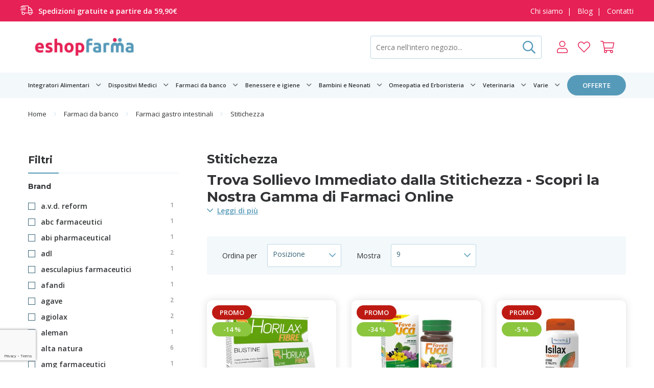

--- FILE ---
content_type: text/html; charset=UTF-8
request_url: https://www.eshopfarma.it/farmaci-da-banco/farmaci-gastro-intestinali/stitichezza.html
body_size: 27485
content:
<!doctype html>
<html lang="it">
    <head >
        <script>
    var BASE_URL = 'https://www.eshopfarma.it/';
    var require = {
        "baseUrl": "https://www.eshopfarma.it/static/version1738517231/frontend/Mg/Adem/it_IT"
    };
</script>
        <meta charset="utf-8"/>
<meta name="title" content="Vendita Prodotti della linea Stitichezza | Eshopfarma"/>
<meta name="description" content="Tutte le migliori marche di prodotti farmaceutici della linea Stitichezza in vendita online su Eshopfarma."/>
<meta name="robots" content="INDEX,FOLLOW"/>
<meta name="viewport" content="width=device-width, initial-scale=1"/>
<meta name="format-detection" content="telephone=no"/>
<title>Vendita Prodotti della linea Stitichezza | Eshopfarma</title>
<link  rel="stylesheet" type="text/css"  media="all" href="https://www.eshopfarma.it/static/version1738517231/frontend/Mg/Adem/it_IT/mage/calendar.css" />
<link  rel="stylesheet" type="text/css"  media="all" href="https://www.eshopfarma.it/static/version1738517231/frontend/Mg/Adem/it_IT/Adem_StickyBar/css/style-sticky.css" />
<link  rel="stylesheet" type="text/css"  media="all" href="https://www.eshopfarma.it/static/version1738517231/frontend/Mg/Adem/it_IT/Magento_Theme/lib/fontawesome/css/all.min.css" />
<link  rel="stylesheet" type="text/css"  media="all" href="https://www.eshopfarma.it/static/version1738517231/frontend/Mg/Adem/it_IT/Magento_Theme/lib/modulobox/dist/modulobox.min.css" />
<link  rel="stylesheet" type="text/css"  media="all" href="https://www.eshopfarma.it/static/version1738517231/frontend/Mg/Adem/it_IT/Magento_Theme/lib/normalize/normalize.css" />
<link  rel="stylesheet" type="text/css"  media="all" href="https://www.eshopfarma.it/static/version1738517231/frontend/Mg/Adem/it_IT/Magento_Theme/lib/swiper/css/swiper.min.css" />
<link  rel="stylesheet" type="text/css"  media="all" href="https://www.eshopfarma.it/static/version1738517231/frontend/Mg/Adem/it_IT/Magento_Theme/dist/css/style.css" />
<link  rel="stylesheet" type="text/css"  media="all" href="https://www.eshopfarma.it/static/version1738517231/frontend/Mg/Adem/it_IT/Mageplaza_Core/css/owl.carousel.css" />
<link  rel="stylesheet" type="text/css"  media="all" href="https://www.eshopfarma.it/static/version1738517231/frontend/Mg/Adem/it_IT/Mageplaza_Core/css/owl.theme.css" />
<link  rel="stylesheet" type="text/css"  media="all" href="https://www.eshopfarma.it/static/version1738517231/frontend/Mg/Adem/it_IT/Mageplaza_BannerSlider/css/animate.min.css" />
<link  rel="stylesheet" type="text/css"  media="all" href="https://www.eshopfarma.it/static/version1738517231/frontend/Mg/Adem/it_IT/Mageplaza_BannerSlider/css/bannerslider.css" />
<link  rel="stylesheet" type="text/css"  media="print" href="https://www.eshopfarma.it/static/version1738517231/frontend/Mg/Adem/it_IT/css/print.css" />
<script  type="text/javascript"  src="https://www.eshopfarma.it/static/version1738517231/frontend/Mg/Adem/it_IT/requirejs/require.js"></script>
<script  type="text/javascript"  src="https://www.eshopfarma.it/static/version1738517231/frontend/Mg/Adem/it_IT/mage/requirejs/mixins.js"></script>
<script  type="text/javascript"  src="https://www.eshopfarma.it/static/version1738517231/frontend/Mg/Adem/it_IT/requirejs-config.js"></script>
<script  type="text/javascript"  src="https://www.eshopfarma.it/static/version1738517231/frontend/Mg/Adem/it_IT/mage/polyfill.js"></script>
<script  type="text/javascript"  src="https://www.eshopfarma.it/static/version1738517231/frontend/Mg/Adem/it_IT/Adem_StickyBar/js/script.js"></script>
<script  type="text/javascript"  src="https://www.eshopfarma.it/static/version1738517231/frontend/Mg/Adem/it_IT/Mageplaza_BannerSlider/js/script.js"></script>
<link  rel="canonical" href="https://www.eshopfarma.it/farmaci-da-banco/farmaci-gastro-intestinali/stitichezza.html" />
<link  rel="next" href="https://www.eshopfarma.it/farmaci-da-banco/farmaci-gastro-intestinali/stitichezza.html?p=2" />
<link  rel="icon" type="image/x-icon" href="https://www.eshopfarma.it/media/favicon/stores/1/favicon.png" />
<link  rel="shortcut icon" type="image/x-icon" href="https://www.eshopfarma.it/media/favicon/stores/1/favicon.png" />
<script type="text/javascript"  src="https://apiv2.popupsmart.com/api/Bundle/355059" async></script>                <script>
        window.getWpCookie = function(name) {
            match = document.cookie.match(new RegExp(name + '=([^;]+)'));
            if (match) return decodeURIComponent(match[1].replace(/\+/g, ' ')) ;
        };

        window.dataLayer = window.dataLayer || [];
                var dlObjects = [{"ecommerce":{"currencyCode":"EUR","impressions":[{"name":"Horilax fibre 14 bustine","id":"949659080","price":"15.46","category":"Farmaci da banco\/Farmaci gastro intestinali\/Stitichezza","list":"Farmaci da banco\/Farmaci gastro intestinali\/Stitichezza","position":1},{"name":"Fave di fuca classico 90 compresse","id":"950612349","price":"12.51","category":"Farmaci da banco\/Farmaci gastro intestinali\/Stitichezza","list":"Farmaci da banco\/Farmaci gastro intestinali\/Stitichezza","position":2},{"name":"Isilax transit 100 compresse da 1 g","id":"951048901","price":"10.36","category":"Farmaci da banco\/Farmaci gastro intestinali\/Stitichezza","list":"Farmaci da banco\/Farmaci gastro intestinali\/Stitichezza","position":3},{"name":"Plas fibra 20 stick pack","id":"951176229","price":"19.28","category":"Farmaci da banco\/Farmaci gastro intestinali\/Stitichezza","list":"Farmaci da banco\/Farmaci gastro intestinali\/Stitichezza","position":4},{"name":"Isilax extra forte 100 compresse da 1 g","id":"951048863","price":"11.31","category":"Farmaci da banco\/Farmaci gastro intestinali\/Stitichezza","list":"Farmaci da banco\/Farmaci gastro intestinali\/Stitichezza","position":5},{"name":"Prodiv 20 bustine","id":"940089802","price":"23.93","category":"Farmaci da banco\/Farmaci gastro intestinali\/Stitichezza","list":"Farmaci da banco\/Farmaci gastro intestinali\/Stitichezza","position":6},{"name":"Ricol 360 15 bustine","id":"950453415","price":"20.49","category":"Farmaci da banco\/Farmaci gastro intestinali\/Stitichezza","list":"Farmaci da banco\/Farmaci gastro intestinali\/Stitichezza","position":7},{"name":"Buonerbe forte 90 compresse","id":"949697318","price":"14.37","category":"Farmaci da banco\/Farmaci gastro intestinali\/Stitichezza","list":"Farmaci da banco\/Farmaci gastro intestinali\/Stitichezza","position":8},{"name":"Inulina 60 compresse","id":"950043594","price":"11.30","category":"Farmaci da banco\/Farmaci gastro intestinali\/Stitichezza","list":"Farmaci da banco\/Farmaci gastro intestinali\/Stitichezza","position":9}]},"event":"impression","eventCategory":"Ecommerce","eventAction":"Impression","eventLabel":"category Farmaci da banco\/Farmaci gastro intestinali\/Stitichezza"}];
        for (var i in dlObjects) {
            window.dataLayer.push(dlObjects[i]);
        }
                var wpCookies = ['wp_customerId','wp_customerGroup'];
        wpCookies.map(function(cookieName) {
            var cookieValue = window.getWpCookie(cookieName);
            if (cookieValue) {
                var dlObject = {};
                dlObject[cookieName.replace('wp_', '')] = cookieValue;
                window.dataLayer.push(dlObject);
            }
        });
    </script>

    <!-- Google Tag Manager -->
<script>(function(w,d,s,l,i){w[l]=w[l]||[];w[l].push({'gtm.start':
new Date().getTime(),event:'gtm.js'});var f=d.getElementsByTagName(s)[0],
j=d.createElement(s),dl=l!='dataLayer'?'&l='+l:'';j.async=true;j.src=
'https://www.googletagmanager.com/gtm.js?id='+i+dl;f.parentNode.insertBefore(j,f);
})(window,document,'script','dataLayer','GTM-MTDS5J3');</script>
<!-- End Google Tag Manager -->    
<!-- BEGIN GOOGLE VERIFICATION TAG -->
<!-- END GOOGLE VERIFICATION TAG -->
<!-- BEGIN GTAG GLOBAL TAG -->
<!-- END GTAG GLOBAL TAG -->
<link rel="stylesheet" type="text/css" media="all" href="https://maxcdn.bootstrapcdn.com/font-awesome/latest/css/font-awesome.min.css">
    </head>
    <body data-container="body"
          data-mage-init='{"loaderAjax": {}, "loader": { "icon": "https://www.eshopfarma.it/static/version1738517231/frontend/Mg/Adem/it_IT/images/loader-2.gif"}}'
        class="page-with-filter page-products categorypath-farmaci-da-banco-farmaci-gastro-intestinali-stitichezza category-stitichezza catalog-category-view page-layout-2columns-left">
        <!-- Google Tag Manager (noscript) -->
<noscript><iframe src="https://www.googletagmanager.com/ns.html?id=GTM-MTDS5J3"
height="0" width="0" style="display:none;visibility:hidden"></iframe></noscript>
<!-- End Google Tag Manager (noscript) -->
<script>
    require.config({
        map: {
            '*': {
                wysiwygAdapter: 'mage/adminhtml/wysiwyg/tiny_mce/tinymce4Adapter'
            }
        }
    });
</script>

    <script>
        require.config({
            deps: [
                'jquery',
                'mage/translate',
                'jquery/jquery-storageapi'
            ],
            callback: function ($) {
                'use strict';

                var dependencies = [],
                    versionObj;

                $.initNamespaceStorage('mage-translation-storage');
                $.initNamespaceStorage('mage-translation-file-version');
                versionObj = $.localStorage.get('mage-translation-file-version');

                
                if (versionObj.version !== '8fed6d27289bed446c1fb70b344bb7c517f4dfb9') {
                    dependencies.push(
                        'text!js-translation.json'
                    );

                }

                require.config({
                    deps: dependencies,
                    callback: function (string) {
                        if (typeof string === 'string') {
                            $.mage.translate.add(JSON.parse(string));
                            $.localStorage.set('mage-translation-storage', string);
                            $.localStorage.set(
                                'mage-translation-file-version',
                                {
                                    version: '8fed6d27289bed446c1fb70b344bb7c517f4dfb9'
                                }
                            );
                        } else {
                            $.mage.translate.add($.localStorage.get('mage-translation-storage'));
                        }
                    }
                });
            }
        });
    </script>

<script type="text/x-magento-init">
    {
        "*": {
            "mage/cookies": {
                "expires": null,
                "path": "\u002F",
                "domain": ".www.eshopfarma.it",
                "secure": false,
                "lifetime": "3600"
            }
        }
    }
</script>
    <noscript>
        <div class="message global noscript">
            <div class="content">
                <p>
                    <strong>I JavaScript sembrano essere disabilitati nel tuo browser.</strong>
                    <span>Per una migliore esperienza sul nostro sito, assicurati di attivare i javascript nel tuo browser.</span>
                </p>
            </div>
        </div>
    </noscript>
<!-- BEGIN GTAG CART SCRIPT -->
<!-- END GTAG CART SCRIPT -->
<div style="display: none;" id="paypal-express-in-context-checkout-main"></div>
<script type="text/x-magento-init">
    {"*":{"Magento_Paypal\/js\/in-context\/express-checkout":{"id":"paypal-express-in-context-checkout-main","path":"https:\/\/www.eshopfarma.it\/paypal\/express\/gettoken\/","merchantId":"info@eshopfarma.it","button":true,"clientConfig":{"locale":"it_IT","environment":"production","button":["paypal-express-in-context-checkout-main"]}}}}</script>

<!-- BEGIN Trovaprezzi Trusted Program CODE -->

<script>
//<![CDATA
    //]]>
</script>
<!-- END  Trovaprezzi Trusted Program CODE -->
<div class="container"><header class="navbar-main"><div class="nav-topnav"><div class="row row-gutter"><div class="sect">
	<p><i class="fal fa-shipping-fast"></i><strong>Spedizioni gratuite a partire da 59,90€ </strong></p>
</div>

<div class="sect">
	<p><a href="/chi-siamo">Chi siamo</a>&nbsp; | &nbsp; <a href="/blog">Blog</a>&nbsp; | &nbsp; <a href="/contatti">Contatti</a></p></div></div></div><div class="nav-menu"><div class="row row-gutter"><div class="nav-main"><div class="nav-btn"><span></span>
<span></span>
<span></span>
<span></span></div>    
    <a class="logo" href="https://www.eshopfarma.it/" title="">
	                <img src="https://www.eshopfarma.it/media/logo/stores/1/logo.jpg"
                 title=""
                 alt=""
            />
	        </a><div class="nav-right"><div class="nav-search"><form class="form minisearch" id="search_mini_form" action="https://www.eshopfarma.it/catalogsearch/result/" method="get">
    <input id="search"
                  type="text"
       name="q"
       value=""
       placeholder="Cerca nell'intero negozio..."
       class="input-text"
       maxlength="128"
       role="combobox"
       aria-haspopup="false"
       aria-autocomplete="both"
       autocomplete="off"/>

    <button type="submit"><i class="far fa-search"></i></button>

<!--    <div id="search_autocomplete" class="search-autocomplete"></div>-->
    </form>

<script>
    require([
        'jquery'
    ], function($){

        $("#search_mini_form").on("submit", function(e){
            e.preventDefault();
        })

    });
</script>
</div><div class="nav-user"><ul class="header links">
<li class="nav-sign" data-label="o">

	        <a href="https://www.eshopfarma.it/customer/account/login/referer/aHR0cHM6Ly93d3cuZXNob3BmYXJtYS5pdC9mYXJtYWNpLWRhLWJhbmNvL2Zhcm1hY2ktZ2FzdHJvLWludGVzdGluYWxpL3N0aXRpY2hlenphLmh0bWw%2C/"><i class="fal fa-user"></i></a>
    </li>
<li data-bind="scope: 'wishlist'">
    <a href="https://www.eshopfarma.it/wishlist/">
                    <i class="fal fa-heart"></i>
            </a>
</li>

<script type="text/x-magento-init">
    {
        "*": {
            "Magento_Ui/js/core/app": {
                "components": {
                    "wishlist": {
                        "component": "Magento_Wishlist/js/view/wishlist"
                    }
                }
            }
        }
    }

</script>

<li data-block="minicart" class="nav-cart">

    <a href="https://www.eshopfarma.it/checkout/cart/" data-bind="scope: 'minicart_content'">
        <i class="fal fa-shopping-cart"></i>
        <span class="cart-count count" data-bind="css: { empty: !!getCartParam('summary_count') == false }, blockLoader: isLoading"><!-- ko text: getCartParam('summary_count') --><!-- /ko --></span>
    </a>

	        <script>
            require(['jquery'], function ($) {
                $('a.action.showcart').click(function() {
                    $(document.body).trigger('processStart');
                });
            });
        </script>
	    <script>
        window.checkout = {"shoppingCartUrl":"https:\/\/www.eshopfarma.it\/checkout\/cart\/","checkoutUrl":"https:\/\/www.eshopfarma.it\/checkout\/","updateItemQtyUrl":"https:\/\/www.eshopfarma.it\/checkout\/sidebar\/updateItemQty\/","removeItemUrl":"https:\/\/www.eshopfarma.it\/checkout\/sidebar\/removeItem\/","imageTemplate":"Magento_Catalog\/product\/image_with_borders","baseUrl":"https:\/\/www.eshopfarma.it\/","minicartMaxItemsVisible":5,"websiteId":"1","maxItemsToDisplay":10,"storeId":"1","customerLoginUrl":"https:\/\/www.eshopfarma.it\/customer\/account\/login\/referer\/aHR0cHM6Ly93d3cuZXNob3BmYXJtYS5pdC9mYXJtYWNpLWRhLWJhbmNvL2Zhcm1hY2ktZ2FzdHJvLWludGVzdGluYWxpL3N0aXRpY2hlenphLmh0bWw%2C\/","isRedirectRequired":false,"autocomplete":"off","captcha":{"user_login":{"isCaseSensitive":false,"imageHeight":50,"imageSrc":"","refreshUrl":"https:\/\/www.eshopfarma.it\/captcha\/refresh\/","isRequired":false,"timestamp":1769312726}}};
    </script>
    <script type="text/x-magento-init">
    {
        "[data-block='minicart']": {
            "Magento_Ui/js/core/app": {"components":{"minicart_content":{"children":{"subtotal.container":{"children":{"subtotal":{"children":{"subtotal.totals":{"config":{"display_cart_subtotal_incl_tax":1,"display_cart_subtotal_excl_tax":0}}},"component":"uiComponent","config":{"template":"Magento_Checkout\/minicart\/subtotal"}}},"component":"uiComponent","config":{"displayArea":"subtotalContainer"}},"extra_info":{"component":"uiComponent","config":{"displayArea":"extraInfo"}},"promotion":{"component":"uiComponent","config":{"displayArea":"promotion"}}},"component":"Magento_Checkout\/js\/view\/minicart","config":{"template":"Magento_Checkout\/minicart\/content"}}},"types":[]}        },
        "*": {
            "Magento_Ui/js/block-loader": "https://www.eshopfarma.it/static/version1738517231/frontend/Mg/Adem/it_IT/images/loader-1.gif"
        }
    }
    </script>
</li>


</ul></div></div></div></div></div>    <div class="nav-cat">
                <div class="row row-gutter" data-mage-init='{"tabs":{"openedState":"active"}}'>
                                            
<ul>
    <li class="menu-link dropdown"><a href="https://www.eshopfarma.it/integratori-alimentari.html">Integratori Alimentari</a><ul>
							<li>
								<a title="Integratori" href="https://www.eshopfarma.it/integratori-alimentari/integratori.html" class="mm-cat-title">Integratori</a>
							</li>
							<li>
								<a title="Alimenti" href="https://www.eshopfarma.it/integratori-alimentari/alimenti.html" class="mm-cat-title">Alimenti</a>
							</li></ul></li><li class="menu-link dropdown"><a href="https://www.eshopfarma.it/dispositivi-medici.html">Dispositivi Medici</a><ul>
							<li>
								<a title="Articoli per la casa" href="https://www.eshopfarma.it/dispositivi-medici/articoli-per-la-casa.html" class="mm-cat-title">Articoli per la casa</a>
							</li>
							<li>
								<a title="Antizanzare e repellenti" href="https://www.eshopfarma.it/dispositivi-medici/antizanzare-e-repellenti.html" class="mm-cat-title">Antizanzare e repellenti</a>
							</li>
							<li>
								<a title="Articoli sanitari" href="https://www.eshopfarma.it/dispositivi-medici/articoli-sanitari.html" class="mm-cat-title">Articoli sanitari</a>
							</li>
							<li>
								<a title="Benessere sessuale" href="https://www.eshopfarma.it/dispositivi-medici/benessere-sessuale.html" class="mm-cat-title">Benessere sessuale</a>
							</li>
							<li>
								<a title="Apparecchiature elettromedicali" href="https://www.eshopfarma.it/dispositivi-medici/apparecchiature-elettromedicali.html" class="mm-cat-title">Apparecchiature elettromedicali</a>
							</li>
							<li>
								<a title="Kit per medicazione" href="https://www.eshopfarma.it/dispositivi-medici/kit-per-medicazione.html" class="mm-cat-title">Kit per medicazione</a>
							</li></ul></li><li class="menu-link dropdown"><a href="https://www.eshopfarma.it/farmaci-da-banco.html">Farmaci da banco</a><ul>
							<li>
								<a title="Farmaci per allergie" href="https://www.eshopfarma.it/farmaci-da-banco/farmaci-per-allergie.html" class="mm-cat-title">Farmaci per allergie</a>
							</li>
							<li>
								<a title="Farmaci per altri disturbi" href="https://www.eshopfarma.it/farmaci-da-banco/farmaci-per-altri-disturbi.html" class="mm-cat-title">Farmaci per altri disturbi</a>
							</li>
							<li>
								<a title="Farmaci per gli occhi" href="https://www.eshopfarma.it/farmaci-da-banco/farmaci-per-gli-occhi.html" class="mm-cat-title">Farmaci per gli occhi</a>
							</li>
							<li>
								<a title="Antidolorifici e antinfiammatori" href="https://www.eshopfarma.it/farmaci-da-banco/antidolorifici-e-antinfiammatori.html" class="mm-cat-title">Antidolorifici e antinfiammatori</a>
							</li>
							<li>
								<a title="Farmaci influenza e raffreddore" href="https://www.eshopfarma.it/farmaci-da-banco/farmaci-influenza-e-raffreddore.html" class="mm-cat-title">Farmaci influenza e raffreddore</a>
							</li>
							<li>
								<a title="Farmaci per pelle e mucose" href="https://www.eshopfarma.it/farmaci-da-banco/farmaci-per-pelle-e-mucose.html" class="mm-cat-title">Farmaci per pelle e mucose</a>
							</li>
							<li>
								<a title="Farmaci gastro intestinali" href="https://www.eshopfarma.it/farmaci-da-banco/farmaci-gastro-intestinali.html" class="mm-cat-title">Farmaci gastro intestinali</a>
							</li></ul></li><li class="menu-link dropdown"><a href="https://www.eshopfarma.it/benessere-e-igiene.html">Benessere e igiene</a><ul>
							<li>
								<a title="Prodotti per capelli" href="https://www.eshopfarma.it/benessere-e-igiene/prodotti-per-capelli.html" class="mm-cat-title">Prodotti per capelli</a>
							</li>
							<li>
								<a title="Igiene orale" href="https://www.eshopfarma.it/benessere-e-igiene/igiene-orale.html" class="mm-cat-title">Igiene orale</a>
							</li>
							<li>
								<a title="Mani e piedi" href="https://www.eshopfarma.it/benessere-e-igiene/mani-e-piedi.html" class="mm-cat-title">Mani e piedi</a>
							</li>
							<li>
								<a title="Solari e abbronzanti" href="https://www.eshopfarma.it/benessere-e-igiene/solari-e-abbronzanti.html" class="mm-cat-title">Solari e abbronzanti</a>
							</li>
							<li>
								<a title="Make up" href="https://www.eshopfarma.it/benessere-e-igiene/make-up.html" class="mm-cat-title">Make up</a>
							</li>
							<li>
								<a title="Prodotti per le unghie" href="https://www.eshopfarma.it/benessere-e-igiene/prodotti-per-le-unghie.html" class="mm-cat-title">Prodotti per le unghie</a>
							</li>
							<li>
								<a title="Prodotti per il viso" href="https://www.eshopfarma.it/benessere-e-igiene/prodotti-per-il-viso.html" class="mm-cat-title">Prodotti per il viso</a>
							</li>
							<li>
								<a title="Prodotti per gli occhi" href="https://www.eshopfarma.it/benessere-e-igiene/prodotti-per-gli-occhi.html" class="mm-cat-title">Prodotti per gli occhi</a>
							</li>
							<li>
								<a title="Prodotti per il corpo" href="https://www.eshopfarma.it/benessere-e-igiene/prodotti-per-il-corpo.html" class="mm-cat-title">Prodotti per il corpo</a>
							</li></ul></li><li class="menu-link dropdown"><a href="https://www.eshopfarma.it/bambini-e-neonati.html">Bambini e Neonati</a><ul>
							<li>
								<a title="Accessori per neonati" href="https://www.eshopfarma.it/bambini-e-neonati/accessori-per-neonati.html" class="mm-cat-title">Accessori per neonati</a>
							</li>
							<li>
								<a title="Integratori e alimenti" href="https://www.eshopfarma.it/bambini-e-neonati/integratori-e-alimenti.html" class="mm-cat-title">Integratori e alimenti</a>
							</li>
							<li>
								<a title="Igiene e cura del bambino" href="https://www.eshopfarma.it/bambini-e-neonati/igiene-e-cura-del-bambino.html" class="mm-cat-title">Igiene e cura del bambino</a>
							</li>
							<li>
								<a title="Prodotti per la mamma" href="https://www.eshopfarma.it/bambini-e-neonati/prodotti-per-la-mamma.html" class="mm-cat-title">Prodotti per la mamma</a>
							</li></ul></li><li class="menu-link dropdown"><a href="https://www.eshopfarma.it/omeopatia-ed-erboristeria.html">Omeopatia ed Erboristeria</a><ul>
							<li>
								<a title="Omeopatia" href="https://www.eshopfarma.it/omeopatia-ed-erboristeria/omeopatia.html" class="mm-cat-title">Omeopatia</a>
							</li>
							<li>
								<a title="Erboristeria" href="https://www.eshopfarma.it/omeopatia-ed-erboristeria/erboristeria.html" class="mm-cat-title">Erboristeria</a>
							</li></ul></li><li class="menu-link dropdown"><a href="https://www.eshopfarma.it/veterinaria.html">Veterinaria</a><ul>
							<li>
								<a title="Alimenti complementari" href="https://www.eshopfarma.it/veterinaria/alimenti-complementari.html" class="mm-cat-title">Alimenti complementari</a>
							</li>
							<li>
								<a title="Antiparassitari e antipulci" href="https://www.eshopfarma.it/veterinaria/antiparassitari-e-antipulci.html" class="mm-cat-title">Antiparassitari e antipulci</a>
							</li>
							<li>
								<a title="Integratori per animali" href="https://www.eshopfarma.it/veterinaria/integratori-per-animali.html" class="mm-cat-title">Integratori per animali</a>
							</li>
							<li>
								<a title="Parafarmaci per animali" href="https://www.eshopfarma.it/veterinaria/parafarmaci-per-animali.html" class="mm-cat-title">Parafarmaci per animali</a>
							</li>
							<li>
								<a title="Prodotti per toelettatura e igiene animali" href="https://www.eshopfarma.it/veterinaria/prodotti-per-toelettatura-e-igiene-animali.html" class="mm-cat-title">Prodotti per toelettatura e igiene animali</a>
							</li></ul></li><li class="menu-link"><a href="https://www.eshopfarma.it/varie.html">Varie</a></li>        <li class="special">
        <a href="/promozioni.html">offerte</a>
    </li>
</ul>                                            <!-- Account links -->                                    </div>
    </div>

    
    
        <div class="nav-side">

            <div class="nav-side-inset">

                <div class="nav-wrap">

                    <a class="nav-close-bx">
                      <i class="fal fa-times"></i>
                      <span>Chiudi</span>
                    </a>

                    <ul class="nav-main">
                        <li><span>Scegli&#x20;una&#x20;categoria</span></li>

                        <li>
                            <a href="/promozioni.html">Offerte</a>
                        </li>

                        
                            <li>
                                <span>Bambini e Neonati</span>

                                <ul>
                                    <li class="nav-back"><span>Bambini e Neonati</span></li>

                                    
                                        
                                            <li>
					                                                                                <span>Accessori per neonati</span>
                                                
                                                
                                                    <ul>
                                                        <li class="nav-back"><span>Accessori per neonati</span></li>
						                                                                                            <li><a href="https://www.eshopfarma.it/bambini-e-neonati/accessori-per-neonati/giocattoli.html">Giocattoli</a></li>
						                                                                                            <li><a href="https://www.eshopfarma.it/bambini-e-neonati/accessori-per-neonati/aspiratori-nasali.html">Aspiratori nasali</a></li>
						                                                                                            <li><a href="https://www.eshopfarma.it/bambini-e-neonati/accessori-per-neonati/pappa-e-scaldabiberon.html">Pappa e scaldabiberon</a></li>
						                                                                                            <li><a href="https://www.eshopfarma.it/bambini-e-neonati/accessori-per-neonati/bilance.html">Bilance</a></li>
						                                                                                            <li><a href="https://www.eshopfarma.it/bambini-e-neonati/accessori-per-neonati/tettarelle.html">Tettarelle</a></li>
						                                                                                            <li><a href="https://www.eshopfarma.it/bambini-e-neonati/accessori-per-neonati/sicurezza-e-passeggio.html">Sicurezza e passeggio</a></li>
						                                                                                            <li><a href="https://www.eshopfarma.it/bambini-e-neonati/accessori-per-neonati/vari.html">Vari</a></li>
						                                                                                    </ul>

                                                                                            </li>

                                        
                                            <li>
					                                                                                <span>Integratori e alimenti</span>
                                                
                                                
                                                    <ul>
                                                        <li class="nav-back"><span>Integratori e alimenti</span></li>
						                                                                                            <li><a href="https://www.eshopfarma.it/bambini-e-neonati/integratori-e-alimenti/latte.html">Latte</a></li>
						                                                                                            <li><a href="https://www.eshopfarma.it/bambini-e-neonati/integratori-e-alimenti/prime-pappe.html">Prime pappe</a></li>
						                                                                                            <li><a href="https://www.eshopfarma.it/bambini-e-neonati/integratori-e-alimenti/pastine.html">Pastine</a></li>
						                                                                                            <li><a href="https://www.eshopfarma.it/bambini-e-neonati/integratori-e-alimenti/merende.html">Merende</a></li>
						                                                                                    </ul>

                                                                                            </li>

                                        
                                            <li>
					                                                                                <span>Igiene e cura del bambino</span>
                                                
                                                
                                                    <ul>
                                                        <li class="nav-back"><span>Igiene e cura del bambino</span></li>
						                                                                                            <li><a href="https://www.eshopfarma.it/bambini-e-neonati/igiene-e-cura-del-bambino/igiene-del-corpo.html">Igiene del corpo</a></li>
						                                                                                            <li><a href="https://www.eshopfarma.it/bambini-e-neonati/igiene-e-cura-del-bambino/igiene-orale.html">Igiene orale</a></li>
						                                                                                            <li><a href="https://www.eshopfarma.it/bambini-e-neonati/igiene-e-cura-del-bambino/protezione.html">Protezione</a></li>
						                                                                                    </ul>

                                                                                            </li>

                                        
                                            <li>
					                                                                                <span>Prodotti per la mamma</span>
                                                
                                                
                                                    <ul>
                                                        <li class="nav-back"><span>Prodotti per la mamma</span></li>
						                                                                                            <li><a href="https://www.eshopfarma.it/bambini-e-neonati/prodotti-per-la-mamma/allattamento-e-tiralatte.html">Allattamento e tiralatte</a></li>
						                                                                                    </ul>

                                                                                            </li>

                                        
                                                                    </ul>
                            </li>

                        
                            <li>
                                <span>Omeopatia ed Erboristeria</span>

                                <ul>
                                    <li class="nav-back"><span>Omeopatia ed Erboristeria</span></li>

                                    
                                        
                                            <li>
					                                                                                <span>Omeopatia</span>
                                                
                                                
                                                    <ul>
                                                        <li class="nav-back"><span>Omeopatia</span></li>
						                                                                                            <li><a href="https://www.eshopfarma.it/omeopatia-ed-erboristeria/omeopatia/farmaci-omeopatici.html">Farmaci omeopatici</a></li>
						                                                                                    </ul>

                                                                                            </li>

                                        
                                            <li>
					                                                                                <span>Erboristeria</span>
                                                
                                                
                                                    <ul>
                                                        <li class="nav-back"><span>Erboristeria</span></li>
						                                                                                            <li><a href="https://www.eshopfarma.it/omeopatia-ed-erboristeria/erboristeria/estratti-vegetali.html">Estratti vegetali</a></li>
						                                                                                            <li><a href="https://www.eshopfarma.it/omeopatia-ed-erboristeria/erboristeria/integratori-e-infusi.html">Integratori e infusi</a></li>
						                                                                                    </ul>

                                                                                            </li>

                                        
                                                                    </ul>
                            </li>

                        
                            <li>
                                <span>Veterinaria</span>

                                <ul>
                                    <li class="nav-back"><span>Veterinaria</span></li>

                                    
                                        
                                            <li>
					                                                                                <a href="https://www.eshopfarma.it/veterinaria/alimenti-complementari.html">Alimenti complementari</a>
                                                
                                                                                            </li>

                                        
                                            <li>
					                                                                                <a href="https://www.eshopfarma.it/veterinaria/antiparassitari-e-antipulci.html">Antiparassitari e antipulci</a>
                                                
                                                                                            </li>

                                        
                                            <li>
					                                                                                <a href="https://www.eshopfarma.it/veterinaria/integratori-per-animali.html">Integratori per animali</a>
                                                
                                                                                            </li>

                                        
                                            <li>
					                                                                                <a href="https://www.eshopfarma.it/veterinaria/parafarmaci-per-animali.html">Parafarmaci per animali</a>
                                                
                                                                                            </li>

                                        
                                            <li>
					                                                                                <a href="https://www.eshopfarma.it/veterinaria/prodotti-per-toelettatura-e-igiene-animali.html">Prodotti per toelettatura e igiene animali</a>
                                                
                                                                                            </li>

                                        
                                                                    </ul>
                            </li>

                        
                            <li>
                                <span>Farmaci da banco</span>

                                <ul>
                                    <li class="nav-back"><span>Farmaci da banco</span></li>

                                    
                                        
                                            <li>
					                                                                                <span>Farmaci per allergie</span>
                                                
                                                
                                                    <ul>
                                                        <li class="nav-back"><span>Farmaci per allergie</span></li>
						                                                                                            <li><a href="https://www.eshopfarma.it/farmaci-da-banco/farmaci-per-allergie/antistaminici-e-spray-nasali.html">Antistaminici e spray nasali</a></li>
						                                                                                    </ul>

                                                                                            </li>

                                        
                                            <li>
					                                                                                <span>Farmaci per altri disturbi</span>
                                                
                                                
                                                    <ul>
                                                        <li class="nav-back"><span>Farmaci per altri disturbi</span></li>
						                                                                                            <li><a href="https://www.eshopfarma.it/farmaci-da-banco/farmaci-per-altri-disturbi/farmaci-dimagranti.html">Farmaci dimagranti</a></li>
						                                                                                            <li><a href="https://www.eshopfarma.it/farmaci-da-banco/farmaci-per-altri-disturbi/farmaci-vitaminici.html">Farmaci vitaminici</a></li>
						                                                                                            <li><a href="https://www.eshopfarma.it/farmaci-da-banco/farmaci-per-altri-disturbi/farmaci-per-traumi-ed-ematomi.html">Farmaci per traumi ed ematomi</a></li>
						                                                                                            <li><a href="https://www.eshopfarma.it/farmaci-da-banco/farmaci-per-altri-disturbi/aiuti-per-smettere-di-fumare.html">Aiuti per smettere di fumare</a></li>
						                                                                                            <li><a href="https://www.eshopfarma.it/farmaci-da-banco/farmaci-per-altri-disturbi/farmaci-vaginali.html">Farmaci vaginali</a></li>
						                                                                                    </ul>

                                                                                            </li>

                                        
                                            <li>
					                                                                                <span>Farmaci per gli occhi</span>
                                                
                                                
                                                    <ul>
                                                        <li class="nav-back"><span>Farmaci per gli occhi</span></li>
						                                                                                            <li><a href="https://www.eshopfarma.it/farmaci-da-banco/farmaci-per-gli-occhi/colliri-decongestionanti.html">Colliri decongestionanti</a></li>
						                                                                                            <li><a href="https://www.eshopfarma.it/farmaci-da-banco/farmaci-per-gli-occhi/disinfettanti-oculari.html">Disinfettanti oculari</a></li>
						                                                                                    </ul>

                                                                                            </li>

                                        
                                            <li>
					                                                                                <span>Antidolorifici e antinfiammatori</span>
                                                
                                                
                                                    <ul>
                                                        <li class="nav-back"><span>Antidolorifici e antinfiammatori</span></li>
						                                                                                            <li><a href="https://www.eshopfarma.it/farmaci-da-banco/antidolorifici-e-antinfiammatori/dolori-muscolari-e-articolari.html">Dolori muscolari e articolari</a></li>
						                                                                                            <li><a href="https://www.eshopfarma.it/farmaci-da-banco/antidolorifici-e-antinfiammatori/mal-d-orecchio-e-mal-di-denti.html">Mal d'orecchio e mal di denti</a></li>
						                                                                                            <li><a href="https://www.eshopfarma.it/farmaci-da-banco/antidolorifici-e-antinfiammatori/mal-di-testa-ed-emicrania.html">Mal di testa ed emicrania</a></li>
						                                                                                    </ul>

                                                                                            </li>

                                        
                                            <li>
					                                                                                <span>Farmaci influenza e raffreddore</span>
                                                
                                                
                                                    <ul>
                                                        <li class="nav-back"><span>Farmaci influenza e raffreddore</span></li>
						                                                                                            <li><a href="https://www.eshopfarma.it/farmaci-da-banco/farmaci-influenza-e-raffreddore/antipiretici.html">Antipiretici</a></li>
						                                                                                            <li><a href="https://www.eshopfarma.it/farmaci-da-banco/farmaci-influenza-e-raffreddore/tosse-e-mal-di-gola.html">Tosse e mal di gola</a></li>
						                                                                                            <li><a href="https://www.eshopfarma.it/farmaci-da-banco/farmaci-influenza-e-raffreddore/mucolitici-e-fluidificanti.html">Mucolitici e fluidificanti</a></li>
						                                                                                    </ul>

                                                                                            </li>

                                        
                                            <li>
					                                                                                <span>Farmaci per pelle e mucose</span>
                                                
                                                
                                                    <ul>
                                                        <li class="nav-back"><span>Farmaci per pelle e mucose</span></li>
						                                                                                            <li><a href="https://www.eshopfarma.it/farmaci-da-banco/farmaci-per-pelle-e-mucose/anticellulite.html">Anticellulite</a></li>
						                                                                                            <li><a href="https://www.eshopfarma.it/farmaci-da-banco/farmaci-per-pelle-e-mucose/acne.html">Acne</a></li>
						                                                                                            <li><a href="https://www.eshopfarma.it/farmaci-da-banco/farmaci-per-pelle-e-mucose/labbra-ed-herpes.html">Labbra ed herpes</a></li>
						                                                                                            <li><a href="https://www.eshopfarma.it/farmaci-da-banco/farmaci-per-pelle-e-mucose/antimicotici.html">Antimicotici</a></li>
						                                                                                            <li><a href="https://www.eshopfarma.it/farmaci-da-banco/farmaci-per-pelle-e-mucose/farmaci-per-la-pelle.html">Farmaci per la pelle</a></li>
						                                                                                    </ul>

                                                                                            </li>

                                        
                                            <li>
					                                                                                <span>Farmaci gastro intestinali</span>
                                                
                                                
                                                    <ul>
                                                        <li class="nav-back"><span>Farmaci gastro intestinali</span></li>
						                                                                                            <li><a href="https://www.eshopfarma.it/farmaci-da-banco/farmaci-gastro-intestinali/colite-e-dolori-addominali.html">Colite e dolori addominali</a></li>
						                                                                                            <li><a href="https://www.eshopfarma.it/farmaci-da-banco/farmaci-gastro-intestinali/diarrea.html">Diarrea</a></li>
						                                                                                            <li><a href="https://www.eshopfarma.it/farmaci-da-banco/farmaci-gastro-intestinali/gonfiore-addominale-meteorismo.html">Gonfiore addominale meteorismo</a></li>
						                                                                                            <li><a href="https://www.eshopfarma.it/farmaci-da-banco/farmaci-gastro-intestinali/nausea-e-vomito.html">Nausea e vomito</a></li>
						                                                                                            <li><a href="https://www.eshopfarma.it/farmaci-da-banco/farmaci-gastro-intestinali/emorroidi-e-ragadi.html">Emorroidi e ragadi</a></li>
						                                                                                            <li><a href="https://www.eshopfarma.it/farmaci-da-banco/farmaci-gastro-intestinali/acidita-di-stomaco-e-reflusso.html">Acidità di stomaco e reflusso</a></li>
						                                                                                            <li><a href="https://www.eshopfarma.it/farmaci-da-banco/farmaci-gastro-intestinali/fermenti-lattici.html">Fermenti lattici</a></li>
						                                                                                            <li><a href="https://www.eshopfarma.it/farmaci-da-banco/farmaci-gastro-intestinali/stitichezza.html">Stitichezza</a></li>
						                                                                                    </ul>

                                                                                            </li>

                                        
                                                                    </ul>
                            </li>

                        
                            <li>
                                <span>Dispositivi Medici</span>

                                <ul>
                                    <li class="nav-back"><span>Dispositivi Medici</span></li>

                                    
                                        
                                            <li>
					                                                                                <span>Articoli per la casa</span>
                                                
                                                
                                                    <ul>
                                                        <li class="nav-back"><span>Articoli per la casa</span></li>
						                                                                                            <li><a href="https://www.eshopfarma.it/dispositivi-medici/articoli-per-la-casa/adulti.html">Adulti</a></li>
						                                                                                            <li><a href="https://www.eshopfarma.it/dispositivi-medici/articoli-per-la-casa/bambini.html">Bambini</a></li>
						                                                                                    </ul>

                                                                                            </li>

                                        
                                            <li>
					                                                                                <span>Antizanzare e repellenti</span>
                                                
                                                
                                                    <ul>
                                                        <li class="nav-back"><span>Antizanzare e repellenti</span></li>
						                                                                                            <li><a href="https://www.eshopfarma.it/dispositivi-medici/antizanzare-e-repellenti/antizanzare-e-repellenti-per-adulti.html">Antizanzare e repellenti per adulti</a></li>
						                                                                                            <li><a href="https://www.eshopfarma.it/dispositivi-medici/antizanzare-e-repellenti/antizanzare-e-repellenti-per-bambini.html">Antizanzare e repellenti per bambini</a></li>
						                                                                                    </ul>

                                                                                            </li>

                                        
                                            <li>
					                                                                                <span>Articoli sanitari</span>
                                                
                                                
                                                    <ul>
                                                        <li class="nav-back"><span>Articoli sanitari</span></li>
						                                                                                            <li><a href="https://www.eshopfarma.it/dispositivi-medici/articoli-sanitari/prodotti-antidecubito.html">Prodotti antidecubito</a></li>
						                                                                                            <li><a href="https://www.eshopfarma.it/dispositivi-medici/articoli-sanitari/diagnostici-e-termoterapia.html">Diagnostici e termoterapia</a></li>
						                                                                                            <li><a href="https://www.eshopfarma.it/dispositivi-medici/articoli-sanitari/bastoni-e-stampelle.html">Bastoni e stampelle</a></li>
						                                                                                            <li><a href="https://www.eshopfarma.it/dispositivi-medici/articoli-sanitari/assorbenti-e-pannolini.html">Assorbenti e pannolini</a></li>
						                                                                                            <li><a href="https://www.eshopfarma.it/dispositivi-medici/articoli-sanitari/accessori-sanitari.html">Accessori sanitari</a></li>
						                                                                                            <li><a href="https://www.eshopfarma.it/dispositivi-medici/articoli-sanitari/materie-prime.html">Materie prime</a></li>
						                                                                                    </ul>

                                                                                            </li>

                                        
                                            <li>
					                                                                                <span>Benessere sessuale</span>
                                                
                                                
                                                    <ul>
                                                        <li class="nav-back"><span>Benessere sessuale</span></li>
						                                                                                            <li><a href="https://www.eshopfarma.it/dispositivi-medici/benessere-sessuale/contraccettivi.html">Contraccettivi</a></li>
						                                                                                            <li><a href="https://www.eshopfarma.it/dispositivi-medici/benessere-sessuale/lubrificanti-e-vibratori.html">Lubrificanti e vibratori</a></li>
						                                                                                            <li><a href="https://www.eshopfarma.it/dispositivi-medici/benessere-sessuale/test-fertilita.html">Test fertilità</a></li>
						                                                                                            <li><a href="https://www.eshopfarma.it/dispositivi-medici/benessere-sessuale/test-gravidanza.html">Test gravidanza</a></li>
						                                                                                    </ul>

                                                                                            </li>

                                        
                                            <li>
					                                                                                <span>Apparecchiature elettromedicali</span>
                                                
                                                
                                                    <ul>
                                                        <li class="nav-back"><span>Apparecchiature elettromedicali</span></li>
						                                                                                            <li><a href="https://www.eshopfarma.it/dispositivi-medici/apparecchiature-elettromedicali/aerosol.html">Aerosol</a></li>
						                                                                                            <li><a href="https://www.eshopfarma.it/dispositivi-medici/apparecchiature-elettromedicali/termometri-e-bilance.html">Termometri e bilance</a></li>
						                                                                                            <li><a href="https://www.eshopfarma.it/dispositivi-medici/apparecchiature-elettromedicali/misuratore-glicemia-e-pressione.html">Misuratore glicemia e pressione</a></li>
						                                                                                            <li><a href="https://www.eshopfarma.it/dispositivi-medici/apparecchiature-elettromedicali/borse-termiche.html">Borse termiche</a></li>
						                                                                                    </ul>

                                                                                            </li>

                                        
                                            <li>
					                                                                                <span>Kit per medicazione</span>
                                                
                                                
                                                    <ul>
                                                        <li class="nav-back"><span>Kit per medicazione</span></li>
						                                                                                            <li><a href="https://www.eshopfarma.it/dispositivi-medici/kit-per-medicazione/medicazioni-e-disinfettanti.html">Medicazioni e disinfettanti</a></li>
						                                                                                            <li><a href="https://www.eshopfarma.it/dispositivi-medici/kit-per-medicazione/primo-soccorso.html">Primo soccorso</a></li>
						                                                                                            <li><a href="https://www.eshopfarma.it/dispositivi-medici/kit-per-medicazione/garze-e-bende.html">Garze e bende</a></li>
						                                                                                    </ul>

                                                                                            </li>

                                        
                                                                    </ul>
                            </li>

                        
                            <li>
                                <span>Integratori Alimentari</span>

                                <ul>
                                    <li class="nav-back"><span>Integratori Alimentari</span></li>

                                    
                                        
                                            <li>
					                                                                                <span>Integratori</span>
                                                
                                                
                                                    <ul>
                                                        <li class="nav-back"><span>Integratori</span></li>
						                                                                                            <li><a href="https://www.eshopfarma.it/integratori-alimentari/integratori/integratori-dimagranti.html">Integratori dimagranti</a></li>
						                                                                                            <li><a href="https://www.eshopfarma.it/integratori-alimentari/integratori/integratori-per-colesterolo-e-omega-3.html">Integratori per colesterolo e omega 3</a></li>
						                                                                                            <li><a href="https://www.eshopfarma.it/integratori-alimentari/integratori/integratori-antiossidanti-e-antiage.html">Integratori antiossidanti e antiage</a></li>
						                                                                                            <li><a href="https://www.eshopfarma.it/integratori-alimentari/integratori/integratori-per-l-umore.html">Integratori per l'umore</a></li>
						                                                                                            <li><a href="https://www.eshopfarma.it/integratori-alimentari/integratori/integratori-per-le-donne.html">Integratori per le donne</a></li>
						                                                                                            <li><a href="https://www.eshopfarma.it/integratori-alimentari/integratori/integratori-per-la-circolazione.html">Integratori per la circolazione</a></li>
						                                                                                            <li><a href="https://www.eshopfarma.it/integratori-alimentari/integratori/integratori-per-la-memoria.html">Integratori per la memoria</a></li>
						                                                                                            <li><a href="https://www.eshopfarma.it/integratori-alimentari/integratori/integratori-per-il-corpo.html">Integratori per il corpo</a></li>
						                                                                                            <li><a href="https://www.eshopfarma.it/integratori-alimentari/integratori/integratori-per-sportivi.html">Integratori per sportivi</a></li>
						                                                                                            <li><a href="https://www.eshopfarma.it/integratori-alimentari/integratori/integratori-vari.html">Integratori vari</a></li>
						                                                                                    </ul>

                                                                                            </li>

                                        
                                            <li>
					                                                                                <span>Alimenti</span>
                                                
                                                
                                                    <ul>
                                                        <li class="nav-back"><span>Alimenti</span></li>
						                                                                                            <li><a href="https://www.eshopfarma.it/integratori-alimentari/alimenti/alimenti-dietetici.html">Alimenti dietetici</a></li>
						                                                                                            <li><a href="https://www.eshopfarma.it/integratori-alimentari/alimenti/alimenti-biologici.html">Alimenti biologici</a></li>
						                                                                                            <li><a href="https://www.eshopfarma.it/integratori-alimentari/alimenti/alimenti-speciali.html">Alimenti speciali</a></li>
						                                                                                            <li><a href="https://www.eshopfarma.it/integratori-alimentari/alimenti/alimenti-per-il-controllo-del-diabete.html">Alimenti per il controllo del diabete</a></li>
						                                                                                            <li><a href="https://www.eshopfarma.it/integratori-alimentari/alimenti/alimenti-per-celiaci.html">Alimenti per celiaci</a></li>
						                                                                                            <li><a href="https://www.eshopfarma.it/integratori-alimentari/alimenti/altri-alimenti.html">Altri alimenti</a></li>
						                                                                                    </ul>

                                                                                            </li>

                                        
                                                                    </ul>
                            </li>

                        
                            <li>
                                <span>Benessere e igiene</span>

                                <ul>
                                    <li class="nav-back"><span>Benessere e igiene</span></li>

                                    
                                        
                                            <li>
					                                                                                <span>Prodotti per capelli</span>
                                                
                                                
                                                    <ul>
                                                        <li class="nav-back"><span>Prodotti per capelli</span></li>
						                                                                                            <li><a href="https://www.eshopfarma.it/benessere-e-igiene/prodotti-per-capelli/anticaduta-e-antiforfora.html">Anticaduta e antiforfora</a></li>
						                                                                                            <li><a href="https://www.eshopfarma.it/benessere-e-igiene/prodotti-per-capelli/shampoo.html">Shampoo</a></li>
						                                                                                            <li><a href="https://www.eshopfarma.it/benessere-e-igiene/prodotti-per-capelli/colorazioni.html">Colorazioni</a></li>
						                                                                                            <li><a href="https://www.eshopfarma.it/benessere-e-igiene/prodotti-per-capelli/pediculosi-e-pidocchi.html">Pediculosi e pidocchi</a></li>
						                                                                                            <li><a href="https://www.eshopfarma.it/benessere-e-igiene/prodotti-per-capelli/dermatite-seborroica.html">Dermatite seborroica</a></li>
						                                                                                    </ul>

                                                                                            </li>

                                        
                                            <li>
					                                                                                <span>Igiene orale</span>
                                                
                                                
                                                    <ul>
                                                        <li class="nav-back"><span>Igiene orale</span></li>
						                                                                                            <li><a href="https://www.eshopfarma.it/benessere-e-igiene/igiene-orale/sbiancamento-denti.html">Sbiancamento denti</a></li>
						                                                                                            <li><a href="https://www.eshopfarma.it/benessere-e-igiene/igiene-orale/carie.html">Carie</a></li>
						                                                                                            <li><a href="https://www.eshopfarma.it/benessere-e-igiene/igiene-orale/afte-e-stomatite.html">Afte e stomatite</a></li>
						                                                                                            <li><a href="https://www.eshopfarma.it/benessere-e-igiene/igiene-orale/pulizia-quotidiana.html">Pulizia quotidiana</a></li>
						                                                                                    </ul>

                                                                                            </li>

                                        
                                            <li>
					                                                                                <span>Mani e piedi</span>
                                                
                                                
                                                    <ul>
                                                        <li class="nav-back"><span>Mani e piedi</span></li>
						                                                                                            <li><a href="https://www.eshopfarma.it/benessere-e-igiene/mani-e-piedi/antitraspiranti-e-antiodore.html">Antitraspiranti e antiodore</a></li>
						                                                                                            <li><a href="https://www.eshopfarma.it/benessere-e-igiene/mani-e-piedi/nutrienti.html">Nutrienti</a></li>
						                                                                                            <li><a href="https://www.eshopfarma.it/benessere-e-igiene/mani-e-piedi/antimicotici.html">Antimicotici</a></li>
						                                                                                    </ul>

                                                                                            </li>

                                        
                                            <li>
					                                                                                <span>Solari e abbronzanti</span>
                                                
                                                
                                                    <ul>
                                                        <li class="nav-back"><span>Solari e abbronzanti</span></li>
						                                                                                            <li><a href="https://www.eshopfarma.it/benessere-e-igiene/solari-e-abbronzanti/abbronzanti-e-solari.html">Abbronzanti e solari</a></li>
						                                                                                            <li><a href="https://www.eshopfarma.it/benessere-e-igiene/solari-e-abbronzanti/solari-per-bambini.html">Solari per bambini</a></li>
						                                                                                            <li><a href="https://www.eshopfarma.it/benessere-e-igiene/solari-e-abbronzanti/protezione-viso-e-labbra.html">Protezione viso e labbra</a></li>
						                                                                                    </ul>

                                                                                            </li>

                                        
                                            <li>
					                                                                                <span>Make up</span>
                                                
                                                
                                                    <ul>
                                                        <li class="nav-back"><span>Make up</span></li>
						                                                                                            <li><a href="https://www.eshopfarma.it/benessere-e-igiene/make-up/make-up-labbra.html">Make up labbra</a></li>
						                                                                                            <li><a href="https://www.eshopfarma.it/benessere-e-igiene/make-up/make-up-occhi.html">Make up occhi</a></li>
						                                                                                            <li><a href="https://www.eshopfarma.it/benessere-e-igiene/make-up/make-up-viso.html">Make up viso</a></li>
						                                                                                    </ul>

                                                                                            </li>

                                        
                                            <li>
					                                                                                <span>Prodotti per le unghie</span>
                                                
                                                
                                                    <ul>
                                                        <li class="nav-back"><span>Prodotti per le unghie</span></li>
						                                                                                            <li><a href="https://www.eshopfarma.it/benessere-e-igiene/prodotti-per-le-unghie/onicomicosi-e-onicofagia.html">Onicomicosi e onicofagia</a></li>
						                                                                                            <li><a href="https://www.eshopfarma.it/benessere-e-igiene/prodotti-per-le-unghie/rinforzanti-e-smalti.html">Rinforzanti e smalti</a></li>
						                                                                                    </ul>

                                                                                            </li>

                                        
                                            <li>
					                                                                                <span>Prodotti per il viso</span>
                                                
                                                
                                                    <ul>
                                                        <li class="nav-back"><span>Prodotti per il viso</span></li>
						                                                                                            <li><a href="https://www.eshopfarma.it/benessere-e-igiene/prodotti-per-il-viso/antimacchie-e-anti-rughe.html">Antimacchie e anti rughe</a></li>
						                                                                                            <li><a href="https://www.eshopfarma.it/benessere-e-igiene/prodotti-per-il-viso/rossore-e-couperose.html">Rossore e couperose</a></li>
						                                                                                            <li><a href="https://www.eshopfarma.it/benessere-e-igiene/prodotti-per-il-viso/maschere-viso-e-acne.html">Maschere viso e acne</a></li>
						                                                                                            <li><a href="https://www.eshopfarma.it/benessere-e-igiene/prodotti-per-il-viso/orecchie.html">Orecchie</a></li>
						                                                                                            <li><a href="https://www.eshopfarma.it/benessere-e-igiene/prodotti-per-il-viso/idratanti-e-struccanti.html">Idratanti e struccanti</a></li>
						                                                                                            <li><a href="https://www.eshopfarma.it/benessere-e-igiene/prodotti-per-il-viso/viso-uomo.html">Viso uomo</a></li>
						                                                                                            <li><a href="https://www.eshopfarma.it/benessere-e-igiene/prodotti-per-il-viso/scrub.html">Scrub</a></li>
						                                                                                    </ul>

                                                                                            </li>

                                        
                                            <li>
					                                                                                <span>Prodotti per gli occhi</span>
                                                
                                                
                                                    <ul>
                                                        <li class="nav-back"><span>Prodotti per gli occhi</span></li>
						                                                                                            <li><a href="https://www.eshopfarma.it/benessere-e-igiene/prodotti-per-gli-occhi/occhiali-e-lenti-a-contatto.html">Occhiali e lenti a contatto</a></li>
						                                                                                            <li><a href="https://www.eshopfarma.it/benessere-e-igiene/prodotti-per-gli-occhi/cura-del-contorno-occhi.html">Cura del contorno occhi</a></li>
						                                                                                    </ul>

                                                                                            </li>

                                        
                                            <li>
					                                                                                <span>Prodotti per il corpo</span>
                                                
                                                
                                                    <ul>
                                                        <li class="nav-back"><span>Prodotti per il corpo</span></li>
						                                                                                            <li><a href="https://www.eshopfarma.it/benessere-e-igiene/prodotti-per-il-corpo/bagnoschiuma-e-saponi.html">Bagnoschiuma e saponi</a></li>
						                                                                                            <li><a href="https://www.eshopfarma.it/benessere-e-igiene/prodotti-per-il-corpo/deodoranti-e-antitraspiranti.html">Deodoranti e antitraspiranti</a></li>
						                                                                                            <li><a href="https://www.eshopfarma.it/benessere-e-igiene/prodotti-per-il-corpo/gambe-gonfie.html">Gambe gonfie</a></li>
						                                                                                            <li><a href="https://www.eshopfarma.it/benessere-e-igiene/prodotti-per-il-corpo/idratanti-e-lenitivi.html">Idratanti e lenitivi</a></li>
						                                                                                            <li><a href="https://www.eshopfarma.it/benessere-e-igiene/prodotti-per-il-corpo/igiene-intima.html">Igiene intima</a></li>
						                                                                                            <li><a href="https://www.eshopfarma.it/benessere-e-igiene/prodotti-per-il-corpo/scrub-e-peeling.html">Scrub e peeling</a></li>
						                                                                                            <li><a href="https://www.eshopfarma.it/benessere-e-igiene/prodotti-per-il-corpo/depilazione.html">Depilazione</a></li>
						                                                                                            <li><a href="https://www.eshopfarma.it/benessere-e-igiene/prodotti-per-il-corpo/seno.html">Seno</a></li>
						                                                                                            <li><a href="https://www.eshopfarma.it/benessere-e-igiene/prodotti-per-il-corpo/smagliature.html">Smagliature</a></li>
						                                                                                    </ul>

                                                                                            </li>

                                        
                                                                    </ul>
                            </li>

                        
                            <li>
                                <span>Varie</span>

                                <ul>
                                    <li class="nav-back"><span>Varie</span></li>

                                                                    </ul>
                            </li>

                        
                    </ul>
                </div>

                <div class="nav-ft">
	                <ul>
<li><a href="/chi-siamo">Chi siamo</a></li>
<li><a href="/blog">Blog</a></li>
<li><a href="/contatti">Contatti</a></li>
</ul>                </div>
            </div>

        </div>

    
</header>    <section class="breadcrumb">
        <div class="row row-gutter">
            <ul>
                                    <li>
                                                    <a href="https://www.eshopfarma.it/" title="Vai alla Home Page">Home</a>
                                            </li>
                                    <li>
                                                    <a href="https://www.eshopfarma.it/farmaci-da-banco.html" title="">Farmaci da banco</a>
                                            </li>
                                    <li>
                                                    <a href="https://www.eshopfarma.it/farmaci-da-banco/farmaci-gastro-intestinali.html" title="">Farmaci gastro intestinali</a>
                                            </li>
                                    <li>
                                                    <span>Stitichezza</span>
                                            </li>
                            </ul>
        </div>
    </section>
<main id="maincontent" class="page-main"><a id="contentarea" tabindex="-1"></a>
<div class="row"><div class="col-12"><section class="cat-main"><aside><div class="sidebar sidebar-main">

    <span class="h5 h-dotted">Filtri</span>

	
	
		
	
		
            <div class="cat-sect">
                <span class="cat-sect-title">Brand</span>
	            
<ul class="cat-sect-filters">
            <li class="form-group form-checkbox">
            <label><input data-removeFilterUrl="https://www.eshopfarma.it/farmaci-da-banco/farmaci-gastro-intestinali/stitichezza.html" type="checkbox" value="https://www.eshopfarma.it/farmaci-da-banco/farmaci-gastro-intestinali/stitichezza.html?brand=11957">
	         a.v.d. reform <span class="qty">1</span></label>
        </li>
            <li class="form-group form-checkbox">
            <label><input data-removeFilterUrl="https://www.eshopfarma.it/farmaci-da-banco/farmaci-gastro-intestinali/stitichezza.html" type="checkbox" value="https://www.eshopfarma.it/farmaci-da-banco/farmaci-gastro-intestinali/stitichezza.html?brand=9517">
	         abc farmaceutici <span class="qty">1</span></label>
        </li>
            <li class="form-group form-checkbox">
            <label><input data-removeFilterUrl="https://www.eshopfarma.it/farmaci-da-banco/farmaci-gastro-intestinali/stitichezza.html" type="checkbox" value="https://www.eshopfarma.it/farmaci-da-banco/farmaci-gastro-intestinali/stitichezza.html?brand=11964">
	         abi pharmaceutical <span class="qty">1</span></label>
        </li>
            <li class="form-group form-checkbox">
            <label><input data-removeFilterUrl="https://www.eshopfarma.it/farmaci-da-banco/farmaci-gastro-intestinali/stitichezza.html" type="checkbox" value="https://www.eshopfarma.it/farmaci-da-banco/farmaci-gastro-intestinali/stitichezza.html?brand=9404">
	         adl <span class="qty">2</span></label>
        </li>
            <li class="form-group form-checkbox">
            <label><input data-removeFilterUrl="https://www.eshopfarma.it/farmaci-da-banco/farmaci-gastro-intestinali/stitichezza.html" type="checkbox" value="https://www.eshopfarma.it/farmaci-da-banco/farmaci-gastro-intestinali/stitichezza.html?brand=8889">
	         aesculapius farmaceutici <span class="qty">1</span></label>
        </li>
            <li class="form-group form-checkbox">
            <label><input data-removeFilterUrl="https://www.eshopfarma.it/farmaci-da-banco/farmaci-gastro-intestinali/stitichezza.html" type="checkbox" value="https://www.eshopfarma.it/farmaci-da-banco/farmaci-gastro-intestinali/stitichezza.html?brand=12152">
	         afandi <span class="qty">1</span></label>
        </li>
            <li class="form-group form-checkbox">
            <label><input data-removeFilterUrl="https://www.eshopfarma.it/farmaci-da-banco/farmaci-gastro-intestinali/stitichezza.html" type="checkbox" value="https://www.eshopfarma.it/farmaci-da-banco/farmaci-gastro-intestinali/stitichezza.html?brand=9036">
	         agave <span class="qty">2</span></label>
        </li>
            <li class="form-group form-checkbox">
            <label><input data-removeFilterUrl="https://www.eshopfarma.it/farmaci-da-banco/farmaci-gastro-intestinali/stitichezza.html" type="checkbox" value="https://www.eshopfarma.it/farmaci-da-banco/farmaci-gastro-intestinali/stitichezza.html?brand=8817">
	         agiolax <span class="qty">2</span></label>
        </li>
            <li class="form-group form-checkbox">
            <label><input data-removeFilterUrl="https://www.eshopfarma.it/farmaci-da-banco/farmaci-gastro-intestinali/stitichezza.html" type="checkbox" value="https://www.eshopfarma.it/farmaci-da-banco/farmaci-gastro-intestinali/stitichezza.html?brand=10092">
	         aleman <span class="qty">1</span></label>
        </li>
            <li class="form-group form-checkbox">
            <label><input data-removeFilterUrl="https://www.eshopfarma.it/farmaci-da-banco/farmaci-gastro-intestinali/stitichezza.html" type="checkbox" value="https://www.eshopfarma.it/farmaci-da-banco/farmaci-gastro-intestinali/stitichezza.html?brand=10055">
	         alta natura <span class="qty">6</span></label>
        </li>
            <li class="form-group form-checkbox">
            <label><input data-removeFilterUrl="https://www.eshopfarma.it/farmaci-da-banco/farmaci-gastro-intestinali/stitichezza.html" type="checkbox" value="https://www.eshopfarma.it/farmaci-da-banco/farmaci-gastro-intestinali/stitichezza.html?brand=9576">
	         amg farmaceutici <span class="qty">1</span></label>
        </li>
            <li class="form-group form-checkbox">
            <label><input data-removeFilterUrl="https://www.eshopfarma.it/farmaci-da-banco/farmaci-gastro-intestinali/stitichezza.html" type="checkbox" value="https://www.eshopfarma.it/farmaci-da-banco/farmaci-gastro-intestinali/stitichezza.html?brand=10456">
	         arcangea <span class="qty">1</span></label>
        </li>
            <li class="form-group form-checkbox">
            <label><input data-removeFilterUrl="https://www.eshopfarma.it/farmaci-da-banco/farmaci-gastro-intestinali/stitichezza.html" type="checkbox" value="https://www.eshopfarma.it/farmaci-da-banco/farmaci-gastro-intestinali/stitichezza.html?brand=9121">
	         arkofarm <span class="qty">1</span></label>
        </li>
            <li class="form-group form-checkbox">
            <label><input data-removeFilterUrl="https://www.eshopfarma.it/farmaci-da-banco/farmaci-gastro-intestinali/stitichezza.html" type="checkbox" value="https://www.eshopfarma.it/farmaci-da-banco/farmaci-gastro-intestinali/stitichezza.html?brand=9897">
	         aurobindo <span class="qty">1</span></label>
        </li>
            <li class="form-group form-checkbox">
            <label><input data-removeFilterUrl="https://www.eshopfarma.it/farmaci-da-banco/farmaci-gastro-intestinali/stitichezza.html" type="checkbox" value="https://www.eshopfarma.it/farmaci-da-banco/farmaci-gastro-intestinali/stitichezza.html?brand=9555">
	         aurora <span class="qty">1</span></label>
        </li>
            <li class="form-group form-checkbox">
            <label><input data-removeFilterUrl="https://www.eshopfarma.it/farmaci-da-banco/farmaci-gastro-intestinali/stitichezza.html" type="checkbox" value="https://www.eshopfarma.it/farmaci-da-banco/farmaci-gastro-intestinali/stitichezza.html?brand=10777">
	         barilife <span class="qty">1</span></label>
        </li>
            <li class="form-group form-checkbox">
            <label><input data-removeFilterUrl="https://www.eshopfarma.it/farmaci-da-banco/farmaci-gastro-intestinali/stitichezza.html" type="checkbox" value="https://www.eshopfarma.it/farmaci-da-banco/farmaci-gastro-intestinali/stitichezza.html?brand=9066">
	         benefibra <span class="qty">3</span></label>
        </li>
            <li class="form-group form-checkbox">
            <label><input data-removeFilterUrl="https://www.eshopfarma.it/farmaci-da-banco/farmaci-gastro-intestinali/stitichezza.html" type="checkbox" value="https://www.eshopfarma.it/farmaci-da-banco/farmaci-gastro-intestinali/stitichezza.html?brand=9492">
	         biocure <span class="qty">2</span></label>
        </li>
            <li class="form-group form-checkbox">
            <label><input data-removeFilterUrl="https://www.eshopfarma.it/farmaci-da-banco/farmaci-gastro-intestinali/stitichezza.html" type="checkbox" value="https://www.eshopfarma.it/farmaci-da-banco/farmaci-gastro-intestinali/stitichezza.html?brand=10608">
	         biofarmex <span class="qty">2</span></label>
        </li>
            <li class="form-group form-checkbox">
            <label><input data-removeFilterUrl="https://www.eshopfarma.it/farmaci-da-banco/farmaci-gastro-intestinali/stitichezza.html" type="checkbox" value="https://www.eshopfarma.it/farmaci-da-banco/farmaci-gastro-intestinali/stitichezza.html?brand=10668">
	         biogroup <span class="qty">8</span></label>
        </li>
            <li class="form-group form-checkbox">
            <label><input data-removeFilterUrl="https://www.eshopfarma.it/farmaci-da-banco/farmaci-gastro-intestinali/stitichezza.html" type="checkbox" value="https://www.eshopfarma.it/farmaci-da-banco/farmaci-gastro-intestinali/stitichezza.html?brand=10216">
	         bios line <span class="qty">3</span></label>
        </li>
            <li class="form-group form-checkbox">
            <label><input data-removeFilterUrl="https://www.eshopfarma.it/farmaci-da-banco/farmaci-gastro-intestinali/stitichezza.html" type="checkbox" value="https://www.eshopfarma.it/farmaci-da-banco/farmaci-gastro-intestinali/stitichezza.html?brand=10023">
	         biotobio <span class="qty">2</span></label>
        </li>
            <li class="form-group form-checkbox">
            <label><input data-removeFilterUrl="https://www.eshopfarma.it/farmaci-da-banco/farmaci-gastro-intestinali/stitichezza.html" type="checkbox" value="https://www.eshopfarma.it/farmaci-da-banco/farmaci-gastro-intestinali/stitichezza.html?brand=10728">
	         biotrading <span class="qty">1</span></label>
        </li>
            <li class="form-group form-checkbox">
            <label><input data-removeFilterUrl="https://www.eshopfarma.it/farmaci-da-banco/farmaci-gastro-intestinali/stitichezza.html" type="checkbox" value="https://www.eshopfarma.it/farmaci-da-banco/farmaci-gastro-intestinali/stitichezza.html?brand=9098">
	         bromatech <span class="qty">1</span></label>
        </li>
            <li class="form-group form-checkbox">
            <label><input data-removeFilterUrl="https://www.eshopfarma.it/farmaci-da-banco/farmaci-gastro-intestinali/stitichezza.html" type="checkbox" value="https://www.eshopfarma.it/farmaci-da-banco/farmaci-gastro-intestinali/stitichezza.html?brand=9475">
	         buonerbe <span class="qty">3</span></label>
        </li>
            <li class="form-group form-checkbox">
            <label><input data-removeFilterUrl="https://www.eshopfarma.it/farmaci-da-banco/farmaci-gastro-intestinali/stitichezza.html" type="checkbox" value="https://www.eshopfarma.it/farmaci-da-banco/farmaci-gastro-intestinali/stitichezza.html?brand=9459">
	         cadiciocc <span class="qty">2</span></label>
        </li>
            <li class="form-group form-checkbox">
            <label><input data-removeFilterUrl="https://www.eshopfarma.it/farmaci-da-banco/farmaci-gastro-intestinali/stitichezza.html" type="checkbox" value="https://www.eshopfarma.it/farmaci-da-banco/farmaci-gastro-intestinali/stitichezza.html?brand=9682">
	         carbone vegetale <span class="qty">2</span></label>
        </li>
            <li class="form-group form-checkbox">
            <label><input data-removeFilterUrl="https://www.eshopfarma.it/farmaci-da-banco/farmaci-gastro-intestinali/stitichezza.html" type="checkbox" value="https://www.eshopfarma.it/farmaci-da-banco/farmaci-gastro-intestinali/stitichezza.html?brand=9645">
	         carlo erba <span class="qty">2</span></label>
        </li>
            <li class="form-group form-checkbox">
            <label><input data-removeFilterUrl="https://www.eshopfarma.it/farmaci-da-banco/farmaci-gastro-intestinali/stitichezza.html" type="checkbox" value="https://www.eshopfarma.it/farmaci-da-banco/farmaci-gastro-intestinali/stitichezza.html?brand=8893">
	         casen recordati <span class="qty">2</span></label>
        </li>
            <li class="form-group form-checkbox">
            <label><input data-removeFilterUrl="https://www.eshopfarma.it/farmaci-da-banco/farmaci-gastro-intestinali/stitichezza.html" type="checkbox" value="https://www.eshopfarma.it/farmaci-da-banco/farmaci-gastro-intestinali/stitichezza.html?brand=10972">
	         chemist's research <span class="qty">1</span></label>
        </li>
            <li class="form-group form-checkbox">
            <label><input data-removeFilterUrl="https://www.eshopfarma.it/farmaci-da-banco/farmaci-gastro-intestinali/stitichezza.html" type="checkbox" value="https://www.eshopfarma.it/farmaci-da-banco/farmaci-gastro-intestinali/stitichezza.html?brand=8835">
	         clisma lax <span class="qty">1</span></label>
        </li>
            <li class="form-group form-checkbox">
            <label><input data-removeFilterUrl="https://www.eshopfarma.it/farmaci-da-banco/farmaci-gastro-intestinali/stitichezza.html" type="checkbox" value="https://www.eshopfarma.it/farmaci-da-banco/farmaci-gastro-intestinali/stitichezza.html?brand=9581">
	         codefar <span class="qty">1</span></label>
        </li>
            <li class="form-group form-checkbox">
            <label><input data-removeFilterUrl="https://www.eshopfarma.it/farmaci-da-banco/farmaci-gastro-intestinali/stitichezza.html" type="checkbox" value="https://www.eshopfarma.it/farmaci-da-banco/farmaci-gastro-intestinali/stitichezza.html?brand=11928">
	         comple.med <span class="qty">1</span></label>
        </li>
            <li class="form-group form-checkbox">
            <label><input data-removeFilterUrl="https://www.eshopfarma.it/farmaci-da-banco/farmaci-gastro-intestinali/stitichezza.html" type="checkbox" value="https://www.eshopfarma.it/farmaci-da-banco/farmaci-gastro-intestinali/stitichezza.html?brand=10921">
	         cosval <span class="qty">3</span></label>
        </li>
            <li class="form-group form-checkbox">
            <label><input data-removeFilterUrl="https://www.eshopfarma.it/farmaci-da-banco/farmaci-gastro-intestinali/stitichezza.html" type="checkbox" value="https://www.eshopfarma.it/farmaci-da-banco/farmaci-gastro-intestinali/stitichezza.html?brand=10878">
	         coswell <span class="qty">1</span></label>
        </li>
            <li class="form-group form-checkbox">
            <label><input data-removeFilterUrl="https://www.eshopfarma.it/farmaci-da-banco/farmaci-gastro-intestinali/stitichezza.html" type="checkbox" value="https://www.eshopfarma.it/farmaci-da-banco/farmaci-gastro-intestinali/stitichezza.html?brand=9125">
	         cristalfarma <span class="qty">2</span></label>
        </li>
            <li class="form-group form-checkbox">
            <label><input data-removeFilterUrl="https://www.eshopfarma.it/farmaci-da-banco/farmaci-gastro-intestinali/stitichezza.html" type="checkbox" value="https://www.eshopfarma.it/farmaci-da-banco/farmaci-gastro-intestinali/stitichezza.html?brand=9120">
	         difass <span class="qty">3</span></label>
        </li>
            <li class="form-group form-checkbox">
            <label><input data-removeFilterUrl="https://www.eshopfarma.it/farmaci-da-banco/farmaci-gastro-intestinali/stitichezza.html" type="checkbox" value="https://www.eshopfarma.it/farmaci-da-banco/farmaci-gastro-intestinali/stitichezza.html?brand=8748">
	         dulco <span class="qty">1</span></label>
        </li>
            <li class="form-group form-checkbox">
            <label><input data-removeFilterUrl="https://www.eshopfarma.it/farmaci-da-banco/farmaci-gastro-intestinali/stitichezza.html" type="checkbox" value="https://www.eshopfarma.it/farmaci-da-banco/farmaci-gastro-intestinali/stitichezza.html?brand=10538">
	         dymalife pharmaceutical <span class="qty">2</span></label>
        </li>
            <li class="form-group form-checkbox">
            <label><input data-removeFilterUrl="https://www.eshopfarma.it/farmaci-da-banco/farmaci-gastro-intestinali/stitichezza.html" type="checkbox" value="https://www.eshopfarma.it/farmaci-da-banco/farmaci-gastro-intestinali/stitichezza.html?brand=10629">
	         eberlife farmaceutici <span class="qty">2</span></label>
        </li>
            <li class="form-group form-checkbox">
            <label><input data-removeFilterUrl="https://www.eshopfarma.it/farmaci-da-banco/farmaci-gastro-intestinali/stitichezza.html" type="checkbox" value="https://www.eshopfarma.it/farmaci-da-banco/farmaci-gastro-intestinali/stitichezza.html?brand=8752">
	         eparema <span class="qty">1</span></label>
        </li>
            <li class="form-group form-checkbox">
            <label><input data-removeFilterUrl="https://www.eshopfarma.it/farmaci-da-banco/farmaci-gastro-intestinali/stitichezza.html" type="checkbox" value="https://www.eshopfarma.it/farmaci-da-banco/farmaci-gastro-intestinali/stitichezza.html?brand=10997">
	         epinutracell <span class="qty">1</span></label>
        </li>
            <li class="form-group form-checkbox">
            <label><input data-removeFilterUrl="https://www.eshopfarma.it/farmaci-da-banco/farmaci-gastro-intestinali/stitichezza.html" type="checkbox" value="https://www.eshopfarma.it/farmaci-da-banco/farmaci-gastro-intestinali/stitichezza.html?brand=10174">
	         equilibra <span class="qty">1</span></label>
        </li>
            <li class="form-group form-checkbox">
            <label><input data-removeFilterUrl="https://www.eshopfarma.it/farmaci-da-banco/farmaci-gastro-intestinali/stitichezza.html" type="checkbox" value="https://www.eshopfarma.it/farmaci-da-banco/farmaci-gastro-intestinali/stitichezza.html?brand=9048">
	         erba vita <span class="qty">7</span></label>
        </li>
            <li class="form-group form-checkbox">
            <label><input data-removeFilterUrl="https://www.eshopfarma.it/farmaci-da-banco/farmaci-gastro-intestinali/stitichezza.html" type="checkbox" value="https://www.eshopfarma.it/farmaci-da-banco/farmaci-gastro-intestinali/stitichezza.html?brand=10366">
	         erbamea <span class="qty">11</span></label>
        </li>
            <li class="form-group form-checkbox">
            <label><input data-removeFilterUrl="https://www.eshopfarma.it/farmaci-da-banco/farmaci-gastro-intestinali/stitichezza.html" type="checkbox" value="https://www.eshopfarma.it/farmaci-da-banco/farmaci-gastro-intestinali/stitichezza.html?brand=10455">
	         erbenobili <span class="qty">2</span></label>
        </li>
            <li class="form-group form-checkbox">
            <label><input data-removeFilterUrl="https://www.eshopfarma.it/farmaci-da-banco/farmaci-gastro-intestinali/stitichezza.html" type="checkbox" value="https://www.eshopfarma.it/farmaci-da-banco/farmaci-gastro-intestinali/stitichezza.html?brand=9103">
	         erboristeria magentina <span class="qty">2</span></label>
        </li>
            <li class="form-group form-checkbox">
            <label><input data-removeFilterUrl="https://www.eshopfarma.it/farmaci-da-banco/farmaci-gastro-intestinali/stitichezza.html" type="checkbox" value="https://www.eshopfarma.it/farmaci-da-banco/farmaci-gastro-intestinali/stitichezza.html?brand=9356">
	         erbozeta <span class="qty">2</span></label>
        </li>
            <li class="form-group form-checkbox">
            <label><input data-removeFilterUrl="https://www.eshopfarma.it/farmaci-da-banco/farmaci-gastro-intestinali/stitichezza.html" type="checkbox" value="https://www.eshopfarma.it/farmaci-da-banco/farmaci-gastro-intestinali/stitichezza.html?brand=9232">
	         esi <span class="qty">6</span></label>
        </li>
            <li class="form-group form-checkbox">
            <label><input data-removeFilterUrl="https://www.eshopfarma.it/farmaci-da-banco/farmaci-gastro-intestinali/stitichezza.html" type="checkbox" value="https://www.eshopfarma.it/farmaci-da-banco/farmaci-gastro-intestinali/stitichezza.html?brand=8800">
	         euchessina c.m. <span class="qty">1</span></label>
        </li>
            <li class="form-group form-checkbox">
            <label><input data-removeFilterUrl="https://www.eshopfarma.it/farmaci-da-banco/farmaci-gastro-intestinali/stitichezza.html" type="checkbox" value="https://www.eshopfarma.it/farmaci-da-banco/farmaci-gastro-intestinali/stitichezza.html?brand=10888">
	         euritalia <span class="qty">1</span></label>
        </li>
            <li class="form-group form-checkbox">
            <label><input data-removeFilterUrl="https://www.eshopfarma.it/farmaci-da-banco/farmaci-gastro-intestinali/stitichezza.html" type="checkbox" value="https://www.eshopfarma.it/farmaci-da-banco/farmaci-gastro-intestinali/stitichezza.html?brand=9549">
	         eurospital <span class="qty">1</span></label>
        </li>
            <li class="form-group form-checkbox">
            <label><input data-removeFilterUrl="https://www.eshopfarma.it/farmaci-da-banco/farmaci-gastro-intestinali/stitichezza.html" type="checkbox" value="https://www.eshopfarma.it/farmaci-da-banco/farmaci-gastro-intestinali/stitichezza.html?brand=9336">
	         f&f <span class="qty">1</span></label>
        </li>
            <li class="form-group form-checkbox">
            <label><input data-removeFilterUrl="https://www.eshopfarma.it/farmaci-da-banco/farmaci-gastro-intestinali/stitichezza.html" type="checkbox" value="https://www.eshopfarma.it/farmaci-da-banco/farmaci-gastro-intestinali/stitichezza.html?brand=9254">
	         farmaderbe <span class="qty">5</span></label>
        </li>
            <li class="form-group form-checkbox">
            <label><input data-removeFilterUrl="https://www.eshopfarma.it/farmaci-da-banco/farmaci-gastro-intestinali/stitichezza.html" type="checkbox" value="https://www.eshopfarma.it/farmaci-da-banco/farmaci-gastro-intestinali/stitichezza.html?brand=11005">
	         fave di fuca <span class="qty">3</span></label>
        </li>
            <li class="form-group form-checkbox">
            <label><input data-removeFilterUrl="https://www.eshopfarma.it/farmaci-da-banco/farmaci-gastro-intestinali/stitichezza.html" type="checkbox" value="https://www.eshopfarma.it/farmaci-da-banco/farmaci-gastro-intestinali/stitichezza.html?brand=10995">
	         fitobios <span class="qty">4</span></label>
        </li>
            <li class="form-group form-checkbox">
            <label><input data-removeFilterUrl="https://www.eshopfarma.it/farmaci-da-banco/farmaci-gastro-intestinali/stitichezza.html" type="checkbox" value="https://www.eshopfarma.it/farmaci-da-banco/farmaci-gastro-intestinali/stitichezza.html?brand=12997">
	         formula farmacia <span class="qty">3</span></label>
        </li>
            <li class="form-group form-checkbox">
            <label><input data-removeFilterUrl="https://www.eshopfarma.it/farmaci-da-banco/farmaci-gastro-intestinali/stitichezza.html" type="checkbox" value="https://www.eshopfarma.it/farmaci-da-banco/farmaci-gastro-intestinali/stitichezza.html?brand=9560">
	         frutta&fibre <span class="qty">4</span></label>
        </li>
            <li class="form-group form-checkbox">
            <label><input data-removeFilterUrl="https://www.eshopfarma.it/farmaci-da-banco/farmaci-gastro-intestinali/stitichezza.html" type="checkbox" value="https://www.eshopfarma.it/farmaci-da-banco/farmaci-gastro-intestinali/stitichezza.html?brand=10577">
	         gheos <span class="qty">1</span></label>
        </li>
            <li class="form-group form-checkbox">
            <label><input data-removeFilterUrl="https://www.eshopfarma.it/farmaci-da-banco/farmaci-gastro-intestinali/stitichezza.html" type="checkbox" value="https://www.eshopfarma.it/farmaci-da-banco/farmaci-gastro-intestinali/stitichezza.html?brand=9513">
	         giorgini <span class="qty">17</span></label>
        </li>
            <li class="form-group form-checkbox">
            <label><input data-removeFilterUrl="https://www.eshopfarma.it/farmaci-da-banco/farmaci-gastro-intestinali/stitichezza.html" type="checkbox" value="https://www.eshopfarma.it/farmaci-da-banco/farmaci-gastro-intestinali/stitichezza.html?brand=8859">
	         giuliani <span class="qty">1</span></label>
        </li>
            <li class="form-group form-checkbox">
            <label><input data-removeFilterUrl="https://www.eshopfarma.it/farmaci-da-banco/farmaci-gastro-intestinali/stitichezza.html" type="checkbox" value="https://www.eshopfarma.it/farmaci-da-banco/farmaci-gastro-intestinali/stitichezza.html?brand=10332">
	         glicerolo <span class="qty">1</span></label>
        </li>
            <li class="form-group form-checkbox">
            <label><input data-removeFilterUrl="https://www.eshopfarma.it/farmaci-da-banco/farmaci-gastro-intestinali/stitichezza.html" type="checkbox" value="https://www.eshopfarma.it/farmaci-da-banco/farmaci-gastro-intestinali/stitichezza.html?brand=10765">
	         global pharma <span class="qty">1</span></label>
        </li>
            <li class="form-group form-checkbox">
            <label><input data-removeFilterUrl="https://www.eshopfarma.it/farmaci-da-banco/farmaci-gastro-intestinali/stitichezza.html" type="checkbox" value="https://www.eshopfarma.it/farmaci-da-banco/farmaci-gastro-intestinali/stitichezza.html?brand=9028">
	         gse <span class="qty">7</span></label>
        </li>
            <li class="form-group form-checkbox">
            <label><input data-removeFilterUrl="https://www.eshopfarma.it/farmaci-da-banco/farmaci-gastro-intestinali/stitichezza.html" type="checkbox" value="https://www.eshopfarma.it/farmaci-da-banco/farmaci-gastro-intestinali/stitichezza.html?brand=10008">
	         herboplanet <span class="qty">2</span></label>
        </li>
            <li class="form-group form-checkbox">
            <label><input data-removeFilterUrl="https://www.eshopfarma.it/farmaci-da-banco/farmaci-gastro-intestinali/stitichezza.html" type="checkbox" value="https://www.eshopfarma.it/farmaci-da-banco/farmaci-gastro-intestinali/stitichezza.html?brand=10678">
	         hering <span class="qty">1</span></label>
        </li>
            <li class="form-group form-checkbox">
            <label><input data-removeFilterUrl="https://www.eshopfarma.it/farmaci-da-banco/farmaci-gastro-intestinali/stitichezza.html" type="checkbox" value="https://www.eshopfarma.it/farmaci-da-banco/farmaci-gastro-intestinali/stitichezza.html?brand=9403">
	         idracol <span class="qty">2</span></label>
        </li>
            <li class="form-group form-checkbox">
            <label><input data-removeFilterUrl="https://www.eshopfarma.it/farmaci-da-banco/farmaci-gastro-intestinali/stitichezza.html" type="checkbox" value="https://www.eshopfarma.it/farmaci-da-banco/farmaci-gastro-intestinali/stitichezza.html?brand=10710">
	         inpha duemila <span class="qty">1</span></label>
        </li>
            <li class="form-group form-checkbox">
            <label><input data-removeFilterUrl="https://www.eshopfarma.it/farmaci-da-banco/farmaci-gastro-intestinali/stitichezza.html" type="checkbox" value="https://www.eshopfarma.it/farmaci-da-banco/farmaci-gastro-intestinali/stitichezza.html?brand=11759">
	         kolfarma <span class="qty">1</span></label>
        </li>
            <li class="form-group form-checkbox">
            <label><input data-removeFilterUrl="https://www.eshopfarma.it/farmaci-da-banco/farmaci-gastro-intestinali/stitichezza.html" type="checkbox" value="https://www.eshopfarma.it/farmaci-da-banco/farmaci-gastro-intestinali/stitichezza.html?brand=11041">
	         laboratori aliveda <span class="qty">1</span></label>
        </li>
            <li class="form-group form-checkbox">
            <label><input data-removeFilterUrl="https://www.eshopfarma.it/farmaci-da-banco/farmaci-gastro-intestinali/stitichezza.html" type="checkbox" value="https://www.eshopfarma.it/farmaci-da-banco/farmaci-gastro-intestinali/stitichezza.html?brand=9834">
	         laboratori alter <span class="qty">2</span></label>
        </li>
            <li class="form-group form-checkbox">
            <label><input data-removeFilterUrl="https://www.eshopfarma.it/farmaci-da-banco/farmaci-gastro-intestinali/stitichezza.html" type="checkbox" value="https://www.eshopfarma.it/farmaci-da-banco/farmaci-gastro-intestinali/stitichezza.html?brand=9145">
	         laboratori legren <span class="qty">2</span></label>
        </li>
            <li class="form-group form-checkbox">
            <label><input data-removeFilterUrl="https://www.eshopfarma.it/farmaci-da-banco/farmaci-gastro-intestinali/stitichezza.html" type="checkbox" value="https://www.eshopfarma.it/farmaci-da-banco/farmaci-gastro-intestinali/stitichezza.html?brand=9462">
	         laboratori nutergia <span class="qty">1</span></label>
        </li>
            <li class="form-group form-checkbox">
            <label><input data-removeFilterUrl="https://www.eshopfarma.it/farmaci-da-banco/farmaci-gastro-intestinali/stitichezza.html" type="checkbox" value="https://www.eshopfarma.it/farmaci-da-banco/farmaci-gastro-intestinali/stitichezza.html?brand=8896">
	         laevolac <span class="qty">1</span></label>
        </li>
            <li class="form-group form-checkbox">
            <label><input data-removeFilterUrl="https://www.eshopfarma.it/farmaci-da-banco/farmaci-gastro-intestinali/stitichezza.html" type="checkbox" value="https://www.eshopfarma.it/farmaci-da-banco/farmaci-gastro-intestinali/stitichezza.html?brand=11281">
	         larix <span class="qty">1</span></label>
        </li>
            <li class="form-group form-checkbox">
            <label><input data-removeFilterUrl="https://www.eshopfarma.it/farmaci-da-banco/farmaci-gastro-intestinali/stitichezza.html" type="checkbox" value="https://www.eshopfarma.it/farmaci-da-banco/farmaci-gastro-intestinali/stitichezza.html?brand=8923">
	         lattulac <span class="qty">1</span></label>
        </li>
            <li class="form-group form-checkbox">
            <label><input data-removeFilterUrl="https://www.eshopfarma.it/farmaci-da-banco/farmaci-gastro-intestinali/stitichezza.html" type="checkbox" value="https://www.eshopfarma.it/farmaci-da-banco/farmaci-gastro-intestinali/stitichezza.html?brand=8947">
	         laxipeg <span class="qty">2</span></label>
        </li>
            <li class="form-group form-checkbox">
            <label><input data-removeFilterUrl="https://www.eshopfarma.it/farmaci-da-banco/farmaci-gastro-intestinali/stitichezza.html" type="checkbox" value="https://www.eshopfarma.it/farmaci-da-banco/farmaci-gastro-intestinali/stitichezza.html?brand=10393">
	         ligne de plantes <span class="qty">1</span></label>
        </li>
            <li class="form-group form-checkbox">
            <label><input data-removeFilterUrl="https://www.eshopfarma.it/farmaci-da-banco/farmaci-gastro-intestinali/stitichezza.html" type="checkbox" value="https://www.eshopfarma.it/farmaci-da-banco/farmaci-gastro-intestinali/stitichezza.html?brand=11963">
	         lindas <span class="qty">1</span></label>
        </li>
            <li class="form-group form-checkbox">
            <label><input data-removeFilterUrl="https://www.eshopfarma.it/farmaci-da-banco/farmaci-gastro-intestinali/stitichezza.html" type="checkbox" value="https://www.eshopfarma.it/farmaci-da-banco/farmaci-gastro-intestinali/stitichezza.html?brand=9015">
	         long life <span class="qty">4</span></label>
        </li>
            <li class="form-group form-checkbox">
            <label><input data-removeFilterUrl="https://www.eshopfarma.it/farmaci-da-banco/farmaci-gastro-intestinali/stitichezza.html" type="checkbox" value="https://www.eshopfarma.it/farmaci-da-banco/farmaci-gastro-intestinali/stitichezza.html?brand=9238">
	         marco viti <span class="qty">6</span></label>
        </li>
            <li class="form-group form-checkbox">
            <label><input data-removeFilterUrl="https://www.eshopfarma.it/farmaci-da-banco/farmaci-gastro-intestinali/stitichezza.html" type="checkbox" value="https://www.eshopfarma.it/farmaci-da-banco/farmaci-gastro-intestinali/stitichezza.html?brand=10336">
	         medargan <span class="qty">1</span></label>
        </li>
            <li class="form-group form-checkbox">
            <label><input data-removeFilterUrl="https://www.eshopfarma.it/farmaci-da-banco/farmaci-gastro-intestinali/stitichezza.html" type="checkbox" value="https://www.eshopfarma.it/farmaci-da-banco/farmaci-gastro-intestinali/stitichezza.html?brand=9314">
	         metagenics <span class="qty">2</span></label>
        </li>
            <li class="form-group form-checkbox">
            <label><input data-removeFilterUrl="https://www.eshopfarma.it/farmaci-da-banco/farmaci-gastro-intestinali/stitichezza.html" type="checkbox" value="https://www.eshopfarma.it/farmaci-da-banco/farmaci-gastro-intestinali/stitichezza.html?brand=9503">
	         microfarma <span class="qty">1</span></label>
        </li>
            <li class="form-group form-checkbox">
            <label><input data-removeFilterUrl="https://www.eshopfarma.it/farmaci-da-banco/farmaci-gastro-intestinali/stitichezza.html" type="checkbox" value="https://www.eshopfarma.it/farmaci-da-banco/farmaci-gastro-intestinali/stitichezza.html?brand=9171">
	         midrolax <span class="qty">1</span></label>
        </li>
            <li class="form-group form-checkbox">
            <label><input data-removeFilterUrl="https://www.eshopfarma.it/farmaci-da-banco/farmaci-gastro-intestinali/stitichezza.html" type="checkbox" value="https://www.eshopfarma.it/farmaci-da-banco/farmaci-gastro-intestinali/stitichezza.html?brand=12216">
	         monelli ezio&c. <span class="qty">2</span></label>
        </li>
            <li class="form-group form-checkbox">
            <label><input data-removeFilterUrl="https://www.eshopfarma.it/farmaci-da-banco/farmaci-gastro-intestinali/stitichezza.html" type="checkbox" value="https://www.eshopfarma.it/farmaci-da-banco/farmaci-gastro-intestinali/stitichezza.html?brand=8897">
	         movicol <span class="qty">2</span></label>
        </li>
            <li class="form-group form-checkbox">
            <label><input data-removeFilterUrl="https://www.eshopfarma.it/farmaci-da-banco/farmaci-gastro-intestinali/stitichezza.html" type="checkbox" value="https://www.eshopfarma.it/farmaci-da-banco/farmaci-gastro-intestinali/stitichezza.html?brand=8795">
	         mylan <span class="qty">1</span></label>
        </li>
            <li class="form-group form-checkbox">
            <label><input data-removeFilterUrl="https://www.eshopfarma.it/farmaci-da-banco/farmaci-gastro-intestinali/stitichezza.html" type="checkbox" value="https://www.eshopfarma.it/farmaci-da-banco/farmaci-gastro-intestinali/stitichezza.html?brand=10303">
	         nacros <span class="qty">1</span></label>
        </li>
            <li class="form-group form-checkbox">
            <label><input data-removeFilterUrl="https://www.eshopfarma.it/farmaci-da-banco/farmaci-gastro-intestinali/stitichezza.html" type="checkbox" value="https://www.eshopfarma.it/farmaci-da-banco/farmaci-gastro-intestinali/stitichezza.html?brand=9027">
	         named <span class="qty">3</span></label>
        </li>
            <li class="form-group form-checkbox">
            <label><input data-removeFilterUrl="https://www.eshopfarma.it/farmaci-da-banco/farmaci-gastro-intestinali/stitichezza.html" type="checkbox" value="https://www.eshopfarma.it/farmaci-da-banco/farmaci-gastro-intestinali/stitichezza.html?brand=9501">
	         natural bradel <span class="qty">2</span></label>
        </li>
            <li class="form-group form-checkbox">
            <label><input data-removeFilterUrl="https://www.eshopfarma.it/farmaci-da-banco/farmaci-gastro-intestinali/stitichezza.html" type="checkbox" value="https://www.eshopfarma.it/farmaci-da-banco/farmaci-gastro-intestinali/stitichezza.html?brand=10832">
	         naturando <span class="qty">2</span></label>
        </li>
            <li class="form-group form-checkbox">
            <label><input data-removeFilterUrl="https://www.eshopfarma.it/farmaci-da-banco/farmaci-gastro-intestinali/stitichezza.html" type="checkbox" value="https://www.eshopfarma.it/farmaci-da-banco/farmaci-gastro-intestinali/stitichezza.html?brand=10943">
	         naturwaren <span class="qty">1</span></label>
        </li>
            <li class="form-group form-checkbox">
            <label><input data-removeFilterUrl="https://www.eshopfarma.it/farmaci-da-banco/farmaci-gastro-intestinali/stitichezza.html" type="checkbox" value="https://www.eshopfarma.it/farmaci-da-banco/farmaci-gastro-intestinali/stitichezza.html?brand=10547">
	         nausica medical <span class="qty">1</span></label>
        </li>
            <li class="form-group form-checkbox">
            <label><input data-removeFilterUrl="https://www.eshopfarma.it/farmaci-da-banco/farmaci-gastro-intestinali/stitichezza.html" type="checkbox" value="https://www.eshopfarma.it/farmaci-da-banco/farmaci-gastro-intestinali/stitichezza.html?brand=9177">
	         nestle' <span class="qty">3</span></label>
        </li>
            <li class="form-group form-checkbox">
            <label><input data-removeFilterUrl="https://www.eshopfarma.it/farmaci-da-banco/farmaci-gastro-intestinali/stitichezza.html" type="checkbox" value="https://www.eshopfarma.it/farmaci-da-banco/farmaci-gastro-intestinali/stitichezza.html?brand=8758">
	         normalene <span class="qty">2</span></label>
        </li>
            <li class="form-group form-checkbox">
            <label><input data-removeFilterUrl="https://www.eshopfarma.it/farmaci-da-banco/farmaci-gastro-intestinali/stitichezza.html" type="checkbox" value="https://www.eshopfarma.it/farmaci-da-banco/farmaci-gastro-intestinali/stitichezza.html?brand=9107">
	         nostip <span class="qty">1</span></label>
        </li>
            <li class="form-group form-checkbox">
            <label><input data-removeFilterUrl="https://www.eshopfarma.it/farmaci-da-banco/farmaci-gastro-intestinali/stitichezza.html" type="checkbox" value="https://www.eshopfarma.it/farmaci-da-banco/farmaci-gastro-intestinali/stitichezza.html?brand=9185">
	         nova argentia <span class="qty">5</span></label>
        </li>
            <li class="form-group form-checkbox">
            <label><input data-removeFilterUrl="https://www.eshopfarma.it/farmaci-da-banco/farmaci-gastro-intestinali/stitichezza.html" type="checkbox" value="https://www.eshopfarma.it/farmaci-da-banco/farmaci-gastro-intestinali/stitichezza.html?brand=10869">
	         nuova astrum <span class="qty">1</span></label>
        </li>
            <li class="form-group form-checkbox">
            <label><input data-removeFilterUrl="https://www.eshopfarma.it/farmaci-da-banco/farmaci-gastro-intestinali/stitichezza.html" type="checkbox" value="https://www.eshopfarma.it/farmaci-da-banco/farmaci-gastro-intestinali/stitichezza.html?brand=10620">
	         nutramet <span class="qty">1</span></label>
        </li>
            <li class="form-group form-checkbox">
            <label><input data-removeFilterUrl="https://www.eshopfarma.it/farmaci-da-banco/farmaci-gastro-intestinali/stitichezza.html" type="checkbox" value="https://www.eshopfarma.it/farmaci-da-banco/farmaci-gastro-intestinali/stitichezza.html?brand=10885">
	         nutrileya <span class="qty">1</span></label>
        </li>
            <li class="form-group form-checkbox">
            <label><input data-removeFilterUrl="https://www.eshopfarma.it/farmaci-da-banco/farmaci-gastro-intestinali/stitichezza.html" type="checkbox" value="https://www.eshopfarma.it/farmaci-da-banco/farmaci-gastro-intestinali/stitichezza.html?brand=10919">
	         ortis <span class="qty">1</span></label>
        </li>
            <li class="form-group form-checkbox">
            <label><input data-removeFilterUrl="https://www.eshopfarma.it/farmaci-da-banco/farmaci-gastro-intestinali/stitichezza.html" type="checkbox" value="https://www.eshopfarma.it/farmaci-da-banco/farmaci-gastro-intestinali/stitichezza.html?brand=9003">
	         oti <span class="qty">2</span></label>
        </li>
            <li class="form-group form-checkbox">
            <label><input data-removeFilterUrl="https://www.eshopfarma.it/farmaci-da-banco/farmaci-gastro-intestinali/stitichezza.html" type="checkbox" value="https://www.eshopfarma.it/farmaci-da-banco/farmaci-gastro-intestinali/stitichezza.html?brand=9811">
	         pensa pharma <span class="qty">1</span></label>
        </li>
            <li class="form-group form-checkbox">
            <label><input data-removeFilterUrl="https://www.eshopfarma.it/farmaci-da-banco/farmaci-gastro-intestinali/stitichezza.html" type="checkbox" value="https://www.eshopfarma.it/farmaci-da-banco/farmaci-gastro-intestinali/stitichezza.html?brand=8912">
	         pergidal <span class="qty">2</span></label>
        </li>
            <li class="form-group form-checkbox">
            <label><input data-removeFilterUrl="https://www.eshopfarma.it/farmaci-da-banco/farmaci-gastro-intestinali/stitichezza.html" type="checkbox" value="https://www.eshopfarma.it/farmaci-da-banco/farmaci-gastro-intestinali/stitichezza.html?brand=10582">
	         pharmalife research <span class="qty">2</span></label>
        </li>
            <li class="form-group form-checkbox">
            <label><input data-removeFilterUrl="https://www.eshopfarma.it/farmaci-da-banco/farmaci-gastro-intestinali/stitichezza.html" type="checkbox" value="https://www.eshopfarma.it/farmaci-da-banco/farmaci-gastro-intestinali/stitichezza.html?brand=10627">
	         pharmaluce <span class="qty">2</span></label>
        </li>
            <li class="form-group form-checkbox">
            <label><input data-removeFilterUrl="https://www.eshopfarma.it/farmaci-da-banco/farmaci-gastro-intestinali/stitichezza.html" type="checkbox" value="https://www.eshopfarma.it/farmaci-da-banco/farmaci-gastro-intestinali/stitichezza.html?brand=10809">
	         pharmera <span class="qty">1</span></label>
        </li>
            <li class="form-group form-checkbox">
            <label><input data-removeFilterUrl="https://www.eshopfarma.it/farmaci-da-banco/farmaci-gastro-intestinali/stitichezza.html" type="checkbox" value="https://www.eshopfarma.it/farmaci-da-banco/farmaci-gastro-intestinali/stitichezza.html?brand=12919">
	         pharmex <span class="qty">1</span></label>
        </li>
            <li class="form-group form-checkbox">
            <label><input data-removeFilterUrl="https://www.eshopfarma.it/farmaci-da-banco/farmaci-gastro-intestinali/stitichezza.html" type="checkbox" value="https://www.eshopfarma.it/farmaci-da-banco/farmaci-gastro-intestinali/stitichezza.html?brand=9982">
	         phyto garda <span class="qty">2</span></label>
        </li>
            <li class="form-group form-checkbox">
            <label><input data-removeFilterUrl="https://www.eshopfarma.it/farmaci-da-banco/farmaci-gastro-intestinali/stitichezza.html" type="checkbox" value="https://www.eshopfarma.it/farmaci-da-banco/farmaci-gastro-intestinali/stitichezza.html?brand=10181">
	         phytoitalia <span class="qty">1</span></label>
        </li>
            <li class="form-group form-checkbox">
            <label><input data-removeFilterUrl="https://www.eshopfarma.it/farmaci-da-banco/farmaci-gastro-intestinali/stitichezza.html" type="checkbox" value="https://www.eshopfarma.it/farmaci-da-banco/farmaci-gastro-intestinali/stitichezza.html?brand=10776">
	         piemme pharmatech <span class="qty">2</span></label>
        </li>
            <li class="form-group form-checkbox">
            <label><input data-removeFilterUrl="https://www.eshopfarma.it/farmaci-da-banco/farmaci-gastro-intestinali/stitichezza.html" type="checkbox" value="https://www.eshopfarma.it/farmaci-da-banco/farmaci-gastro-intestinali/stitichezza.html?brand=8865">
	         portolac <span class="qty">3</span></label>
        </li>
            <li class="form-group form-checkbox">
            <label><input data-removeFilterUrl="https://www.eshopfarma.it/farmaci-da-banco/farmaci-gastro-intestinali/stitichezza.html" type="checkbox" value="https://www.eshopfarma.it/farmaci-da-banco/farmaci-gastro-intestinali/stitichezza.html?brand=10690">
	         princeps <span class="qty">2</span></label>
        </li>
            <li class="form-group form-checkbox">
            <label><input data-removeFilterUrl="https://www.eshopfarma.it/farmaci-da-banco/farmaci-gastro-intestinali/stitichezza.html" type="checkbox" value="https://www.eshopfarma.it/farmaci-da-banco/farmaci-gastro-intestinali/stitichezza.html?brand=10541">
	         promopharma <span class="qty">3</span></label>
        </li>
            <li class="form-group form-checkbox">
            <label><input data-removeFilterUrl="https://www.eshopfarma.it/farmaci-da-banco/farmaci-gastro-intestinali/stitichezza.html" type="checkbox" value="https://www.eshopfarma.it/farmaci-da-banco/farmaci-gastro-intestinali/stitichezza.html?brand=11195">
	         psyllo plus <span class="qty">1</span></label>
        </li>
            <li class="form-group form-checkbox">
            <label><input data-removeFilterUrl="https://www.eshopfarma.it/farmaci-da-banco/farmaci-gastro-intestinali/stitichezza.html" type="checkbox" value="https://www.eshopfarma.it/farmaci-da-banco/farmaci-gastro-intestinali/stitichezza.html?brand=9100">
	         psyllogel <span class="qty">5</span></label>
        </li>
            <li class="form-group form-checkbox">
            <label><input data-removeFilterUrl="https://www.eshopfarma.it/farmaci-da-banco/farmaci-gastro-intestinali/stitichezza.html" type="checkbox" value="https://www.eshopfarma.it/farmaci-da-banco/farmaci-gastro-intestinali/stitichezza.html?brand=10439">
	         puntuale <span class="qty">1</span></label>
        </li>
            <li class="form-group form-checkbox">
            <label><input data-removeFilterUrl="https://www.eshopfarma.it/farmaci-da-banco/farmaci-gastro-intestinali/stitichezza.html" type="checkbox" value="https://www.eshopfarma.it/farmaci-da-banco/farmaci-gastro-intestinali/stitichezza.html?brand=11906">
	         puro sos <span class="qty">1</span></label>
        </li>
            <li class="form-group form-checkbox">
            <label><input data-removeFilterUrl="https://www.eshopfarma.it/farmaci-da-banco/farmaci-gastro-intestinali/stitichezza.html" type="checkbox" value="https://www.eshopfarma.it/farmaci-da-banco/farmaci-gastro-intestinali/stitichezza.html?brand=8959">
	         regolint <span class="qty">2</span></label>
        </li>
            <li class="form-group form-checkbox">
            <label><input data-removeFilterUrl="https://www.eshopfarma.it/farmaci-da-banco/farmaci-gastro-intestinali/stitichezza.html" type="checkbox" value="https://www.eshopfarma.it/farmaci-da-banco/farmaci-gastro-intestinali/stitichezza.html?brand=11108">
	         rikrea <span class="qty">1</span></label>
        </li>
            <li class="form-group form-checkbox">
            <label><input data-removeFilterUrl="https://www.eshopfarma.it/farmaci-da-banco/farmaci-gastro-intestinali/stitichezza.html" type="checkbox" value="https://www.eshopfarma.it/farmaci-da-banco/farmaci-gastro-intestinali/stitichezza.html?brand=10724">
	         s&r farmaceutici <span class="qty">1</span></label>
        </li>
            <li class="form-group form-checkbox">
            <label><input data-removeFilterUrl="https://www.eshopfarma.it/farmaci-da-banco/farmaci-gastro-intestinali/stitichezza.html" type="checkbox" value="https://www.eshopfarma.it/farmaci-da-banco/farmaci-gastro-intestinali/stitichezza.html?brand=9744">
	         s.f. group <span class="qty">1</span></label>
        </li>
            <li class="form-group form-checkbox">
            <label><input data-removeFilterUrl="https://www.eshopfarma.it/farmaci-da-banco/farmaci-gastro-intestinali/stitichezza.html" type="checkbox" value="https://www.eshopfarma.it/farmaci-da-banco/farmaci-gastro-intestinali/stitichezza.html?brand=11105">
	         salus haus <span class="qty">4</span></label>
        </li>
            <li class="form-group form-checkbox">
            <label><input data-removeFilterUrl="https://www.eshopfarma.it/farmaci-da-banco/farmaci-gastro-intestinali/stitichezza.html" type="checkbox" value="https://www.eshopfarma.it/farmaci-da-banco/farmaci-gastro-intestinali/stitichezza.html?brand=10757">
	         sanavita <span class="qty">1</span></label>
        </li>
            <li class="form-group form-checkbox">
            <label><input data-removeFilterUrl="https://www.eshopfarma.it/farmaci-da-banco/farmaci-gastro-intestinali/stitichezza.html" type="checkbox" value="https://www.eshopfarma.it/farmaci-da-banco/farmaci-gastro-intestinali/stitichezza.html?brand=8736">
	         sandoz <span class="qty">1</span></label>
        </li>
            <li class="form-group form-checkbox">
            <label><input data-removeFilterUrl="https://www.eshopfarma.it/farmaci-da-banco/farmaci-gastro-intestinali/stitichezza.html" type="checkbox" value="https://www.eshopfarma.it/farmaci-da-banco/farmaci-gastro-intestinali/stitichezza.html?brand=9289">
	         santiveri <span class="qty">4</span></label>
        </li>
            <li class="form-group form-checkbox">
            <label><input data-removeFilterUrl="https://www.eshopfarma.it/farmaci-da-banco/farmaci-gastro-intestinali/stitichezza.html" type="checkbox" value="https://www.eshopfarma.it/farmaci-da-banco/farmaci-gastro-intestinali/stitichezza.html?brand=9334">
	         sedastip <span class="qty">1</span></label>
        </li>
            <li class="form-group form-checkbox">
            <label><input data-removeFilterUrl="https://www.eshopfarma.it/farmaci-da-banco/farmaci-gastro-intestinali/stitichezza.html" type="checkbox" value="https://www.eshopfarma.it/farmaci-da-banco/farmaci-gastro-intestinali/stitichezza.html?brand=9541">
	         sella <span class="qty">5</span></label>
        </li>
            <li class="form-group form-checkbox">
            <label><input data-removeFilterUrl="https://www.eshopfarma.it/farmaci-da-banco/farmaci-gastro-intestinali/stitichezza.html" type="checkbox" value="https://www.eshopfarma.it/farmaci-da-banco/farmaci-gastro-intestinali/stitichezza.html?brand=9143">
	         shedir <span class="qty">5</span></label>
        </li>
            <li class="form-group form-checkbox">
            <label><input data-removeFilterUrl="https://www.eshopfarma.it/farmaci-da-banco/farmaci-gastro-intestinali/stitichezza.html" type="checkbox" value="https://www.eshopfarma.it/farmaci-da-banco/farmaci-gastro-intestinali/stitichezza.html?brand=9129">
	         sinaire <span class="qty">1</span></label>
        </li>
            <li class="form-group form-checkbox">
            <label><input data-removeFilterUrl="https://www.eshopfarma.it/farmaci-da-banco/farmaci-gastro-intestinali/stitichezza.html" type="checkbox" value="https://www.eshopfarma.it/farmaci-da-banco/farmaci-gastro-intestinali/stitichezza.html?brand=8745">
	         sit <span class="qty">2</span></label>
        </li>
            <li class="form-group form-checkbox">
            <label><input data-removeFilterUrl="https://www.eshopfarma.it/farmaci-da-banco/farmaci-gastro-intestinali/stitichezza.html" type="checkbox" value="https://www.eshopfarma.it/farmaci-da-banco/farmaci-gastro-intestinali/stitichezza.html?brand=8737">
	         sofar <span class="qty">2</span></label>
        </li>
            <li class="form-group form-checkbox">
            <label><input data-removeFilterUrl="https://www.eshopfarma.it/farmaci-da-banco/farmaci-gastro-intestinali/stitichezza.html" type="checkbox" value="https://www.eshopfarma.it/farmaci-da-banco/farmaci-gastro-intestinali/stitichezza.html?brand=12590">
	         sofarmapiu' <span class="qty">1</span></label>
        </li>
            <li class="form-group form-checkbox">
            <label><input data-removeFilterUrl="https://www.eshopfarma.it/farmaci-da-banco/farmaci-gastro-intestinali/stitichezza.html" type="checkbox" value="https://www.eshopfarma.it/farmaci-da-banco/farmaci-gastro-intestinali/stitichezza.html?brand=9054">
	         solgar <span class="qty">2</span></label>
        </li>
            <li class="form-group form-checkbox">
            <label><input data-removeFilterUrl="https://www.eshopfarma.it/farmaci-da-banco/farmaci-gastro-intestinali/stitichezza.html" type="checkbox" value="https://www.eshopfarma.it/farmaci-da-banco/farmaci-gastro-intestinali/stitichezza.html?brand=8753">
	         sorbiclis <span class="qty">1</span></label>
        </li>
            <li class="form-group form-checkbox">
            <label><input data-removeFilterUrl="https://www.eshopfarma.it/farmaci-da-banco/farmaci-gastro-intestinali/stitichezza.html" type="checkbox" value="https://www.eshopfarma.it/farmaci-da-banco/farmaci-gastro-intestinali/stitichezza.html?brand=10666">
	         spazio ecosalute <span class="qty">3</span></label>
        </li>
            <li class="form-group form-checkbox">
            <label><input data-removeFilterUrl="https://www.eshopfarma.it/farmaci-da-banco/farmaci-gastro-intestinali/stitichezza.html" type="checkbox" value="https://www.eshopfarma.it/farmaci-da-banco/farmaci-gastro-intestinali/stitichezza.html?brand=9302">
	         specchiasol <span class="qty">9</span></label>
        </li>
            <li class="form-group form-checkbox">
            <label><input data-removeFilterUrl="https://www.eshopfarma.it/farmaci-da-banco/farmaci-gastro-intestinali/stitichezza.html" type="checkbox" value="https://www.eshopfarma.it/farmaci-da-banco/farmaci-gastro-intestinali/stitichezza.html?brand=9579">
	         stardea <span class="qty">3</span></label>
        </li>
            <li class="form-group form-checkbox">
            <label><input data-removeFilterUrl="https://www.eshopfarma.it/farmaci-da-banco/farmaci-gastro-intestinali/stitichezza.html" type="checkbox" value="https://www.eshopfarma.it/farmaci-da-banco/farmaci-gastro-intestinali/stitichezza.html?brand=10099">
	         supravit <span class="qty">1</span></label>
        </li>
            <li class="form-group form-checkbox">
            <label><input data-removeFilterUrl="https://www.eshopfarma.it/farmaci-da-banco/farmaci-gastro-intestinali/stitichezza.html" type="checkbox" value="https://www.eshopfarma.it/farmaci-da-banco/farmaci-gastro-intestinali/stitichezza.html?brand=10677">
	         syrio <span class="qty">1</span></label>
        </li>
            <li class="form-group form-checkbox">
            <label><input data-removeFilterUrl="https://www.eshopfarma.it/farmaci-da-banco/farmaci-gastro-intestinali/stitichezza.html" type="checkbox" value="https://www.eshopfarma.it/farmaci-da-banco/farmaci-gastro-intestinali/stitichezza.html?brand=9347">
	         teva <span class="qty">1</span></label>
        </li>
            <li class="form-group form-checkbox">
            <label><input data-removeFilterUrl="https://www.eshopfarma.it/farmaci-da-banco/farmaci-gastro-intestinali/stitichezza.html" type="checkbox" value="https://www.eshopfarma.it/farmaci-da-banco/farmaci-gastro-intestinali/stitichezza.html?brand=12421">
	         thd <span class="qty">2</span></label>
        </li>
            <li class="form-group form-checkbox">
            <label><input data-removeFilterUrl="https://www.eshopfarma.it/farmaci-da-banco/farmaci-gastro-intestinali/stitichezza.html" type="checkbox" value="https://www.eshopfarma.it/farmaci-da-banco/farmaci-gastro-intestinali/stitichezza.html?brand=8712">
	         tisana kelemata <span class="qty">3</span></label>
        </li>
            <li class="form-group form-checkbox">
            <label><input data-removeFilterUrl="https://www.eshopfarma.it/farmaci-da-banco/farmaci-gastro-intestinali/stitichezza.html" type="checkbox" value="https://www.eshopfarma.it/farmaci-da-banco/farmaci-gastro-intestinali/stitichezza.html?brand=9498">
	         triocarbone <span class="qty">1</span></label>
        </li>
            <li class="form-group form-checkbox">
            <label><input data-removeFilterUrl="https://www.eshopfarma.it/farmaci-da-banco/farmaci-gastro-intestinali/stitichezza.html" type="checkbox" value="https://www.eshopfarma.it/farmaci-da-banco/farmaci-gastro-intestinali/stitichezza.html?brand=9215">
	         tubes colon <span class="qty">1</span></label>
        </li>
            <li class="form-group form-checkbox">
            <label><input data-removeFilterUrl="https://www.eshopfarma.it/farmaci-da-banco/farmaci-gastro-intestinali/stitichezza.html" type="checkbox" value="https://www.eshopfarma.it/farmaci-da-banco/farmaci-gastro-intestinali/stitichezza.html?brand=9063">
	         unifarco <span class="qty">4</span></label>
        </li>
            <li class="form-group form-checkbox">
            <label><input data-removeFilterUrl="https://www.eshopfarma.it/farmaci-da-banco/farmaci-gastro-intestinali/stitichezza.html" type="checkbox" value="https://www.eshopfarma.it/farmaci-da-banco/farmaci-gastro-intestinali/stitichezza.html?brand=10567">
	         valderma <span class="qty">3</span></label>
        </li>
            <li class="form-group form-checkbox">
            <label><input data-removeFilterUrl="https://www.eshopfarma.it/farmaci-da-banco/farmaci-gastro-intestinali/stitichezza.html" type="checkbox" value="https://www.eshopfarma.it/farmaci-da-banco/farmaci-gastro-intestinali/stitichezza.html?brand=8862">
	         verolax <span class="qty">3</span></label>
        </li>
            <li class="form-group form-checkbox">
            <label><input data-removeFilterUrl="https://www.eshopfarma.it/farmaci-da-banco/farmaci-gastro-intestinali/stitichezza.html" type="checkbox" value="https://www.eshopfarma.it/farmaci-da-banco/farmaci-gastro-intestinali/stitichezza.html?brand=11419">
	         verum <span class="qty">4</span></label>
        </li>
            <li class="form-group form-checkbox">
            <label><input data-removeFilterUrl="https://www.eshopfarma.it/farmaci-da-banco/farmaci-gastro-intestinali/stitichezza.html" type="checkbox" value="https://www.eshopfarma.it/farmaci-da-banco/farmaci-gastro-intestinali/stitichezza.html?brand=10970">
	         wikenfarma <span class="qty">1</span></label>
        </li>
            <li class="form-group form-checkbox">
            <label><input data-removeFilterUrl="https://www.eshopfarma.it/farmaci-da-banco/farmaci-gastro-intestinali/stitichezza.html" type="checkbox" value="https://www.eshopfarma.it/farmaci-da-banco/farmaci-gastro-intestinali/stitichezza.html?brand=8812">
	         zentiva <span class="qty">1</span></label>
        </li>
            <li class="form-group form-checkbox">
            <label><input data-removeFilterUrl="https://www.eshopfarma.it/farmaci-da-banco/farmaci-gastro-intestinali/stitichezza.html" type="checkbox" value="https://www.eshopfarma.it/farmaci-da-banco/farmaci-gastro-intestinali/stitichezza.html?brand=8847">
	         zeta farmaceutici <span class="qty">2</span></label>
        </li>
            <li class="form-group form-checkbox">
            <label><input data-removeFilterUrl="https://www.eshopfarma.it/farmaci-da-banco/farmaci-gastro-intestinali/stitichezza.html" type="checkbox" value="https://www.eshopfarma.it/farmaci-da-banco/farmaci-gastro-intestinali/stitichezza.html?brand=8886">
	         zetalax <span class="qty">2</span></label>
        </li>
            <li class="form-group form-checkbox">
            <label><input data-removeFilterUrl="https://www.eshopfarma.it/farmaci-da-banco/farmaci-gastro-intestinali/stitichezza.html" type="checkbox" value="https://www.eshopfarma.it/farmaci-da-banco/farmaci-gastro-intestinali/stitichezza.html?brand=10764">
	         zymerex <span class="qty">1</span></label>
        </li>
    </ul>            </div>

		
	
		
	
		
            <div class="cat-sect">
                <span class="cat-sect-title">Custom Minsan</span>
	            
<ul class="cat-sect-filters">
            <li class="form-group form-checkbox">
            <label><input data-removeFilterUrl="https://www.eshopfarma.it/farmaci-da-banco/farmaci-gastro-intestinali/stitichezza.html" type="checkbox" value="https://www.eshopfarma.it/farmaci-da-banco/farmaci-gastro-intestinali/stitichezza.html?custom_minsan=0">
	         No <span class="qty">39</span></label>
        </li>
    </ul>            </div>

		
	
		
            <div class="cat-sect">
                <span class="cat-sect-title">Manufacturer</span>
	            
<ul class="cat-sect-filters">
            <li class="form-group form-checkbox">
            <label><input data-removeFilterUrl="https://www.eshopfarma.it/farmaci-da-banco/farmaci-gastro-intestinali/stitichezza.html" type="checkbox" value="https://www.eshopfarma.it/farmaci-da-banco/farmaci-gastro-intestinali/stitichezza.html?manufacturer=11729">
	         a&d spa gruppo alimentare diet <span class="qty">2</span></label>
        </li>
            <li class="form-group form-checkbox">
            <label><input data-removeFilterUrl="https://www.eshopfarma.it/farmaci-da-banco/farmaci-gastro-intestinali/stitichezza.html" type="checkbox" value="https://www.eshopfarma.it/farmaci-da-banco/farmaci-gastro-intestinali/stitichezza.html?manufacturer=5867">
	         A.V.D. REFORM Srl <span class="qty">2</span></label>
        </li>
            <li class="form-group form-checkbox">
            <label><input data-removeFilterUrl="https://www.eshopfarma.it/farmaci-da-banco/farmaci-gastro-intestinali/stitichezza.html" type="checkbox" value="https://www.eshopfarma.it/farmaci-da-banco/farmaci-gastro-intestinali/stitichezza.html?manufacturer=7874">
	         ABBE'ROLAND <span class="qty">1</span></label>
        </li>
            <li class="form-group form-checkbox">
            <label><input data-removeFilterUrl="https://www.eshopfarma.it/farmaci-da-banco/farmaci-gastro-intestinali/stitichezza.html" type="checkbox" value="https://www.eshopfarma.it/farmaci-da-banco/farmaci-gastro-intestinali/stitichezza.html?manufacturer=5460">
	         ABC FARMACEUTICI SpA <span class="qty">1</span></label>
        </li>
            <li class="form-group form-checkbox">
            <label><input data-removeFilterUrl="https://www.eshopfarma.it/farmaci-da-banco/farmaci-gastro-intestinali/stitichezza.html" type="checkbox" value="https://www.eshopfarma.it/farmaci-da-banco/farmaci-gastro-intestinali/stitichezza.html?manufacturer=5884">
	         ABI PHARMACEUTICAL Srl <span class="qty">1</span></label>
        </li>
            <li class="form-group form-checkbox">
            <label><input data-removeFilterUrl="https://www.eshopfarma.it/farmaci-da-banco/farmaci-gastro-intestinali/stitichezza.html" type="checkbox" value="https://www.eshopfarma.it/farmaci-da-banco/farmaci-gastro-intestinali/stitichezza.html?manufacturer=7573">
	         ABOCA <span class="qty">1</span></label>
        </li>
            <li class="form-group form-checkbox">
            <label><input data-removeFilterUrl="https://www.eshopfarma.it/farmaci-da-banco/farmaci-gastro-intestinali/stitichezza.html" type="checkbox" value="https://www.eshopfarma.it/farmaci-da-banco/farmaci-gastro-intestinali/stitichezza.html?manufacturer=5667">
	         ABOCA SpA SOCIETA' AGRICOLA <span class="qty">2</span></label>
        </li>
            <li class="form-group form-checkbox">
            <label><input data-removeFilterUrl="https://www.eshopfarma.it/farmaci-da-banco/farmaci-gastro-intestinali/stitichezza.html" type="checkbox" value="https://www.eshopfarma.it/farmaci-da-banco/farmaci-gastro-intestinali/stitichezza.html?manufacturer=7006">
	         ABUFARMA Srl <span class="qty">1</span></label>
        </li>
            <li class="form-group form-checkbox">
            <label><input data-removeFilterUrl="https://www.eshopfarma.it/farmaci-da-banco/farmaci-gastro-intestinali/stitichezza.html" type="checkbox" value="https://www.eshopfarma.it/farmaci-da-banco/farmaci-gastro-intestinali/stitichezza.html?manufacturer=5927">
	         ADL FARMACEUTICI Srl <span class="qty">2</span></label>
        </li>
            <li class="form-group form-checkbox">
            <label><input data-removeFilterUrl="https://www.eshopfarma.it/farmaci-da-banco/farmaci-gastro-intestinali/stitichezza.html" type="checkbox" value="https://www.eshopfarma.it/farmaci-da-banco/farmaci-gastro-intestinali/stitichezza.html?manufacturer=12819">
	         adler lab srl <span class="qty">1</span></label>
        </li>
            <li class="form-group form-checkbox">
            <label><input data-removeFilterUrl="https://www.eshopfarma.it/farmaci-da-banco/farmaci-gastro-intestinali/stitichezza.html" type="checkbox" value="https://www.eshopfarma.it/farmaci-da-banco/farmaci-gastro-intestinali/stitichezza.html?manufacturer=8304">
	         AEFFE <span class="qty">1</span></label>
        </li>
            <li class="form-group form-checkbox">
            <label><input data-removeFilterUrl="https://www.eshopfarma.it/farmaci-da-banco/farmaci-gastro-intestinali/stitichezza.html" type="checkbox" value="https://www.eshopfarma.it/farmaci-da-banco/farmaci-gastro-intestinali/stitichezza.html?manufacturer=5543">
	         AESCULAPIUS FARMACEUTICI Srl <span class="qty">1</span></label>
        </li>
            <li class="form-group form-checkbox">
            <label><input data-removeFilterUrl="https://www.eshopfarma.it/farmaci-da-banco/farmaci-gastro-intestinali/stitichezza.html" type="checkbox" value="https://www.eshopfarma.it/farmaci-da-banco/farmaci-gastro-intestinali/stitichezza.html?manufacturer=8098">
	         AFANDI SRL <span class="qty">1</span></label>
        </li>
            <li class="form-group form-checkbox">
            <label><input data-removeFilterUrl="https://www.eshopfarma.it/farmaci-da-banco/farmaci-gastro-intestinali/stitichezza.html" type="checkbox" value="https://www.eshopfarma.it/farmaci-da-banco/farmaci-gastro-intestinali/stitichezza.html?manufacturer=5772">
	         AG PHARMA Srl <span class="qty">1</span></label>
        </li>
            <li class="form-group form-checkbox">
            <label><input data-removeFilterUrl="https://www.eshopfarma.it/farmaci-da-banco/farmaci-gastro-intestinali/stitichezza.html" type="checkbox" value="https://www.eshopfarma.it/farmaci-da-banco/farmaci-gastro-intestinali/stitichezza.html?manufacturer=6258">
	         AGATON Srl <span class="qty">1</span></label>
        </li>
            <li class="form-group form-checkbox">
            <label><input data-removeFilterUrl="https://www.eshopfarma.it/farmaci-da-banco/farmaci-gastro-intestinali/stitichezza.html" type="checkbox" value="https://www.eshopfarma.it/farmaci-da-banco/farmaci-gastro-intestinali/stitichezza.html?manufacturer=5765">
	         AGAVE Srl <span class="qty">3</span></label>
        </li>
            <li class="form-group form-checkbox">
            <label><input data-removeFilterUrl="https://www.eshopfarma.it/farmaci-da-banco/farmaci-gastro-intestinali/stitichezza.html" type="checkbox" value="https://www.eshopfarma.it/farmaci-da-banco/farmaci-gastro-intestinali/stitichezza.html?manufacturer=5702">
	         ALCKA-MED Srl <span class="qty">2</span></label>
        </li>
            <li class="form-group form-checkbox">
            <label><input data-removeFilterUrl="https://www.eshopfarma.it/farmaci-da-banco/farmaci-gastro-intestinali/stitichezza.html" type="checkbox" value="https://www.eshopfarma.it/farmaci-da-banco/farmaci-gastro-intestinali/stitichezza.html?manufacturer=6885">
	         ALEBEHR ITALIA Srl <span class="qty">1</span></label>
        </li>
            <li class="form-group form-checkbox">
            <label><input data-removeFilterUrl="https://www.eshopfarma.it/farmaci-da-banco/farmaci-gastro-intestinali/stitichezza.html" type="checkbox" value="https://www.eshopfarma.it/farmaci-da-banco/farmaci-gastro-intestinali/stitichezza.html?manufacturer=5440">
	         ALFASIGMA SpA <span class="qty">7</span></label>
        </li>
            <li class="form-group form-checkbox">
            <label><input data-removeFilterUrl="https://www.eshopfarma.it/farmaci-da-banco/farmaci-gastro-intestinali/stitichezza.html" type="checkbox" value="https://www.eshopfarma.it/farmaci-da-banco/farmaci-gastro-intestinali/stitichezza.html?manufacturer=7080">
	         ALGILIFE Srls <span class="qty">1</span></label>
        </li>
            <li class="form-group form-checkbox">
            <label><input data-removeFilterUrl="https://www.eshopfarma.it/farmaci-da-banco/farmaci-gastro-intestinali/stitichezza.html" type="checkbox" value="https://www.eshopfarma.it/farmaci-da-banco/farmaci-gastro-intestinali/stitichezza.html?manufacturer=6724">
	         ALMUS Srl <span class="qty">1</span></label>
        </li>
            <li class="form-group form-checkbox">
            <label><input data-removeFilterUrl="https://www.eshopfarma.it/farmaci-da-banco/farmaci-gastro-intestinali/stitichezza.html" type="checkbox" value="https://www.eshopfarma.it/farmaci-da-banco/farmaci-gastro-intestinali/stitichezza.html?manufacturer=5936">
	         ALTA NATURA-INALME Srl <span class="qty">8</span></label>
        </li>
            <li class="form-group form-checkbox">
            <label><input data-removeFilterUrl="https://www.eshopfarma.it/farmaci-da-banco/farmaci-gastro-intestinali/stitichezza.html" type="checkbox" value="https://www.eshopfarma.it/farmaci-da-banco/farmaci-gastro-intestinali/stitichezza.html?manufacturer=6590">
	         AMG FARMACEUTICI Srl <span class="qty">1</span></label>
        </li>
            <li class="form-group form-checkbox">
            <label><input data-removeFilterUrl="https://www.eshopfarma.it/farmaci-da-banco/farmaci-gastro-intestinali/stitichezza.html" type="checkbox" value="https://www.eshopfarma.it/farmaci-da-banco/farmaci-gastro-intestinali/stitichezza.html?manufacturer=8436">
	         AMRITA <span class="qty">1</span></label>
        </li>
            <li class="form-group form-checkbox">
            <label><input data-removeFilterUrl="https://www.eshopfarma.it/farmaci-da-banco/farmaci-gastro-intestinali/stitichezza.html" type="checkbox" value="https://www.eshopfarma.it/farmaci-da-banco/farmaci-gastro-intestinali/stitichezza.html?manufacturer=5483">
	         ANGELINI SpA <span class="qty">11</span></label>
        </li>
            <li class="form-group form-checkbox">
            <label><input data-removeFilterUrl="https://www.eshopfarma.it/farmaci-da-banco/farmaci-gastro-intestinali/stitichezza.html" type="checkbox" value="https://www.eshopfarma.it/farmaci-da-banco/farmaci-gastro-intestinali/stitichezza.html?manufacturer=5473">
	         ANSERIS FARMA Srl <span class="qty">1</span></label>
        </li>
            <li class="form-group form-checkbox">
            <label><input data-removeFilterUrl="https://www.eshopfarma.it/farmaci-da-banco/farmaci-gastro-intestinali/stitichezza.html" type="checkbox" value="https://www.eshopfarma.it/farmaci-da-banco/farmaci-gastro-intestinali/stitichezza.html?manufacturer=7059">
	         AQUA VIVA Srl <span class="qty">1</span></label>
        </li>
            <li class="form-group form-checkbox">
            <label><input data-removeFilterUrl="https://www.eshopfarma.it/farmaci-da-banco/farmaci-gastro-intestinali/stitichezza.html" type="checkbox" value="https://www.eshopfarma.it/farmaci-da-banco/farmaci-gastro-intestinali/stitichezza.html?manufacturer=6122">
	         ARCANGEA Srl <span class="qty">1</span></label>
        </li>
            <li class="form-group form-checkbox">
            <label><input data-removeFilterUrl="https://www.eshopfarma.it/farmaci-da-banco/farmaci-gastro-intestinali/stitichezza.html" type="checkbox" value="https://www.eshopfarma.it/farmaci-da-banco/farmaci-gastro-intestinali/stitichezza.html?manufacturer=5807">
	         ARKOFARM Srl <span class="qty">1</span></label>
        </li>
            <li class="form-group form-checkbox">
            <label><input data-removeFilterUrl="https://www.eshopfarma.it/farmaci-da-banco/farmaci-gastro-intestinali/stitichezza.html" type="checkbox" value="https://www.eshopfarma.it/farmaci-da-banco/farmaci-gastro-intestinali/stitichezza.html?manufacturer=7119">
	         AUDAX PHARMA Srl <span class="qty">1</span></label>
        </li>
            <li class="form-group form-checkbox">
            <label><input data-removeFilterUrl="https://www.eshopfarma.it/farmaci-da-banco/farmaci-gastro-intestinali/stitichezza.html" type="checkbox" value="https://www.eshopfarma.it/farmaci-da-banco/farmaci-gastro-intestinali/stitichezza.html?manufacturer=6640">
	         AUROBINDO PHARMA ITALIA Srl <span class="qty">2</span></label>
        </li>
            <li class="form-group form-checkbox">
            <label><input data-removeFilterUrl="https://www.eshopfarma.it/farmaci-da-banco/farmaci-gastro-intestinali/stitichezza.html" type="checkbox" value="https://www.eshopfarma.it/farmaci-da-banco/farmaci-gastro-intestinali/stitichezza.html?manufacturer=6655">
	         AURORA BIOFARMA Srl <span class="qty">2</span></label>
        </li>
            <li class="form-group form-checkbox">
            <label><input data-removeFilterUrl="https://www.eshopfarma.it/farmaci-da-banco/farmaci-gastro-intestinali/stitichezza.html" type="checkbox" value="https://www.eshopfarma.it/farmaci-da-banco/farmaci-gastro-intestinali/stitichezza.html?manufacturer=7439">
	         AVD REFORM <span class="qty">1</span></label>
        </li>
            <li class="form-group form-checkbox">
            <label><input data-removeFilterUrl="https://www.eshopfarma.it/farmaci-da-banco/farmaci-gastro-intestinali/stitichezza.html" type="checkbox" value="https://www.eshopfarma.it/farmaci-da-banco/farmaci-gastro-intestinali/stitichezza.html?manufacturer=7112">
	         BARILIFE (PHARMAELLE Srl) <span class="qty">1</span></label>
        </li>
            <li class="form-group form-checkbox">
            <label><input data-removeFilterUrl="https://www.eshopfarma.it/farmaci-da-banco/farmaci-gastro-intestinali/stitichezza.html" type="checkbox" value="https://www.eshopfarma.it/farmaci-da-banco/farmaci-gastro-intestinali/stitichezza.html?manufacturer=6040">
	         BIO THERAPIC ITALIA Srl <span class="qty">1</span></label>
        </li>
            <li class="form-group form-checkbox">
            <label><input data-removeFilterUrl="https://www.eshopfarma.it/farmaci-da-banco/farmaci-gastro-intestinali/stitichezza.html" type="checkbox" value="https://www.eshopfarma.it/farmaci-da-banco/farmaci-gastro-intestinali/stitichezza.html?manufacturer=6052">
	         BIOCURE Srl <span class="qty">4</span></label>
        </li>
            <li class="form-group form-checkbox">
            <label><input data-removeFilterUrl="https://www.eshopfarma.it/farmaci-da-banco/farmaci-gastro-intestinali/stitichezza.html" type="checkbox" value="https://www.eshopfarma.it/farmaci-da-banco/farmaci-gastro-intestinali/stitichezza.html?manufacturer=5773">
	         BIODUE SpA <span class="qty">1</span></label>
        </li>
            <li class="form-group form-checkbox">
            <label><input data-removeFilterUrl="https://www.eshopfarma.it/farmaci-da-banco/farmaci-gastro-intestinali/stitichezza.html" type="checkbox" value="https://www.eshopfarma.it/farmaci-da-banco/farmaci-gastro-intestinali/stitichezza.html?manufacturer=7946">
	         BIOEFFE INTEGRAZ <span class="qty">1</span></label>
        </li>
            <li class="form-group form-checkbox">
            <label><input data-removeFilterUrl="https://www.eshopfarma.it/farmaci-da-banco/farmaci-gastro-intestinali/stitichezza.html" type="checkbox" value="https://www.eshopfarma.it/farmaci-da-banco/farmaci-gastro-intestinali/stitichezza.html?manufacturer=5974">
	         BIOFARMEX Srl <span class="qty">2</span></label>
        </li>
            <li class="form-group form-checkbox">
            <label><input data-removeFilterUrl="https://www.eshopfarma.it/farmaci-da-banco/farmaci-gastro-intestinali/stitichezza.html" type="checkbox" value="https://www.eshopfarma.it/farmaci-da-banco/farmaci-gastro-intestinali/stitichezza.html?manufacturer=7625">
	         BIOFARMEX SRL <span class="qty">1</span></label>
        </li>
            <li class="form-group form-checkbox">
            <label><input data-removeFilterUrl="https://www.eshopfarma.it/farmaci-da-banco/farmaci-gastro-intestinali/stitichezza.html" type="checkbox" value="https://www.eshopfarma.it/farmaci-da-banco/farmaci-gastro-intestinali/stitichezza.html?manufacturer=8526">
	         BIOGROUP SpA SOCIETA' BENEFIT <span class="qty">1</span></label>
        </li>
            <li class="form-group form-checkbox">
            <label><input data-removeFilterUrl="https://www.eshopfarma.it/farmaci-da-banco/farmaci-gastro-intestinali/stitichezza.html" type="checkbox" value="https://www.eshopfarma.it/farmaci-da-banco/farmaci-gastro-intestinali/stitichezza.html?manufacturer=5902">
	         BIOGROUP Srl <span class="qty">8</span></label>
        </li>
            <li class="form-group form-checkbox">
            <label><input data-removeFilterUrl="https://www.eshopfarma.it/farmaci-da-banco/farmaci-gastro-intestinali/stitichezza.html" type="checkbox" value="https://www.eshopfarma.it/farmaci-da-banco/farmaci-gastro-intestinali/stitichezza.html?manufacturer=6430">
	         BIOITALIA Srl <span class="qty">1</span></label>
        </li>
            <li class="form-group form-checkbox">
            <label><input data-removeFilterUrl="https://www.eshopfarma.it/farmaci-da-banco/farmaci-gastro-intestinali/stitichezza.html" type="checkbox" value="https://www.eshopfarma.it/farmaci-da-banco/farmaci-gastro-intestinali/stitichezza.html?manufacturer=11502">
	         biopharmacy srl <span class="qty">1</span></label>
        </li>
            <li class="form-group form-checkbox">
            <label><input data-removeFilterUrl="https://www.eshopfarma.it/farmaci-da-banco/farmaci-gastro-intestinali/stitichezza.html" type="checkbox" value="https://www.eshopfarma.it/farmaci-da-banco/farmaci-gastro-intestinali/stitichezza.html?manufacturer=7549">
	         BIOS LINE <span class="qty">1</span></label>
        </li>
            <li class="form-group form-checkbox">
            <label><input data-removeFilterUrl="https://www.eshopfarma.it/farmaci-da-banco/farmaci-gastro-intestinali/stitichezza.html" type="checkbox" value="https://www.eshopfarma.it/farmaci-da-banco/farmaci-gastro-intestinali/stitichezza.html?manufacturer=5862">
	         BIOS LINE SpA <span class="qty">6</span></label>
        </li>
            <li class="form-group form-checkbox">
            <label><input data-removeFilterUrl="https://www.eshopfarma.it/farmaci-da-banco/farmaci-gastro-intestinali/stitichezza.html" type="checkbox" value="https://www.eshopfarma.it/farmaci-da-banco/farmaci-gastro-intestinali/stitichezza.html?manufacturer=5931">
	         BIOSALUS di Vatrella A. Sas <span class="qty">3</span></label>
        </li>
            <li class="form-group form-checkbox">
            <label><input data-removeFilterUrl="https://www.eshopfarma.it/farmaci-da-banco/farmaci-gastro-intestinali/stitichezza.html" type="checkbox" value="https://www.eshopfarma.it/farmaci-da-banco/farmaci-gastro-intestinali/stitichezza.html?manufacturer=5881">
	         BIOTRADING Srl UNIPERSONALE <span class="qty">1</span></label>
        </li>
            <li class="form-group form-checkbox">
            <label><input data-removeFilterUrl="https://www.eshopfarma.it/farmaci-da-banco/farmaci-gastro-intestinali/stitichezza.html" type="checkbox" value="https://www.eshopfarma.it/farmaci-da-banco/farmaci-gastro-intestinali/stitichezza.html?manufacturer=5905">
	         BROMATECH Srl <span class="qty">2</span></label>
        </li>
            <li class="form-group form-checkbox">
            <label><input data-removeFilterUrl="https://www.eshopfarma.it/farmaci-da-banco/farmaci-gastro-intestinali/stitichezza.html" type="checkbox" value="https://www.eshopfarma.it/farmaci-da-banco/farmaci-gastro-intestinali/stitichezza.html?manufacturer=6589">
	         BUONO ITALIA Srl <span class="qty">1</span></label>
        </li>
            <li class="form-group form-checkbox">
            <label><input data-removeFilterUrl="https://www.eshopfarma.it/farmaci-da-banco/farmaci-gastro-intestinali/stitichezza.html" type="checkbox" value="https://www.eshopfarma.it/farmaci-da-banco/farmaci-gastro-intestinali/stitichezza.html?manufacturer=5734">
	         CA.DI.GROUP Srl <span class="qty">3</span></label>
        </li>
            <li class="form-group form-checkbox">
            <label><input data-removeFilterUrl="https://www.eshopfarma.it/farmaci-da-banco/farmaci-gastro-intestinali/stitichezza.html" type="checkbox" value="https://www.eshopfarma.it/farmaci-da-banco/farmaci-gastro-intestinali/stitichezza.html?manufacturer=6097">
	         CABASSI & GIURIATI SpA <span class="qty">1</span></label>
        </li>
            <li class="form-group form-checkbox">
            <label><input data-removeFilterUrl="https://www.eshopfarma.it/farmaci-da-banco/farmaci-gastro-intestinali/stitichezza.html" type="checkbox" value="https://www.eshopfarma.it/farmaci-da-banco/farmaci-gastro-intestinali/stitichezza.html?manufacturer=7504">
	         CAIRA MARIO LAB <span class="qty">1</span></label>
        </li>
            <li class="form-group form-checkbox">
            <label><input data-removeFilterUrl="https://www.eshopfarma.it/farmaci-da-banco/farmaci-gastro-intestinali/stitichezza.html" type="checkbox" value="https://www.eshopfarma.it/farmaci-da-banco/farmaci-gastro-intestinali/stitichezza.html?manufacturer=5593">
	         CARLO ERBA OTC Srl <span class="qty">6</span></label>
        </li>
            <li class="form-group form-checkbox">
            <label><input data-removeFilterUrl="https://www.eshopfarma.it/farmaci-da-banco/farmaci-gastro-intestinali/stitichezza.html" type="checkbox" value="https://www.eshopfarma.it/farmaci-da-banco/farmaci-gastro-intestinali/stitichezza.html?manufacturer=5569">
	         CASEN RECORDATI SL <span class="qty">3</span></label>
        </li>
            <li class="form-group form-checkbox">
            <label><input data-removeFilterUrl="https://www.eshopfarma.it/farmaci-da-banco/farmaci-gastro-intestinali/stitichezza.html" type="checkbox" value="https://www.eshopfarma.it/farmaci-da-banco/farmaci-gastro-intestinali/stitichezza.html?manufacturer=6119">
	         CENTO FIORI Srl <span class="qty">1</span></label>
        </li>
            <li class="form-group form-checkbox">
            <label><input data-removeFilterUrl="https://www.eshopfarma.it/farmaci-da-banco/farmaci-gastro-intestinali/stitichezza.html" type="checkbox" value="https://www.eshopfarma.it/farmaci-da-banco/farmaci-gastro-intestinali/stitichezza.html?manufacturer=7680">
	         CENTRO PROD SERVIZI <span class="qty">1</span></label>
        </li>
            <li class="form-group form-checkbox">
            <label><input data-removeFilterUrl="https://www.eshopfarma.it/farmaci-da-banco/farmaci-gastro-intestinali/stitichezza.html" type="checkbox" value="https://www.eshopfarma.it/farmaci-da-banco/farmaci-gastro-intestinali/stitichezza.html?manufacturer=5929">
	         CHEMIST'S RESEARCH Srl <span class="qty">1</span></label>
        </li>
            <li class="form-group form-checkbox">
            <label><input data-removeFilterUrl="https://www.eshopfarma.it/farmaci-da-banco/farmaci-gastro-intestinali/stitichezza.html" type="checkbox" value="https://www.eshopfarma.it/farmaci-da-banco/farmaci-gastro-intestinali/stitichezza.html?manufacturer=5526">
	         CHIESI FARMACEUTICI SpA <span class="qty">1</span></label>
        </li>
            <li class="form-group form-checkbox">
            <label><input data-removeFilterUrl="https://www.eshopfarma.it/farmaci-da-banco/farmaci-gastro-intestinali/stitichezza.html" type="checkbox" value="https://www.eshopfarma.it/farmaci-da-banco/farmaci-gastro-intestinali/stitichezza.html?manufacturer=6329">
	         CHIESI ITALIA SpA <span class="qty">4</span></label>
        </li>
            <li class="form-group form-checkbox">
            <label><input data-removeFilterUrl="https://www.eshopfarma.it/farmaci-da-banco/farmaci-gastro-intestinali/stitichezza.html" type="checkbox" value="https://www.eshopfarma.it/farmaci-da-banco/farmaci-gastro-intestinali/stitichezza.html?manufacturer=6880">
	         CO DE FAR Srl <span class="qty">1</span></label>
        </li>
            <li class="form-group form-checkbox">
            <label><input data-removeFilterUrl="https://www.eshopfarma.it/farmaci-da-banco/farmaci-gastro-intestinali/stitichezza.html" type="checkbox" value="https://www.eshopfarma.it/farmaci-da-banco/farmaci-gastro-intestinali/stitichezza.html?manufacturer=6676">
	         CODEFAR Srl <span class="qty">1</span></label>
        </li>
            <li class="form-group form-checkbox">
            <label><input data-removeFilterUrl="https://www.eshopfarma.it/farmaci-da-banco/farmaci-gastro-intestinali/stitichezza.html" type="checkbox" value="https://www.eshopfarma.it/farmaci-da-banco/farmaci-gastro-intestinali/stitichezza.html?manufacturer=5903">
	         COMPLE.MED Srl <span class="qty">1</span></label>
        </li>
            <li class="form-group form-checkbox">
            <label><input data-removeFilterUrl="https://www.eshopfarma.it/farmaci-da-banco/farmaci-gastro-intestinali/stitichezza.html" type="checkbox" value="https://www.eshopfarma.it/farmaci-da-banco/farmaci-gastro-intestinali/stitichezza.html?manufacturer=5693">
	         COSVAL SpA <span class="qty">3</span></label>
        </li>
            <li class="form-group form-checkbox">
            <label><input data-removeFilterUrl="https://www.eshopfarma.it/farmaci-da-banco/farmaci-gastro-intestinali/stitichezza.html" type="checkbox" value="https://www.eshopfarma.it/farmaci-da-banco/farmaci-gastro-intestinali/stitichezza.html?manufacturer=5918">
	         COSWELL SpA <span class="qty">1</span></label>
        </li>
            <li class="form-group form-checkbox">
            <label><input data-removeFilterUrl="https://www.eshopfarma.it/farmaci-da-banco/farmaci-gastro-intestinali/stitichezza.html" type="checkbox" value="https://www.eshopfarma.it/farmaci-da-banco/farmaci-gastro-intestinali/stitichezza.html?manufacturer=8612">
	         CRASMED PHARMA Srl <span class="qty">3</span></label>
        </li>
            <li class="form-group form-checkbox">
            <label><input data-removeFilterUrl="https://www.eshopfarma.it/farmaci-da-banco/farmaci-gastro-intestinali/stitichezza.html" type="checkbox" value="https://www.eshopfarma.it/farmaci-da-banco/farmaci-gastro-intestinali/stitichezza.html?manufacturer=5874">
	         CRISTALFARMA Srl <span class="qty">4</span></label>
        </li>
            <li class="form-group form-checkbox">
            <label><input data-removeFilterUrl="https://www.eshopfarma.it/farmaci-da-banco/farmaci-gastro-intestinali/stitichezza.html" type="checkbox" value="https://www.eshopfarma.it/farmaci-da-banco/farmaci-gastro-intestinali/stitichezza.html?manufacturer=5705">
	         DDFARMA Srl <span class="qty">1</span></label>
        </li>
            <li class="form-group form-checkbox">
            <label><input data-removeFilterUrl="https://www.eshopfarma.it/farmaci-da-banco/farmaci-gastro-intestinali/stitichezza.html" type="checkbox" value="https://www.eshopfarma.it/farmaci-da-banco/farmaci-gastro-intestinali/stitichezza.html?manufacturer=5487">
	         DECA LABORATORIO CHIMICO Srl <span class="qty">1</span></label>
        </li>
            <li class="form-group form-checkbox">
            <label><input data-removeFilterUrl="https://www.eshopfarma.it/farmaci-da-banco/farmaci-gastro-intestinali/stitichezza.html" type="checkbox" value="https://www.eshopfarma.it/farmaci-da-banco/farmaci-gastro-intestinali/stitichezza.html?manufacturer=5686">
	         DEPOFARMA SpA <span class="qty">1</span></label>
        </li>
            <li class="form-group form-checkbox">
            <label><input data-removeFilterUrl="https://www.eshopfarma.it/farmaci-da-banco/farmaci-gastro-intestinali/stitichezza.html" type="checkbox" value="https://www.eshopfarma.it/farmaci-da-banco/farmaci-gastro-intestinali/stitichezza.html?manufacturer=7740">
	         DEPOFARMA SPA <span class="qty">1</span></label>
        </li>
            <li class="form-group form-checkbox">
            <label><input data-removeFilterUrl="https://www.eshopfarma.it/farmaci-da-banco/farmaci-gastro-intestinali/stitichezza.html" type="checkbox" value="https://www.eshopfarma.it/farmaci-da-banco/farmaci-gastro-intestinali/stitichezza.html?manufacturer=5640">
	         DICOFARM SpA <span class="qty">1</span></label>
        </li>
            <li class="form-group form-checkbox">
            <label><input data-removeFilterUrl="https://www.eshopfarma.it/farmaci-da-banco/farmaci-gastro-intestinali/stitichezza.html" type="checkbox" value="https://www.eshopfarma.it/farmaci-da-banco/farmaci-gastro-intestinali/stitichezza.html?manufacturer=5788">
	         DIFASS INTERNATIONAL Srl <span class="qty">3</span></label>
        </li>
            <li class="form-group form-checkbox">
            <label><input data-removeFilterUrl="https://www.eshopfarma.it/farmaci-da-banco/farmaci-gastro-intestinali/stitichezza.html" type="checkbox" value="https://www.eshopfarma.it/farmaci-da-banco/farmaci-gastro-intestinali/stitichezza.html?manufacturer=6552">
	         DONINI Srl <span class="qty">1</span></label>
        </li>
            <li class="form-group form-checkbox">
            <label><input data-removeFilterUrl="https://www.eshopfarma.it/farmaci-da-banco/farmaci-gastro-intestinali/stitichezza.html" type="checkbox" value="https://www.eshopfarma.it/farmaci-da-banco/farmaci-gastro-intestinali/stitichezza.html?manufacturer=6962">
	         DOTT.C.CAGNOLA Srl <span class="qty">1</span></label>
        </li>
            <li class="form-group form-checkbox">
            <label><input data-removeFilterUrl="https://www.eshopfarma.it/farmaci-da-banco/farmaci-gastro-intestinali/stitichezza.html" type="checkbox" value="https://www.eshopfarma.it/farmaci-da-banco/farmaci-gastro-intestinali/stitichezza.html?manufacturer=6004">
	         DR.GIORGINI SER-VIS Srl <span class="qty">22</span></label>
        </li>
            <li class="form-group form-checkbox">
            <label><input data-removeFilterUrl="https://www.eshopfarma.it/farmaci-da-banco/farmaci-gastro-intestinali/stitichezza.html" type="checkbox" value="https://www.eshopfarma.it/farmaci-da-banco/farmaci-gastro-intestinali/stitichezza.html?manufacturer=7780">
	         DUALLIA <span class="qty">1</span></label>
        </li>
            <li class="form-group form-checkbox">
            <label><input data-removeFilterUrl="https://www.eshopfarma.it/farmaci-da-banco/farmaci-gastro-intestinali/stitichezza.html" type="checkbox" value="https://www.eshopfarma.it/farmaci-da-banco/farmaci-gastro-intestinali/stitichezza.html?manufacturer=5604">
	         DYMALIFE PHARMACEUTICAL Srl <span class="qty">7</span></label>
        </li>
            <li class="form-group form-checkbox">
            <label><input data-removeFilterUrl="https://www.eshopfarma.it/farmaci-da-banco/farmaci-gastro-intestinali/stitichezza.html" type="checkbox" value="https://www.eshopfarma.it/farmaci-da-banco/farmaci-gastro-intestinali/stitichezza.html?manufacturer=6678">
	         EBERLIFE FARMACEUTICI Srls <span class="qty">2</span></label>
        </li>
            <li class="form-group form-checkbox">
            <label><input data-removeFilterUrl="https://www.eshopfarma.it/farmaci-da-banco/farmaci-gastro-intestinali/stitichezza.html" type="checkbox" value="https://www.eshopfarma.it/farmaci-da-banco/farmaci-gastro-intestinali/stitichezza.html?manufacturer=5442">
	         EG SpA <span class="qty">1</span></label>
        </li>
            <li class="form-group form-checkbox">
            <label><input data-removeFilterUrl="https://www.eshopfarma.it/farmaci-da-banco/farmaci-gastro-intestinali/stitichezza.html" type="checkbox" value="https://www.eshopfarma.it/farmaci-da-banco/farmaci-gastro-intestinali/stitichezza.html?manufacturer=8352">
	         EIDON SALUS <span class="qty">1</span></label>
        </li>
            <li class="form-group form-checkbox">
            <label><input data-removeFilterUrl="https://www.eshopfarma.it/farmaci-da-banco/farmaci-gastro-intestinali/stitichezza.html" type="checkbox" value="https://www.eshopfarma.it/farmaci-da-banco/farmaci-gastro-intestinali/stitichezza.html?manufacturer=7211">
	         ELEKEA Srls <span class="qty">2</span></label>
        </li>
            <li class="form-group form-checkbox">
            <label><input data-removeFilterUrl="https://www.eshopfarma.it/farmaci-da-banco/farmaci-gastro-intestinali/stitichezza.html" type="checkbox" value="https://www.eshopfarma.it/farmaci-da-banco/farmaci-gastro-intestinali/stitichezza.html?manufacturer=6561">
	         ELMAFARMA Srl <span class="qty">1</span></label>
        </li>
            <li class="form-group form-checkbox">
            <label><input data-removeFilterUrl="https://www.eshopfarma.it/farmaci-da-banco/farmaci-gastro-intestinali/stitichezza.html" type="checkbox" value="https://www.eshopfarma.it/farmaci-da-banco/farmaci-gastro-intestinali/stitichezza.html?manufacturer=5668">
	         EPINUTRACELL Srl <span class="qty">1</span></label>
        </li>
            <li class="form-group form-checkbox">
            <label><input data-removeFilterUrl="https://www.eshopfarma.it/farmaci-da-banco/farmaci-gastro-intestinali/stitichezza.html" type="checkbox" value="https://www.eshopfarma.it/farmaci-da-banco/farmaci-gastro-intestinali/stitichezza.html?manufacturer=6224">
	         EQUILIBRA Srl <span class="qty">2</span></label>
        </li>
            <li class="form-group form-checkbox">
            <label><input data-removeFilterUrl="https://www.eshopfarma.it/farmaci-da-banco/farmaci-gastro-intestinali/stitichezza.html" type="checkbox" value="https://www.eshopfarma.it/farmaci-da-banco/farmaci-gastro-intestinali/stitichezza.html?manufacturer=7408">
	         ERBA VITA <span class="qty">1</span></label>
        </li>
            <li class="form-group form-checkbox">
            <label><input data-removeFilterUrl="https://www.eshopfarma.it/farmaci-da-banco/farmaci-gastro-intestinali/stitichezza.html" type="checkbox" value="https://www.eshopfarma.it/farmaci-da-banco/farmaci-gastro-intestinali/stitichezza.html?manufacturer=5787">
	         ERBA VITA GROUP SpA <span class="qty">8</span></label>
        </li>
            <li class="form-group form-checkbox">
            <label><input data-removeFilterUrl="https://www.eshopfarma.it/farmaci-da-banco/farmaci-gastro-intestinali/stitichezza.html" type="checkbox" value="https://www.eshopfarma.it/farmaci-da-banco/farmaci-gastro-intestinali/stitichezza.html?manufacturer=6256">
	         ERBAMEA Srl <span class="qty">8</span></label>
        </li>
            <li class="form-group form-checkbox">
            <label><input data-removeFilterUrl="https://www.eshopfarma.it/farmaci-da-banco/farmaci-gastro-intestinali/stitichezza.html" type="checkbox" value="https://www.eshopfarma.it/farmaci-da-banco/farmaci-gastro-intestinali/stitichezza.html?manufacturer=7419">
	         ERBAMEA SRL <span class="qty">3</span></label>
        </li>
            <li class="form-group form-checkbox">
            <label><input data-removeFilterUrl="https://www.eshopfarma.it/farmaci-da-banco/farmaci-gastro-intestinali/stitichezza.html" type="checkbox" value="https://www.eshopfarma.it/farmaci-da-banco/farmaci-gastro-intestinali/stitichezza.html?manufacturer=7243">
	         ERBAVOGLIO PRODUCTION Srl <span class="qty">1</span></label>
        </li>
            <li class="form-group form-checkbox">
            <label><input data-removeFilterUrl="https://www.eshopfarma.it/farmaci-da-banco/farmaci-gastro-intestinali/stitichezza.html" type="checkbox" value="https://www.eshopfarma.it/farmaci-da-banco/farmaci-gastro-intestinali/stitichezza.html?manufacturer=6216">
	         ERBENOBILI Srl <span class="qty">2</span></label>
        </li>
            <li class="form-group form-checkbox">
            <label><input data-removeFilterUrl="https://www.eshopfarma.it/farmaci-da-banco/farmaci-gastro-intestinali/stitichezza.html" type="checkbox" value="https://www.eshopfarma.it/farmaci-da-banco/farmaci-gastro-intestinali/stitichezza.html?manufacturer=7617">
	         ERBORISTERIA MAGENTINA <span class="qty">1</span></label>
        </li>
            <li class="form-group form-checkbox">
            <label><input data-removeFilterUrl="https://www.eshopfarma.it/farmaci-da-banco/farmaci-gastro-intestinali/stitichezza.html" type="checkbox" value="https://www.eshopfarma.it/farmaci-da-banco/farmaci-gastro-intestinali/stitichezza.html?manufacturer=5672">
	         ERBORISTERIA MAGENTINA Srl <span class="qty">1</span></label>
        </li>
            <li class="form-group form-checkbox">
            <label><input data-removeFilterUrl="https://www.eshopfarma.it/farmaci-da-banco/farmaci-gastro-intestinali/stitichezza.html" type="checkbox" value="https://www.eshopfarma.it/farmaci-da-banco/farmaci-gastro-intestinali/stitichezza.html?manufacturer=5760">
	         ERBOZETA SpA <span class="qty">2</span></label>
        </li>
            <li class="form-group form-checkbox">
            <label><input data-removeFilterUrl="https://www.eshopfarma.it/farmaci-da-banco/farmaci-gastro-intestinali/stitichezza.html" type="checkbox" value="https://www.eshopfarma.it/farmaci-da-banco/farmaci-gastro-intestinali/stitichezza.html?manufacturer=5742">
	         ESI SpA <span class="qty">7</span></label>
        </li>
            <li class="form-group form-checkbox">
            <label><input data-removeFilterUrl="https://www.eshopfarma.it/farmaci-da-banco/farmaci-gastro-intestinali/stitichezza.html" type="checkbox" value="https://www.eshopfarma.it/farmaci-da-banco/farmaci-gastro-intestinali/stitichezza.html?manufacturer=11510">
	         esi srl <span class="qty">3</span></label>
        </li>
            <li class="form-group form-checkbox">
            <label><input data-removeFilterUrl="https://www.eshopfarma.it/farmaci-da-banco/farmaci-gastro-intestinali/stitichezza.html" type="checkbox" value="https://www.eshopfarma.it/farmaci-da-banco/farmaci-gastro-intestinali/stitichezza.html?manufacturer=6262">
	         ESSECORE Srl <span class="qty">1</span></label>
        </li>
            <li class="form-group form-checkbox">
            <label><input data-removeFilterUrl="https://www.eshopfarma.it/farmaci-da-banco/farmaci-gastro-intestinali/stitichezza.html" type="checkbox" value="https://www.eshopfarma.it/farmaci-da-banco/farmaci-gastro-intestinali/stitichezza.html?manufacturer=6591">
	         ESSERRE PHARMA Srl <span class="qty">3</span></label>
        </li>
            <li class="form-group form-checkbox">
            <label><input data-removeFilterUrl="https://www.eshopfarma.it/farmaci-da-banco/farmaci-gastro-intestinali/stitichezza.html" type="checkbox" value="https://www.eshopfarma.it/farmaci-da-banco/farmaci-gastro-intestinali/stitichezza.html?manufacturer=7643">
	         EURITALIA <span class="qty">1</span></label>
        </li>
            <li class="form-group form-checkbox">
            <label><input data-removeFilterUrl="https://www.eshopfarma.it/farmaci-da-banco/farmaci-gastro-intestinali/stitichezza.html" type="checkbox" value="https://www.eshopfarma.it/farmaci-da-banco/farmaci-gastro-intestinali/stitichezza.html?manufacturer=5703">
	         EURITALIA PHARMA (div.COSWELL) <span class="qty">10</span></label>
        </li>
            <li class="form-group form-checkbox">
            <label><input data-removeFilterUrl="https://www.eshopfarma.it/farmaci-da-banco/farmaci-gastro-intestinali/stitichezza.html" type="checkbox" value="https://www.eshopfarma.it/farmaci-da-banco/farmaci-gastro-intestinali/stitichezza.html?manufacturer=6009">
	         EURONATIONAL Srl <span class="qty">1</span></label>
        </li>
            <li class="form-group form-checkbox">
            <label><input data-removeFilterUrl="https://www.eshopfarma.it/farmaci-da-banco/farmaci-gastro-intestinali/stitichezza.html" type="checkbox" value="https://www.eshopfarma.it/farmaci-da-banco/farmaci-gastro-intestinali/stitichezza.html?manufacturer=7623">
	         EUROSALUS VR <span class="qty">1</span></label>
        </li>
            <li class="form-group form-checkbox">
            <label><input data-removeFilterUrl="https://www.eshopfarma.it/farmaci-da-banco/farmaci-gastro-intestinali/stitichezza.html" type="checkbox" value="https://www.eshopfarma.it/farmaci-da-banco/farmaci-gastro-intestinali/stitichezza.html?manufacturer=5484">
	         EUROSPITAL SpA <span class="qty">1</span></label>
        </li>
            <li class="form-group form-checkbox">
            <label><input data-removeFilterUrl="https://www.eshopfarma.it/farmaci-da-banco/farmaci-gastro-intestinali/stitichezza.html" type="checkbox" value="https://www.eshopfarma.it/farmaci-da-banco/farmaci-gastro-intestinali/stitichezza.html?manufacturer=5860">
	         F&F Srl <span class="qty">1</span></label>
        </li>
            <li class="form-group form-checkbox">
            <label><input data-removeFilterUrl="https://www.eshopfarma.it/farmaci-da-banco/farmaci-gastro-intestinali/stitichezza.html" type="checkbox" value="https://www.eshopfarma.it/farmaci-da-banco/farmaci-gastro-intestinali/stitichezza.html?manufacturer=6432">
	         FADEM INTERNATIONAL Srl <span class="qty">1</span></label>
        </li>
            <li class="form-group form-checkbox">
            <label><input data-removeFilterUrl="https://www.eshopfarma.it/farmaci-da-banco/farmaci-gastro-intestinali/stitichezza.html" type="checkbox" value="https://www.eshopfarma.it/farmaci-da-banco/farmaci-gastro-intestinali/stitichezza.html?manufacturer=5454">
	         FALQUI PRODOTTI FARMAC. Srl <span class="qty">1</span></label>
        </li>
            <li class="form-group form-checkbox">
            <label><input data-removeFilterUrl="https://www.eshopfarma.it/farmaci-da-banco/farmaci-gastro-intestinali/stitichezza.html" type="checkbox" value="https://www.eshopfarma.it/farmaci-da-banco/farmaci-gastro-intestinali/stitichezza.html?manufacturer=5767">
	         FARMA-DERMA Srl <span class="qty">2</span></label>
        </li>
            <li class="form-group form-checkbox">
            <label><input data-removeFilterUrl="https://www.eshopfarma.it/farmaci-da-banco/farmaci-gastro-intestinali/stitichezza.html" type="checkbox" value="https://www.eshopfarma.it/farmaci-da-banco/farmaci-gastro-intestinali/stitichezza.html?manufacturer=8088">
	         FARMAC SRL <span class="qty">1</span></label>
        </li>
            <li class="form-group form-checkbox">
            <label><input data-removeFilterUrl="https://www.eshopfarma.it/farmaci-da-banco/farmaci-gastro-intestinali/stitichezza.html" type="checkbox" value="https://www.eshopfarma.it/farmaci-da-banco/farmaci-gastro-intestinali/stitichezza.html?manufacturer=5802">
	         FARMADERBE Srl <span class="qty">7</span></label>
        </li>
            <li class="form-group form-checkbox">
            <label><input data-removeFilterUrl="https://www.eshopfarma.it/farmaci-da-banco/farmaci-gastro-intestinali/stitichezza.html" type="checkbox" value="https://www.eshopfarma.it/farmaci-da-banco/farmaci-gastro-intestinali/stitichezza.html?manufacturer=5909">
	         FARMAGENS HEALTH CARE Srl <span class="qty">1</span></label>
        </li>
            <li class="form-group form-checkbox">
            <label><input data-removeFilterUrl="https://www.eshopfarma.it/farmaci-da-banco/farmaci-gastro-intestinali/stitichezza.html" type="checkbox" value="https://www.eshopfarma.it/farmaci-da-banco/farmaci-gastro-intestinali/stitichezza.html?manufacturer=6152">
	         FARMARICCI SINCE 1905 Srl <span class="qty">1</span></label>
        </li>
            <li class="form-group form-checkbox">
            <label><input data-removeFilterUrl="https://www.eshopfarma.it/farmaci-da-banco/farmaci-gastro-intestinali/stitichezza.html" type="checkbox" value="https://www.eshopfarma.it/farmaci-da-banco/farmaci-gastro-intestinali/stitichezza.html?manufacturer=5619">
	         FARMED Srl <span class="qty">1</span></label>
        </li>
            <li class="form-group form-checkbox">
            <label><input data-removeFilterUrl="https://www.eshopfarma.it/farmaci-da-banco/farmaci-gastro-intestinali/stitichezza.html" type="checkbox" value="https://www.eshopfarma.it/farmaci-da-banco/farmaci-gastro-intestinali/stitichezza.html?manufacturer=6981">
	         FARMIN LABORATORI Srl <span class="qty">1</span></label>
        </li>
            <li class="form-group form-checkbox">
            <label><input data-removeFilterUrl="https://www.eshopfarma.it/farmaci-da-banco/farmaci-gastro-intestinali/stitichezza.html" type="checkbox" value="https://www.eshopfarma.it/farmaci-da-banco/farmaci-gastro-intestinali/stitichezza.html?manufacturer=6376">
	         FERA PHARMA Srls <span class="qty">2</span></label>
        </li>
            <li class="form-group form-checkbox">
            <label><input data-removeFilterUrl="https://www.eshopfarma.it/farmaci-da-banco/farmaci-gastro-intestinali/stitichezza.html" type="checkbox" value="https://www.eshopfarma.it/farmaci-da-banco/farmaci-gastro-intestinali/stitichezza.html?manufacturer=6062">
	         FITO FARMA ITALIA Srl <span class="qty">1</span></label>
        </li>
            <li class="form-group form-checkbox">
            <label><input data-removeFilterUrl="https://www.eshopfarma.it/farmaci-da-banco/farmaci-gastro-intestinali/stitichezza.html" type="checkbox" value="https://www.eshopfarma.it/farmaci-da-banco/farmaci-gastro-intestinali/stitichezza.html?manufacturer=6381">
	         FITOBIOS Srl <span class="qty">9</span></label>
        </li>
            <li class="form-group form-checkbox">
            <label><input data-removeFilterUrl="https://www.eshopfarma.it/farmaci-da-banco/farmaci-gastro-intestinali/stitichezza.html" type="checkbox" value="https://www.eshopfarma.it/farmaci-da-banco/farmaci-gastro-intestinali/stitichezza.html?manufacturer=7156">
	         FLORA IMPORT Sas <span class="qty">1</span></label>
        </li>
            <li class="form-group form-checkbox">
            <label><input data-removeFilterUrl="https://www.eshopfarma.it/farmaci-da-banco/farmaci-gastro-intestinali/stitichezza.html" type="checkbox" value="https://www.eshopfarma.it/farmaci-da-banco/farmaci-gastro-intestinali/stitichezza.html?manufacturer=6197">
	         FOR FARMA Srl <span class="qty">1</span></label>
        </li>
            <li class="form-group form-checkbox">
            <label><input data-removeFilterUrl="https://www.eshopfarma.it/farmaci-da-banco/farmaci-gastro-intestinali/stitichezza.html" type="checkbox" value="https://www.eshopfarma.it/farmaci-da-banco/farmaci-gastro-intestinali/stitichezza.html?manufacturer=5828">
	         FORZA VITALE ITALIA Srl <span class="qty">1</span></label>
        </li>
            <li class="form-group form-checkbox">
            <label><input data-removeFilterUrl="https://www.eshopfarma.it/farmaci-da-banco/farmaci-gastro-intestinali/stitichezza.html" type="checkbox" value="https://www.eshopfarma.it/farmaci-da-banco/farmaci-gastro-intestinali/stitichezza.html?manufacturer=6937">
	         FREELAND Srl <span class="qty">1</span></label>
        </li>
            <li class="form-group form-checkbox">
            <label><input data-removeFilterUrl="https://www.eshopfarma.it/farmaci-da-banco/farmaci-gastro-intestinali/stitichezza.html" type="checkbox" value="https://www.eshopfarma.it/farmaci-da-banco/farmaci-gastro-intestinali/stitichezza.html?manufacturer=7010">
	         FUTURE LIVE Srl <span class="qty">1</span></label>
        </li>
            <li class="form-group form-checkbox">
            <label><input data-removeFilterUrl="https://www.eshopfarma.it/farmaci-da-banco/farmaci-gastro-intestinali/stitichezza.html" type="checkbox" value="https://www.eshopfarma.it/farmaci-da-banco/farmaci-gastro-intestinali/stitichezza.html?manufacturer=6487">
	         GAM FARMA Srl <span class="qty">1</span></label>
        </li>
            <li class="form-group form-checkbox">
            <label><input data-removeFilterUrl="https://www.eshopfarma.it/farmaci-da-banco/farmaci-gastro-intestinali/stitichezza.html" type="checkbox" value="https://www.eshopfarma.it/farmaci-da-banco/farmaci-gastro-intestinali/stitichezza.html?manufacturer=6300">
	         GDP Srl-GENERAL DIETET.PHARMA <span class="qty">1</span></label>
        </li>
            <li class="form-group form-checkbox">
            <label><input data-removeFilterUrl="https://www.eshopfarma.it/farmaci-da-banco/farmaci-gastro-intestinali/stitichezza.html" type="checkbox" value="https://www.eshopfarma.it/farmaci-da-banco/farmaci-gastro-intestinali/stitichezza.html?manufacturer=7916">
	         GDP WINTER <span class="qty">2</span></label>
        </li>
            <li class="form-group form-checkbox">
            <label><input data-removeFilterUrl="https://www.eshopfarma.it/farmaci-da-banco/farmaci-gastro-intestinali/stitichezza.html" type="checkbox" value="https://www.eshopfarma.it/farmaci-da-banco/farmaci-gastro-intestinali/stitichezza.html?manufacturer=7461">
	         GHEOS <span class="qty">1</span></label>
        </li>
            <li class="form-group form-checkbox">
            <label><input data-removeFilterUrl="https://www.eshopfarma.it/farmaci-da-banco/farmaci-gastro-intestinali/stitichezza.html" type="checkbox" value="https://www.eshopfarma.it/farmaci-da-banco/farmaci-gastro-intestinali/stitichezza.html?manufacturer=6374">
	         GHEOS Srl <span class="qty">1</span></label>
        </li>
            <li class="form-group form-checkbox">
            <label><input data-removeFilterUrl="https://www.eshopfarma.it/farmaci-da-banco/farmaci-gastro-intestinali/stitichezza.html" type="checkbox" value="https://www.eshopfarma.it/farmaci-da-banco/farmaci-gastro-intestinali/stitichezza.html?manufacturer=12760">
	         giamar srls unipersonale <span class="qty">1</span></label>
        </li>
            <li class="form-group form-checkbox">
            <label><input data-removeFilterUrl="https://www.eshopfarma.it/farmaci-da-banco/farmaci-gastro-intestinali/stitichezza.html" type="checkbox" value="https://www.eshopfarma.it/farmaci-da-banco/farmaci-gastro-intestinali/stitichezza.html?manufacturer=7402">
	         GIORGINI SER-VIS SRL <span class="qty">3</span></label>
        </li>
            <li class="form-group form-checkbox">
            <label><input data-removeFilterUrl="https://www.eshopfarma.it/farmaci-da-banco/farmaci-gastro-intestinali/stitichezza.html" type="checkbox" value="https://www.eshopfarma.it/farmaci-da-banco/farmaci-gastro-intestinali/stitichezza.html?manufacturer=5447">
	         GIULIANI SpA <span class="qty">4</span></label>
        </li>
            <li class="form-group form-checkbox">
            <label><input data-removeFilterUrl="https://www.eshopfarma.it/farmaci-da-banco/farmaci-gastro-intestinali/stitichezza.html" type="checkbox" value="https://www.eshopfarma.it/farmaci-da-banco/farmaci-gastro-intestinali/stitichezza.html?manufacturer=5438">
	         GLAXOSMITHKLINE C.HEALTH.Srl <span class="qty">7</span></label>
        </li>
            <li class="form-group form-checkbox">
            <label><input data-removeFilterUrl="https://www.eshopfarma.it/farmaci-da-banco/farmaci-gastro-intestinali/stitichezza.html" type="checkbox" value="https://www.eshopfarma.it/farmaci-da-banco/farmaci-gastro-intestinali/stitichezza.html?manufacturer=8000">
	         GLAXOSMITKLINE CH <span class="qty">1</span></label>
        </li>
            <li class="form-group form-checkbox">
            <label><input data-removeFilterUrl="https://www.eshopfarma.it/farmaci-da-banco/farmaci-gastro-intestinali/stitichezza.html" type="checkbox" value="https://www.eshopfarma.it/farmaci-da-banco/farmaci-gastro-intestinali/stitichezza.html?manufacturer=6933">
	         GLOBAL PHARMA Srl <span class="qty">1</span></label>
        </li>
            <li class="form-group form-checkbox">
            <label><input data-removeFilterUrl="https://www.eshopfarma.it/farmaci-da-banco/farmaci-gastro-intestinali/stitichezza.html" type="checkbox" value="https://www.eshopfarma.it/farmaci-da-banco/farmaci-gastro-intestinali/stitichezza.html?manufacturer=6065">
	         GRICAR CHEMICAL Srl <span class="qty">1</span></label>
        </li>
            <li class="form-group form-checkbox">
            <label><input data-removeFilterUrl="https://www.eshopfarma.it/farmaci-da-banco/farmaci-gastro-intestinali/stitichezza.html" type="checkbox" value="https://www.eshopfarma.it/farmaci-da-banco/farmaci-gastro-intestinali/stitichezza.html?manufacturer=11590">
	         haleon italy srl <span class="qty">2</span></label>
        </li>
            <li class="form-group form-checkbox">
            <label><input data-removeFilterUrl="https://www.eshopfarma.it/farmaci-da-banco/farmaci-gastro-intestinali/stitichezza.html" type="checkbox" value="https://www.eshopfarma.it/farmaci-da-banco/farmaci-gastro-intestinali/stitichezza.html?manufacturer=6861">
	         HERBEKA Srl <span class="qty">1</span></label>
        </li>
            <li class="form-group form-checkbox">
            <label><input data-removeFilterUrl="https://www.eshopfarma.it/farmaci-da-banco/farmaci-gastro-intestinali/stitichezza.html" type="checkbox" value="https://www.eshopfarma.it/farmaci-da-banco/farmaci-gastro-intestinali/stitichezza.html?manufacturer=5970">
	         HERBOPLANET Srl <span class="qty">3</span></label>
        </li>
            <li class="form-group form-checkbox">
            <label><input data-removeFilterUrl="https://www.eshopfarma.it/farmaci-da-banco/farmaci-gastro-intestinali/stitichezza.html" type="checkbox" value="https://www.eshopfarma.it/farmaci-da-banco/farmaci-gastro-intestinali/stitichezza.html?manufacturer=5820">
	         HERING Srl <span class="qty">1</span></label>
        </li>
            <li class="form-group form-checkbox">
            <label><input data-removeFilterUrl="https://www.eshopfarma.it/farmaci-da-banco/farmaci-gastro-intestinali/stitichezza.html" type="checkbox" value="https://www.eshopfarma.it/farmaci-da-banco/farmaci-gastro-intestinali/stitichezza.html?manufacturer=6032">
	         HIPP ITALIA Srl <span class="qty">1</span></label>
        </li>
            <li class="form-group form-checkbox">
            <label><input data-removeFilterUrl="https://www.eshopfarma.it/farmaci-da-banco/farmaci-gastro-intestinali/stitichezza.html" type="checkbox" value="https://www.eshopfarma.it/farmaci-da-banco/farmaci-gastro-intestinali/stitichezza.html?manufacturer=6648">
	         HOLOGENGREEN NORD Srls <span class="qty">1</span></label>
        </li>
            <li class="form-group form-checkbox">
            <label><input data-removeFilterUrl="https://www.eshopfarma.it/farmaci-da-banco/farmaci-gastro-intestinali/stitichezza.html" type="checkbox" value="https://www.eshopfarma.it/farmaci-da-banco/farmaci-gastro-intestinali/stitichezza.html?manufacturer=5716">
	         HUMANA ITALIA SpA <span class="qty">1</span></label>
        </li>
            <li class="form-group form-checkbox">
            <label><input data-removeFilterUrl="https://www.eshopfarma.it/farmaci-da-banco/farmaci-gastro-intestinali/stitichezza.html" type="checkbox" value="https://www.eshopfarma.it/farmaci-da-banco/farmaci-gastro-intestinali/stitichezza.html?manufacturer=5850">
	         I.P. FARMA Srl <span class="qty">1</span></label>
        </li>
            <li class="form-group form-checkbox">
            <label><input data-removeFilterUrl="https://www.eshopfarma.it/farmaci-da-banco/farmaci-gastro-intestinali/stitichezza.html" type="checkbox" value="https://www.eshopfarma.it/farmaci-da-banco/farmaci-gastro-intestinali/stitichezza.html?manufacturer=5762">
	         IDI INTEGRATORI DIETET.IT. Srl <span class="qty">1</span></label>
        </li>
            <li class="form-group form-checkbox">
            <label><input data-removeFilterUrl="https://www.eshopfarma.it/farmaci-da-banco/farmaci-gastro-intestinali/stitichezza.html" type="checkbox" value="https://www.eshopfarma.it/farmaci-da-banco/farmaci-gastro-intestinali/stitichezza.html?manufacturer=7507">
	         IL FIOR DI LOTO <span class="qty">1</span></label>
        </li>
            <li class="form-group form-checkbox">
            <label><input data-removeFilterUrl="https://www.eshopfarma.it/farmaci-da-banco/farmaci-gastro-intestinali/stitichezza.html" type="checkbox" value="https://www.eshopfarma.it/farmaci-da-banco/farmaci-gastro-intestinali/stitichezza.html?manufacturer=7967">
	         INALME <span class="qty">2</span></label>
        </li>
            <li class="form-group form-checkbox">
            <label><input data-removeFilterUrl="https://www.eshopfarma.it/farmaci-da-banco/farmaci-gastro-intestinali/stitichezza.html" type="checkbox" value="https://www.eshopfarma.it/farmaci-da-banco/farmaci-gastro-intestinali/stitichezza.html?manufacturer=5956">
	         INFARMA Srl <span class="qty">3</span></label>
        </li>
            <li class="form-group form-checkbox">
            <label><input data-removeFilterUrl="https://www.eshopfarma.it/farmaci-da-banco/farmaci-gastro-intestinali/stitichezza.html" type="checkbox" value="https://www.eshopfarma.it/farmaci-da-banco/farmaci-gastro-intestinali/stitichezza.html?manufacturer=6411">
	         INNOVARES Srl <span class="qty">1</span></label>
        </li>
            <li class="form-group form-checkbox">
            <label><input data-removeFilterUrl="https://www.eshopfarma.it/farmaci-da-banco/farmaci-gastro-intestinali/stitichezza.html" type="checkbox" value="https://www.eshopfarma.it/farmaci-da-banco/farmaci-gastro-intestinali/stitichezza.html?manufacturer=5986">
	         INPHA DUEMILA Srl <span class="qty">1</span></label>
        </li>
            <li class="form-group form-checkbox">
            <label><input data-removeFilterUrl="https://www.eshopfarma.it/farmaci-da-banco/farmaci-gastro-intestinali/stitichezza.html" type="checkbox" value="https://www.eshopfarma.it/farmaci-da-banco/farmaci-gastro-intestinali/stitichezza.html?manufacturer=11548">
	         institut allergosan gmbh <span class="qty">1</span></label>
        </li>
            <li class="form-group form-checkbox">
            <label><input data-removeFilterUrl="https://www.eshopfarma.it/farmaci-da-banco/farmaci-gastro-intestinali/stitichezza.html" type="checkbox" value="https://www.eshopfarma.it/farmaci-da-banco/farmaci-gastro-intestinali/stitichezza.html?manufacturer=8643">
	         INTOLERAN <span class="qty">1</span></label>
        </li>
            <li class="form-group form-checkbox">
            <label><input data-removeFilterUrl="https://www.eshopfarma.it/farmaci-da-banco/farmaci-gastro-intestinali/stitichezza.html" type="checkbox" value="https://www.eshopfarma.it/farmaci-da-banco/farmaci-gastro-intestinali/stitichezza.html?manufacturer=5592">
	         IPSEN CONSUMER HEALTHCARE Srl <span class="qty">2</span></label>
        </li>
            <li class="form-group form-checkbox">
            <label><input data-removeFilterUrl="https://www.eshopfarma.it/farmaci-da-banco/farmaci-gastro-intestinali/stitichezza.html" type="checkbox" value="https://www.eshopfarma.it/farmaci-da-banco/farmaci-gastro-intestinali/stitichezza.html?manufacturer=6158">
	         IUPPA INDUSTRIALE Srl <span class="qty">4</span></label>
        </li>
            <li class="form-group form-checkbox">
            <label><input data-removeFilterUrl="https://www.eshopfarma.it/farmaci-da-banco/farmaci-gastro-intestinali/stitichezza.html" type="checkbox" value="https://www.eshopfarma.it/farmaci-da-banco/farmaci-gastro-intestinali/stitichezza.html?manufacturer=5436">
	         KELEMATA Srl <span class="qty">3</span></label>
        </li>
            <li class="form-group form-checkbox">
            <label><input data-removeFilterUrl="https://www.eshopfarma.it/farmaci-da-banco/farmaci-gastro-intestinali/stitichezza.html" type="checkbox" value="https://www.eshopfarma.it/farmaci-da-banco/farmaci-gastro-intestinali/stitichezza.html?manufacturer=6593">
	         KOLFARMA Srl <span class="qty">1</span></label>
        </li>
            <li class="form-group form-checkbox">
            <label><input data-removeFilterUrl="https://www.eshopfarma.it/farmaci-da-banco/farmaci-gastro-intestinali/stitichezza.html" type="checkbox" value="https://www.eshopfarma.it/farmaci-da-banco/farmaci-gastro-intestinali/stitichezza.html?manufacturer=6518">
	         L PHARMA Srl <span class="qty">1</span></label>
        </li>
            <li class="form-group form-checkbox">
            <label><input data-removeFilterUrl="https://www.eshopfarma.it/farmaci-da-banco/farmaci-gastro-intestinali/stitichezza.html" type="checkbox" value="https://www.eshopfarma.it/farmaci-da-banco/farmaci-gastro-intestinali/stitichezza.html?manufacturer=5920">
	         LA SORGENTE DEL BENESSERE Srl <span class="qty">1</span></label>
        </li>
            <li class="form-group form-checkbox">
            <label><input data-removeFilterUrl="https://www.eshopfarma.it/farmaci-da-banco/farmaci-gastro-intestinali/stitichezza.html" type="checkbox" value="https://www.eshopfarma.it/farmaci-da-banco/farmaci-gastro-intestinali/stitichezza.html?manufacturer=8496">
	         LABORATOIRE NUTERGIA <span class="qty">1</span></label>
        </li>
            <li class="form-group form-checkbox">
            <label><input data-removeFilterUrl="https://www.eshopfarma.it/farmaci-da-banco/farmaci-gastro-intestinali/stitichezza.html" type="checkbox" value="https://www.eshopfarma.it/farmaci-da-banco/farmaci-gastro-intestinali/stitichezza.html?manufacturer=11482">
	         laboratori aliveda srl <span class="qty">1</span></label>
        </li>
            <li class="form-group form-checkbox">
            <label><input data-removeFilterUrl="https://www.eshopfarma.it/farmaci-da-banco/farmaci-gastro-intestinali/stitichezza.html" type="checkbox" value="https://www.eshopfarma.it/farmaci-da-banco/farmaci-gastro-intestinali/stitichezza.html?manufacturer=6107">
	         LABORATORI ALTER Srl <span class="qty">2</span></label>
        </li>
            <li class="form-group form-checkbox">
            <label><input data-removeFilterUrl="https://www.eshopfarma.it/farmaci-da-banco/farmaci-gastro-intestinali/stitichezza.html" type="checkbox" value="https://www.eshopfarma.it/farmaci-da-banco/farmaci-gastro-intestinali/stitichezza.html?manufacturer=5481">
	         LABORATORI BALDACCI SpA <span class="qty">2</span></label>
        </li>
            <li class="form-group form-checkbox">
            <label><input data-removeFilterUrl="https://www.eshopfarma.it/farmaci-da-banco/farmaci-gastro-intestinali/stitichezza.html" type="checkbox" value="https://www.eshopfarma.it/farmaci-da-banco/farmaci-gastro-intestinali/stitichezza.html?manufacturer=5906">
	         LABORATORI LEGREN Srl <span class="qty">2</span></label>
        </li>
            <li class="form-group form-checkbox">
            <label><input data-removeFilterUrl="https://www.eshopfarma.it/farmaci-da-banco/farmaci-gastro-intestinali/stitichezza.html" type="checkbox" value="https://www.eshopfarma.it/farmaci-da-banco/farmaci-gastro-intestinali/stitichezza.html?manufacturer=6355">
	         LABORATORI NUTRIPHYT Srl <span class="qty">1</span></label>
        </li>
            <li class="form-group form-checkbox">
            <label><input data-removeFilterUrl="https://www.eshopfarma.it/farmaci-da-banco/farmaci-gastro-intestinali/stitichezza.html" type="checkbox" value="https://www.eshopfarma.it/farmaci-da-banco/farmaci-gastro-intestinali/stitichezza.html?manufacturer=7074">
	         LABORATORIO ERBORISTICO DI LEO <span class="qty">1</span></label>
        </li>
            <li class="form-group form-checkbox">
            <label><input data-removeFilterUrl="https://www.eshopfarma.it/farmaci-da-banco/farmaci-gastro-intestinali/stitichezza.html" type="checkbox" value="https://www.eshopfarma.it/farmaci-da-banco/farmaci-gastro-intestinali/stitichezza.html?manufacturer=8532">
	         LARIX <span class="qty">1</span></label>
        </li>
            <li class="form-group form-checkbox">
            <label><input data-removeFilterUrl="https://www.eshopfarma.it/farmaci-da-banco/farmaci-gastro-intestinali/stitichezza.html" type="checkbox" value="https://www.eshopfarma.it/farmaci-da-banco/farmaci-gastro-intestinali/stitichezza.html?manufacturer=11890">
	         ld pharma srl <span class="qty">2</span></label>
        </li>
            <li class="form-group form-checkbox">
            <label><input data-removeFilterUrl="https://www.eshopfarma.it/farmaci-da-banco/farmaci-gastro-intestinali/stitichezza.html" type="checkbox" value="https://www.eshopfarma.it/farmaci-da-banco/farmaci-gastro-intestinali/stitichezza.html?manufacturer=7187">
	         LEVANPHARMA Srl <span class="qty">1</span></label>
        </li>
            <li class="form-group form-checkbox">
            <label><input data-removeFilterUrl="https://www.eshopfarma.it/farmaci-da-banco/farmaci-gastro-intestinali/stitichezza.html" type="checkbox" value="https://www.eshopfarma.it/farmaci-da-banco/farmaci-gastro-intestinali/stitichezza.html?manufacturer=12646">
	         lica pharma srl <span class="qty">1</span></label>
        </li>
            <li class="form-group form-checkbox">
            <label><input data-removeFilterUrl="https://www.eshopfarma.it/farmaci-da-banco/farmaci-gastro-intestinali/stitichezza.html" type="checkbox" value="https://www.eshopfarma.it/farmaci-da-banco/farmaci-gastro-intestinali/stitichezza.html?manufacturer=5915">
	         LINDA'S LAB. OMEOPATICI <span class="qty">1</span></label>
        </li>
            <li class="form-group form-checkbox">
            <label><input data-removeFilterUrl="https://www.eshopfarma.it/farmaci-da-banco/farmaci-gastro-intestinali/stitichezza.html" type="checkbox" value="https://www.eshopfarma.it/farmaci-da-banco/farmaci-gastro-intestinali/stitichezza.html?manufacturer=11762">
	         livi sas di lincetto & c. <span class="qty">1</span></label>
        </li>
            <li class="form-group form-checkbox">
            <label><input data-removeFilterUrl="https://www.eshopfarma.it/farmaci-da-banco/farmaci-gastro-intestinali/stitichezza.html" type="checkbox" value="https://www.eshopfarma.it/farmaci-da-banco/farmaci-gastro-intestinali/stitichezza.html?manufacturer=11446">
	         lodifa srl <span class="qty">1</span></label>
        </li>
            <li class="form-group form-checkbox">
            <label><input data-removeFilterUrl="https://www.eshopfarma.it/farmaci-da-banco/farmaci-gastro-intestinali/stitichezza.html" type="checkbox" value="https://www.eshopfarma.it/farmaci-da-banco/farmaci-gastro-intestinali/stitichezza.html?manufacturer=5847">
	         MAP ITALIA Srl <span class="qty">3</span></label>
        </li>
            <li class="form-group form-checkbox">
            <label><input data-removeFilterUrl="https://www.eshopfarma.it/farmaci-da-banco/farmaci-gastro-intestinali/stitichezza.html" type="checkbox" value="https://www.eshopfarma.it/farmaci-da-banco/farmaci-gastro-intestinali/stitichezza.html?manufacturer=5922">
	         MAR-FARMA Srl <span class="qty">1</span></label>
        </li>
            <li class="form-group form-checkbox">
            <label><input data-removeFilterUrl="https://www.eshopfarma.it/farmaci-da-banco/farmaci-gastro-intestinali/stitichezza.html" type="checkbox" value="https://www.eshopfarma.it/farmaci-da-banco/farmaci-gastro-intestinali/stitichezza.html?manufacturer=5491">
	         MARCO ANTONETTO SpA <span class="qty">4</span></label>
        </li>
            <li class="form-group form-checkbox">
            <label><input data-removeFilterUrl="https://www.eshopfarma.it/farmaci-da-banco/farmaci-gastro-intestinali/stitichezza.html" type="checkbox" value="https://www.eshopfarma.it/farmaci-da-banco/farmaci-gastro-intestinali/stitichezza.html?manufacturer=5823">
	         MARCO VITI FARMACEUTICI SpA <span class="qty">9</span></label>
        </li>
            <li class="form-group form-checkbox">
            <label><input data-removeFilterUrl="https://www.eshopfarma.it/farmaci-da-banco/farmaci-gastro-intestinali/stitichezza.html" type="checkbox" value="https://www.eshopfarma.it/farmaci-da-banco/farmaci-gastro-intestinali/stitichezza.html?manufacturer=5981">
	         MAYA PHARMA Srl <span class="qty">1</span></label>
        </li>
            <li class="form-group form-checkbox">
            <label><input data-removeFilterUrl="https://www.eshopfarma.it/farmaci-da-banco/farmaci-gastro-intestinali/stitichezza.html" type="checkbox" value="https://www.eshopfarma.it/farmaci-da-banco/farmaci-gastro-intestinali/stitichezza.html?manufacturer=6511">
	         MC STONE ITALIA Srl <span class="qty">1</span></label>
        </li>
            <li class="form-group form-checkbox">
            <label><input data-removeFilterUrl="https://www.eshopfarma.it/farmaci-da-banco/farmaci-gastro-intestinali/stitichezza.html" type="checkbox" value="https://www.eshopfarma.it/farmaci-da-banco/farmaci-gastro-intestinali/stitichezza.html?manufacturer=5465">
	         MEDA PHARMA SpA <span class="qty">3</span></label>
        </li>
            <li class="form-group form-checkbox">
            <label><input data-removeFilterUrl="https://www.eshopfarma.it/farmaci-da-banco/farmaci-gastro-intestinali/stitichezza.html" type="checkbox" value="https://www.eshopfarma.it/farmaci-da-banco/farmaci-gastro-intestinali/stitichezza.html?manufacturer=7018">
	         MEDIPLANT di Tinghino MG&C Snc <span class="qty">2</span></label>
        </li>
            <li class="form-group form-checkbox">
            <label><input data-removeFilterUrl="https://www.eshopfarma.it/farmaci-da-banco/farmaci-gastro-intestinali/stitichezza.html" type="checkbox" value="https://www.eshopfarma.it/farmaci-da-banco/farmaci-gastro-intestinali/stitichezza.html?manufacturer=8331">
	         MENDES Srl <span class="qty">1</span></label>
        </li>
            <li class="form-group form-checkbox">
            <label><input data-removeFilterUrl="https://www.eshopfarma.it/farmaci-da-banco/farmaci-gastro-intestinali/stitichezza.html" type="checkbox" value="https://www.eshopfarma.it/farmaci-da-banco/farmaci-gastro-intestinali/stitichezza.html?manufacturer=6317">
	         METAGENICS BELGIUM bvba <span class="qty">2</span></label>
        </li>
            <li class="form-group form-checkbox">
            <label><input data-removeFilterUrl="https://www.eshopfarma.it/farmaci-da-banco/farmaci-gastro-intestinali/stitichezza.html" type="checkbox" value="https://www.eshopfarma.it/farmaci-da-banco/farmaci-gastro-intestinali/stitichezza.html?manufacturer=6507">
	         MICROFARMA Srl <span class="qty">1</span></label>
        </li>
            <li class="form-group form-checkbox">
            <label><input data-removeFilterUrl="https://www.eshopfarma.it/farmaci-da-banco/farmaci-gastro-intestinali/stitichezza.html" type="checkbox" value="https://www.eshopfarma.it/farmaci-da-banco/farmaci-gastro-intestinali/stitichezza.html?manufacturer=5470">
	         MOLTENI & C. F.LLI ALITTI SpA <span class="qty">1</span></label>
        </li>
            <li class="form-group form-checkbox">
            <label><input data-removeFilterUrl="https://www.eshopfarma.it/farmaci-da-banco/farmaci-gastro-intestinali/stitichezza.html" type="checkbox" value="https://www.eshopfarma.it/farmaci-da-banco/farmaci-gastro-intestinali/stitichezza.html?manufacturer=8486">
	         MONELLI EZIO <span class="qty">1</span></label>
        </li>
            <li class="form-group form-checkbox">
            <label><input data-removeFilterUrl="https://www.eshopfarma.it/farmaci-da-banco/farmaci-gastro-intestinali/stitichezza.html" type="checkbox" value="https://www.eshopfarma.it/farmaci-da-banco/farmaci-gastro-intestinali/stitichezza.html?manufacturer=11843">
	         monelli ezio&c. srl <span class="qty">1</span></label>
        </li>
            <li class="form-group form-checkbox">
            <label><input data-removeFilterUrl="https://www.eshopfarma.it/farmaci-da-banco/farmaci-gastro-intestinali/stitichezza.html" type="checkbox" value="https://www.eshopfarma.it/farmaci-da-banco/farmaci-gastro-intestinali/stitichezza.html?manufacturer=5455">
	         MONTEFARMACO OTC SpA <span class="qty">4</span></label>
        </li>
            <li class="form-group form-checkbox">
            <label><input data-removeFilterUrl="https://www.eshopfarma.it/farmaci-da-banco/farmaci-gastro-intestinali/stitichezza.html" type="checkbox" value="https://www.eshopfarma.it/farmaci-da-banco/farmaci-gastro-intestinali/stitichezza.html?manufacturer=6571">
	         MU Srl <span class="qty">2</span></label>
        </li>
            <li class="form-group form-checkbox">
            <label><input data-removeFilterUrl="https://www.eshopfarma.it/farmaci-da-banco/farmaci-gastro-intestinali/stitichezza.html" type="checkbox" value="https://www.eshopfarma.it/farmaci-da-banco/farmaci-gastro-intestinali/stitichezza.html?manufacturer=5506">
	         MYLAN ITALIA Srl <span class="qty">1</span></label>
        </li>
            <li class="form-group form-checkbox">
            <label><input data-removeFilterUrl="https://www.eshopfarma.it/farmaci-da-banco/farmaci-gastro-intestinali/stitichezza.html" type="checkbox" value="https://www.eshopfarma.it/farmaci-da-banco/farmaci-gastro-intestinali/stitichezza.html?manufacturer=6531">
	         NACROS Srl <span class="qty">1</span></label>
        </li>
            <li class="form-group form-checkbox">
            <label><input data-removeFilterUrl="https://www.eshopfarma.it/farmaci-da-banco/farmaci-gastro-intestinali/stitichezza.html" type="checkbox" value="https://www.eshopfarma.it/farmaci-da-banco/farmaci-gastro-intestinali/stitichezza.html?manufacturer=6530">
	         NALKEIN PHARMA Srl <span class="qty">1</span></label>
        </li>
            <li class="form-group form-checkbox">
            <label><input data-removeFilterUrl="https://www.eshopfarma.it/farmaci-da-banco/farmaci-gastro-intestinali/stitichezza.html" type="checkbox" value="https://www.eshopfarma.it/farmaci-da-banco/farmaci-gastro-intestinali/stitichezza.html?manufacturer=5649">
	         NAMED SpA <span class="qty">3</span></label>
        </li>
            <li class="form-group form-checkbox">
            <label><input data-removeFilterUrl="https://www.eshopfarma.it/farmaci-da-banco/farmaci-gastro-intestinali/stitichezza.html" type="checkbox" value="https://www.eshopfarma.it/farmaci-da-banco/farmaci-gastro-intestinali/stitichezza.html?manufacturer=8367">
	         NAMED Srl <span class="qty">2</span></label>
        </li>
            <li class="form-group form-checkbox">
            <label><input data-removeFilterUrl="https://www.eshopfarma.it/farmaci-da-banco/farmaci-gastro-intestinali/stitichezza.html" type="checkbox" value="https://www.eshopfarma.it/farmaci-da-banco/farmaci-gastro-intestinali/stitichezza.html?manufacturer=8265">
	         NATHURA <span class="qty">1</span></label>
        </li>
            <li class="form-group form-checkbox">
            <label><input data-removeFilterUrl="https://www.eshopfarma.it/farmaci-da-banco/farmaci-gastro-intestinali/stitichezza.html" type="checkbox" value="https://www.eshopfarma.it/farmaci-da-banco/farmaci-gastro-intestinali/stitichezza.html?manufacturer=11567">
	         nathura giuliani(giuliani spa) <span class="qty">2</span></label>
        </li>
            <li class="form-group form-checkbox">
            <label><input data-removeFilterUrl="https://www.eshopfarma.it/farmaci-da-banco/farmaci-gastro-intestinali/stitichezza.html" type="checkbox" value="https://www.eshopfarma.it/farmaci-da-banco/farmaci-gastro-intestinali/stitichezza.html?manufacturer=5770">
	         NATHURA SpA a socio unico <span class="qty">8</span></label>
        </li>
            <li class="form-group form-checkbox">
            <label><input data-removeFilterUrl="https://www.eshopfarma.it/farmaci-da-banco/farmaci-gastro-intestinali/stitichezza.html" type="checkbox" value="https://www.eshopfarma.it/farmaci-da-banco/farmaci-gastro-intestinali/stitichezza.html?manufacturer=5801">
	         NATUR-FARMA Srl <span class="qty">1</span></label>
        </li>
            <li class="form-group form-checkbox">
            <label><input data-removeFilterUrl="https://www.eshopfarma.it/farmaci-da-banco/farmaci-gastro-intestinali/stitichezza.html" type="checkbox" value="https://www.eshopfarma.it/farmaci-da-banco/farmaci-gastro-intestinali/stitichezza.html?manufacturer=7042">
	         NATURA SERVICE Srl <span class="qty">2</span></label>
        </li>
            <li class="form-group form-checkbox">
            <label><input data-removeFilterUrl="https://www.eshopfarma.it/farmaci-da-banco/farmaci-gastro-intestinali/stitichezza.html" type="checkbox" value="https://www.eshopfarma.it/farmaci-da-banco/farmaci-gastro-intestinali/stitichezza.html?manufacturer=5671">
	         NATURAL BRADEL Srl <span class="qty">2</span></label>
        </li>
            <li class="form-group form-checkbox">
            <label><input data-removeFilterUrl="https://www.eshopfarma.it/farmaci-da-banco/farmaci-gastro-intestinali/stitichezza.html" type="checkbox" value="https://www.eshopfarma.it/farmaci-da-banco/farmaci-gastro-intestinali/stitichezza.html?manufacturer=8049">
	         NATURAL POINT <span class="qty">1</span></label>
        </li>
            <li class="form-group form-checkbox">
            <label><input data-removeFilterUrl="https://www.eshopfarma.it/farmaci-da-banco/farmaci-gastro-intestinali/stitichezza.html" type="checkbox" value="https://www.eshopfarma.it/farmaci-da-banco/farmaci-gastro-intestinali/stitichezza.html?manufacturer=7436">
	         NATURANDO <span class="qty">1</span></label>
        </li>
            <li class="form-group form-checkbox">
            <label><input data-removeFilterUrl="https://www.eshopfarma.it/farmaci-da-banco/farmaci-gastro-intestinali/stitichezza.html" type="checkbox" value="https://www.eshopfarma.it/farmaci-da-banco/farmaci-gastro-intestinali/stitichezza.html?manufacturer=5791">
	         NATURANDO Srl <span class="qty">4</span></label>
        </li>
            <li class="form-group form-checkbox">
            <label><input data-removeFilterUrl="https://www.eshopfarma.it/farmaci-da-banco/farmaci-gastro-intestinali/stitichezza.html" type="checkbox" value="https://www.eshopfarma.it/farmaci-da-banco/farmaci-gastro-intestinali/stitichezza.html?manufacturer=7503">
	         NATURWAREN ITALIA SRL <span class="qty">1</span></label>
        </li>
            <li class="form-group form-checkbox">
            <label><input data-removeFilterUrl="https://www.eshopfarma.it/farmaci-da-banco/farmaci-gastro-intestinali/stitichezza.html" type="checkbox" value="https://www.eshopfarma.it/farmaci-da-banco/farmaci-gastro-intestinali/stitichezza.html?manufacturer=6565">
	         NAUSICA MEDICAL Srls <span class="qty">1</span></label>
        </li>
            <li class="form-group form-checkbox">
            <label><input data-removeFilterUrl="https://www.eshopfarma.it/farmaci-da-banco/farmaci-gastro-intestinali/stitichezza.html" type="checkbox" value="https://www.eshopfarma.it/farmaci-da-banco/farmaci-gastro-intestinali/stitichezza.html?manufacturer=8011">
	         NESTLE INFANT <span class="qty">1</span></label>
        </li>
            <li class="form-group form-checkbox">
            <label><input data-removeFilterUrl="https://www.eshopfarma.it/farmaci-da-banco/farmaci-gastro-intestinali/stitichezza.html" type="checkbox" value="https://www.eshopfarma.it/farmaci-da-banco/farmaci-gastro-intestinali/stitichezza.html?manufacturer=5678">
	         NESTLE' IT.SpA(INFANT NUTRIT.) <span class="qty">1</span></label>
        </li>
            <li class="form-group form-checkbox">
            <label><input data-removeFilterUrl="https://www.eshopfarma.it/farmaci-da-banco/farmaci-gastro-intestinali/stitichezza.html" type="checkbox" value="https://www.eshopfarma.it/farmaci-da-banco/farmaci-gastro-intestinali/stitichezza.html?manufacturer=6534">
	         NESTLE' ITALIANA SpA <span class="qty">2</span></label>
        </li>
            <li class="form-group form-checkbox">
            <label><input data-removeFilterUrl="https://www.eshopfarma.it/farmaci-da-banco/farmaci-gastro-intestinali/stitichezza.html" type="checkbox" value="https://www.eshopfarma.it/farmaci-da-banco/farmaci-gastro-intestinali/stitichezza.html?manufacturer=5845">
	         NEW FA.DEM. Srl <span class="qty">3</span></label>
        </li>
            <li class="form-group form-checkbox">
            <label><input data-removeFilterUrl="https://www.eshopfarma.it/farmaci-da-banco/farmaci-gastro-intestinali/stitichezza.html" type="checkbox" value="https://www.eshopfarma.it/farmaci-da-banco/farmaci-gastro-intestinali/stitichezza.html?manufacturer=5571">
	         NORGINE ITALIA Srl <span class="qty">2</span></label>
        </li>
            <li class="form-group form-checkbox">
            <label><input data-removeFilterUrl="https://www.eshopfarma.it/farmaci-da-banco/farmaci-gastro-intestinali/stitichezza.html" type="checkbox" value="https://www.eshopfarma.it/farmaci-da-banco/farmaci-gastro-intestinali/stitichezza.html?manufacturer=6068">
	         NOVA ARGENTIA Srl IND. FARM <span class="qty">8</span></label>
        </li>
            <li class="form-group form-checkbox">
            <label><input data-removeFilterUrl="https://www.eshopfarma.it/farmaci-da-banco/farmaci-gastro-intestinali/stitichezza.html" type="checkbox" value="https://www.eshopfarma.it/farmaci-da-banco/farmaci-gastro-intestinali/stitichezza.html?manufacturer=6174">
	         NUOVA ASTRUM Srl <span class="qty">1</span></label>
        </li>
            <li class="form-group form-checkbox">
            <label><input data-removeFilterUrl="https://www.eshopfarma.it/farmaci-da-banco/farmaci-gastro-intestinali/stitichezza.html" type="checkbox" value="https://www.eshopfarma.it/farmaci-da-banco/farmaci-gastro-intestinali/stitichezza.html?manufacturer=6037">
	         NUTRIGEA Srl <span class="qty">2</span></label>
        </li>
            <li class="form-group form-checkbox">
            <label><input data-removeFilterUrl="https://www.eshopfarma.it/farmaci-da-banco/farmaci-gastro-intestinali/stitichezza.html" type="checkbox" value="https://www.eshopfarma.it/farmaci-da-banco/farmaci-gastro-intestinali/stitichezza.html?manufacturer=8041">
	         NUTRILEYA <span class="qty">1</span></label>
        </li>
            <li class="form-group form-checkbox">
            <label><input data-removeFilterUrl="https://www.eshopfarma.it/farmaci-da-banco/farmaci-gastro-intestinali/stitichezza.html" type="checkbox" value="https://www.eshopfarma.it/farmaci-da-banco/farmaci-gastro-intestinali/stitichezza.html?manufacturer=5732">
	         OMEGA PHARMA Srl <span class="qty">1</span></label>
        </li>
            <li class="form-group form-checkbox">
            <label><input data-removeFilterUrl="https://www.eshopfarma.it/farmaci-da-banco/farmaci-gastro-intestinali/stitichezza.html" type="checkbox" value="https://www.eshopfarma.it/farmaci-da-banco/farmaci-gastro-intestinali/stitichezza.html?manufacturer=7960">
	         OMNIAEQUIPE <span class="qty">1</span></label>
        </li>
            <li class="form-group form-checkbox">
            <label><input data-removeFilterUrl="https://www.eshopfarma.it/farmaci-da-banco/farmaci-gastro-intestinali/stitichezza.html" type="checkbox" value="https://www.eshopfarma.it/farmaci-da-banco/farmaci-gastro-intestinali/stitichezza.html?manufacturer=7871">
	         ORTIS LAB. <span class="qty">3</span></label>
        </li>
            <li class="form-group form-checkbox">
            <label><input data-removeFilterUrl="https://www.eshopfarma.it/farmaci-da-banco/farmaci-gastro-intestinali/stitichezza.html" type="checkbox" value="https://www.eshopfarma.it/farmaci-da-banco/farmaci-gastro-intestinali/stitichezza.html?manufacturer=5804">
	         ORTIS LABORATOIRES PGMBH <span class="qty">9</span></label>
        </li>
            <li class="form-group form-checkbox">
            <label><input data-removeFilterUrl="https://www.eshopfarma.it/farmaci-da-banco/farmaci-gastro-intestinali/stitichezza.html" type="checkbox" value="https://www.eshopfarma.it/farmaci-da-banco/farmaci-gastro-intestinali/stitichezza.html?manufacturer=7423">
	         OTI <span class="qty">1</span></label>
        </li>
            <li class="form-group form-checkbox">
            <label><input data-removeFilterUrl="https://www.eshopfarma.it/farmaci-da-banco/farmaci-gastro-intestinali/stitichezza.html" type="checkbox" value="https://www.eshopfarma.it/farmaci-da-banco/farmaci-gastro-intestinali/stitichezza.html?manufacturer=5654">
	         OTI Srl <span class="qty">4</span></label>
        </li>
            <li class="form-group form-checkbox">
            <label><input data-removeFilterUrl="https://www.eshopfarma.it/farmaci-da-banco/farmaci-gastro-intestinali/stitichezza.html" type="checkbox" value="https://www.eshopfarma.it/farmaci-da-banco/farmaci-gastro-intestinali/stitichezza.html?manufacturer=6233">
	         PALADIN PHARMA SpA <span class="qty">1</span></label>
        </li>
            <li class="form-group form-checkbox">
            <label><input data-removeFilterUrl="https://www.eshopfarma.it/farmaci-da-banco/farmaci-gastro-intestinali/stitichezza.html" type="checkbox" value="https://www.eshopfarma.it/farmaci-da-banco/farmaci-gastro-intestinali/stitichezza.html?manufacturer=7814">
	         PANAHOMEOS <span class="qty">1</span></label>
        </li>
            <li class="form-group form-checkbox">
            <label><input data-removeFilterUrl="https://www.eshopfarma.it/farmaci-da-banco/farmaci-gastro-intestinali/stitichezza.html" type="checkbox" value="https://www.eshopfarma.it/farmaci-da-banco/farmaci-gastro-intestinali/stitichezza.html?manufacturer=6772">
	         PANAHOMEOS LABORATOIRES Srl <span class="qty">1</span></label>
        </li>
            <li class="form-group form-checkbox">
            <label><input data-removeFilterUrl="https://www.eshopfarma.it/farmaci-da-banco/farmaci-gastro-intestinali/stitichezza.html" type="checkbox" value="https://www.eshopfarma.it/farmaci-da-banco/farmaci-gastro-intestinali/stitichezza.html?manufacturer=5545">
	         PASQUALI Srl <span class="qty">1</span></label>
        </li>
            <li class="form-group form-checkbox">
            <label><input data-removeFilterUrl="https://www.eshopfarma.it/farmaci-da-banco/farmaci-gastro-intestinali/stitichezza.html" type="checkbox" value="https://www.eshopfarma.it/farmaci-da-banco/farmaci-gastro-intestinali/stitichezza.html?manufacturer=5872">
	         PEDIATRICA Srl <span class="qty">1</span></label>
        </li>
            <li class="form-group form-checkbox">
            <label><input data-removeFilterUrl="https://www.eshopfarma.it/farmaci-da-banco/farmaci-gastro-intestinali/stitichezza.html" type="checkbox" value="https://www.eshopfarma.it/farmaci-da-banco/farmaci-gastro-intestinali/stitichezza.html?manufacturer=6335">
	         PENSA PHARMA SpA <span class="qty">1</span></label>
        </li>
            <li class="form-group form-checkbox">
            <label><input data-removeFilterUrl="https://www.eshopfarma.it/farmaci-da-banco/farmaci-gastro-intestinali/stitichezza.html" type="checkbox" value="https://www.eshopfarma.it/farmaci-da-banco/farmaci-gastro-intestinali/stitichezza.html?manufacturer=5494">
	         PERRIGO ITALIA Srl <span class="qty">1</span></label>
        </li>
            <li class="form-group form-checkbox">
            <label><input data-removeFilterUrl="https://www.eshopfarma.it/farmaci-da-banco/farmaci-gastro-intestinali/stitichezza.html" type="checkbox" value="https://www.eshopfarma.it/farmaci-da-banco/farmaci-gastro-intestinali/stitichezza.html?manufacturer=6314">
	         PH INTEGRA Srls <span class="qty">1</span></label>
        </li>
            <li class="form-group form-checkbox">
            <label><input data-removeFilterUrl="https://www.eshopfarma.it/farmaci-da-banco/farmaci-gastro-intestinali/stitichezza.html" type="checkbox" value="https://www.eshopfarma.it/farmaci-da-banco/farmaci-gastro-intestinali/stitichezza.html?manufacturer=12857">
	         pharma green servizi srl <span class="qty">1</span></label>
        </li>
            <li class="form-group form-checkbox">
            <label><input data-removeFilterUrl="https://www.eshopfarma.it/farmaci-da-banco/farmaci-gastro-intestinali/stitichezza.html" type="checkbox" value="https://www.eshopfarma.it/farmaci-da-banco/farmaci-gastro-intestinali/stitichezza.html?manufacturer=7113">
	         PHARMAELLE Srl <span class="qty">1</span></label>
        </li>
            <li class="form-group form-checkbox">
            <label><input data-removeFilterUrl="https://www.eshopfarma.it/farmaci-da-banco/farmaci-gastro-intestinali/stitichezza.html" type="checkbox" value="https://www.eshopfarma.it/farmaci-da-banco/farmaci-gastro-intestinali/stitichezza.html?manufacturer=5458">
	         PHARMAIDEA Srl <span class="qty">1</span></label>
        </li>
            <li class="form-group form-checkbox">
            <label><input data-removeFilterUrl="https://www.eshopfarma.it/farmaci-da-banco/farmaci-gastro-intestinali/stitichezza.html" type="checkbox" value="https://www.eshopfarma.it/farmaci-da-banco/farmaci-gastro-intestinali/stitichezza.html?manufacturer=5729">
	         PHARMALIFE RESEARCH Srl <span class="qty">4</span></label>
        </li>
            <li class="form-group form-checkbox">
            <label><input data-removeFilterUrl="https://www.eshopfarma.it/farmaci-da-banco/farmaci-gastro-intestinali/stitichezza.html" type="checkbox" value="https://www.eshopfarma.it/farmaci-da-banco/farmaci-gastro-intestinali/stitichezza.html?manufacturer=6406">
	         PHARMALUCE Srl <span class="qty">2</span></label>
        </li>
            <li class="form-group form-checkbox">
            <label><input data-removeFilterUrl="https://www.eshopfarma.it/farmaci-da-banco/farmaci-gastro-intestinali/stitichezza.html" type="checkbox" value="https://www.eshopfarma.it/farmaci-da-banco/farmaci-gastro-intestinali/stitichezza.html?manufacturer=6649">
	         PHARMERA Srl <span class="qty">1</span></label>
        </li>
            <li class="form-group form-checkbox">
            <label><input data-removeFilterUrl="https://www.eshopfarma.it/farmaci-da-banco/farmaci-gastro-intestinali/stitichezza.html" type="checkbox" value="https://www.eshopfarma.it/farmaci-da-banco/farmaci-gastro-intestinali/stitichezza.html?manufacturer=7057">
	         PHARMEX ENTERPRISE LIMITED <span class="qty">1</span></label>
        </li>
            <li class="form-group form-checkbox">
            <label><input data-removeFilterUrl="https://www.eshopfarma.it/farmaci-da-banco/farmaci-gastro-intestinali/stitichezza.html" type="checkbox" value="https://www.eshopfarma.it/farmaci-da-banco/farmaci-gastro-intestinali/stitichezza.html?manufacturer=6066">
	         PHARMEXTRACTA SpA <span class="qty">1</span></label>
        </li>
            <li class="form-group form-checkbox">
            <label><input data-removeFilterUrl="https://www.eshopfarma.it/farmaci-da-banco/farmaci-gastro-intestinali/stitichezza.html" type="checkbox" value="https://www.eshopfarma.it/farmaci-da-banco/farmaci-gastro-intestinali/stitichezza.html?manufacturer=5690">
	         PHOENIX Srl - LONGLIFE <span class="qty">5</span></label>
        </li>
            <li class="form-group form-checkbox">
            <label><input data-removeFilterUrl="https://www.eshopfarma.it/farmaci-da-banco/farmaci-gastro-intestinali/stitichezza.html" type="checkbox" value="https://www.eshopfarma.it/farmaci-da-banco/farmaci-gastro-intestinali/stitichezza.html?manufacturer=6193">
	         PHYTO GARDA Srl <span class="qty">4</span></label>
        </li>
            <li class="form-group form-checkbox">
            <label><input data-removeFilterUrl="https://www.eshopfarma.it/farmaci-da-banco/farmaci-gastro-intestinali/stitichezza.html" type="checkbox" value="https://www.eshopfarma.it/farmaci-da-banco/farmaci-gastro-intestinali/stitichezza.html?manufacturer=7605">
	         PHYTOITALIA <span class="qty">1</span></label>
        </li>
            <li class="form-group form-checkbox">
            <label><input data-removeFilterUrl="https://www.eshopfarma.it/farmaci-da-banco/farmaci-gastro-intestinali/stitichezza.html" type="checkbox" value="https://www.eshopfarma.it/farmaci-da-banco/farmaci-gastro-intestinali/stitichezza.html?manufacturer=7290">
	         PHYTOITALIA Srl <span class="qty">1</span></label>
        </li>
            <li class="form-group form-checkbox">
            <label><input data-removeFilterUrl="https://www.eshopfarma.it/farmaci-da-banco/farmaci-gastro-intestinali/stitichezza.html" type="checkbox" value="https://www.eshopfarma.it/farmaci-da-banco/farmaci-gastro-intestinali/stitichezza.html?manufacturer=8538">
	         PHYTOMED Snc <span class="qty">1</span></label>
        </li>
            <li class="form-group form-checkbox">
            <label><input data-removeFilterUrl="https://www.eshopfarma.it/farmaci-da-banco/farmaci-gastro-intestinali/stitichezza.html" type="checkbox" value="https://www.eshopfarma.it/farmaci-da-banco/farmaci-gastro-intestinali/stitichezza.html?manufacturer=6179">
	         PIEMME PHARMATECH ITALIA Srl <span class="qty">2</span></label>
        </li>
            <li class="form-group form-checkbox">
            <label><input data-removeFilterUrl="https://www.eshopfarma.it/farmaci-da-banco/farmaci-gastro-intestinali/stitichezza.html" type="checkbox" value="https://www.eshopfarma.it/farmaci-da-banco/farmaci-gastro-intestinali/stitichezza.html?manufacturer=12781">
	         plas pharma srl <span class="qty">1</span></label>
        </li>
            <li class="form-group form-checkbox">
            <label><input data-removeFilterUrl="https://www.eshopfarma.it/farmaci-da-banco/farmaci-gastro-intestinali/stitichezza.html" type="checkbox" value="https://www.eshopfarma.it/farmaci-da-banco/farmaci-gastro-intestinali/stitichezza.html?manufacturer=6480">
	         POLARIS FARMACEUTICI Srl <span class="qty">1</span></label>
        </li>
            <li class="form-group form-checkbox">
            <label><input data-removeFilterUrl="https://www.eshopfarma.it/farmaci-da-banco/farmaci-gastro-intestinali/stitichezza.html" type="checkbox" value="https://www.eshopfarma.it/farmaci-da-banco/farmaci-gastro-intestinali/stitichezza.html?manufacturer=5479">
	         POLIFARMA BENESSERE Srl <span class="qty">1</span></label>
        </li>
            <li class="form-group form-checkbox">
            <label><input data-removeFilterUrl="https://www.eshopfarma.it/farmaci-da-banco/farmaci-gastro-intestinali/stitichezza.html" type="checkbox" value="https://www.eshopfarma.it/farmaci-da-banco/farmaci-gastro-intestinali/stitichezza.html?manufacturer=5701">
	         POOL PHARMA Srl <span class="qty">2</span></label>
        </li>
            <li class="form-group form-checkbox">
            <label><input data-removeFilterUrl="https://www.eshopfarma.it/farmaci-da-banco/farmaci-gastro-intestinali/stitichezza.html" type="checkbox" value="https://www.eshopfarma.it/farmaci-da-banco/farmaci-gastro-intestinali/stitichezza.html?manufacturer=7521">
	         PRINCEPS <span class="qty">1</span></label>
        </li>
            <li class="form-group form-checkbox">
            <label><input data-removeFilterUrl="https://www.eshopfarma.it/farmaci-da-banco/farmaci-gastro-intestinali/stitichezza.html" type="checkbox" value="https://www.eshopfarma.it/farmaci-da-banco/farmaci-gastro-intestinali/stitichezza.html?manufacturer=6006">
	         PRINCEPS Srl <span class="qty">2</span></label>
        </li>
            <li class="form-group form-checkbox">
            <label><input data-removeFilterUrl="https://www.eshopfarma.it/farmaci-da-banco/farmaci-gastro-intestinali/stitichezza.html" type="checkbox" value="https://www.eshopfarma.it/farmaci-da-banco/farmaci-gastro-intestinali/stitichezza.html?manufacturer=7645">
	         PRODECO PHARMA <span class="qty">1</span></label>
        </li>
            <li class="form-group form-checkbox">
            <label><input data-removeFilterUrl="https://www.eshopfarma.it/farmaci-da-banco/farmaci-gastro-intestinali/stitichezza.html" type="checkbox" value="https://www.eshopfarma.it/farmaci-da-banco/farmaci-gastro-intestinali/stitichezza.html?manufacturer=5751">
	         PRODECO PHARMA Srl <span class="qty">8</span></label>
        </li>
            <li class="form-group form-checkbox">
            <label><input data-removeFilterUrl="https://www.eshopfarma.it/farmaci-da-banco/farmaci-gastro-intestinali/stitichezza.html" type="checkbox" value="https://www.eshopfarma.it/farmaci-da-banco/farmaci-gastro-intestinali/stitichezza.html?manufacturer=6164">
	         PROMIN Srl <span class="qty">1</span></label>
        </li>
            <li class="form-group form-checkbox">
            <label><input data-removeFilterUrl="https://www.eshopfarma.it/farmaci-da-banco/farmaci-gastro-intestinali/stitichezza.html" type="checkbox" value="https://www.eshopfarma.it/farmaci-da-banco/farmaci-gastro-intestinali/stitichezza.html?manufacturer=5670">
	         PROMOPHARMA SpA <span class="qty">3</span></label>
        </li>
            <li class="form-group form-checkbox">
            <label><input data-removeFilterUrl="https://www.eshopfarma.it/farmaci-da-banco/farmaci-gastro-intestinali/stitichezza.html" type="checkbox" value="https://www.eshopfarma.it/farmaci-da-banco/farmaci-gastro-intestinali/stitichezza.html?manufacturer=7291">
	         QIU TIAN Srl <span class="qty">1</span></label>
        </li>
            <li class="form-group form-checkbox">
            <label><input data-removeFilterUrl="https://www.eshopfarma.it/farmaci-da-banco/farmaci-gastro-intestinali/stitichezza.html" type="checkbox" value="https://www.eshopfarma.it/farmaci-da-banco/farmaci-gastro-intestinali/stitichezza.html?manufacturer=5724">
	         REVALFARMA Srl <span class="qty">1</span></label>
        </li>
            <li class="form-group form-checkbox">
            <label><input data-removeFilterUrl="https://www.eshopfarma.it/farmaci-da-banco/farmaci-gastro-intestinali/stitichezza.html" type="checkbox" value="https://www.eshopfarma.it/farmaci-da-banco/farmaci-gastro-intestinali/stitichezza.html?manufacturer=6255">
	         RIKREA Srl <span class="qty">1</span></label>
        </li>
            <li class="form-group form-checkbox">
            <label><input data-removeFilterUrl="https://www.eshopfarma.it/farmaci-da-banco/farmaci-gastro-intestinali/stitichezza.html" type="checkbox" value="https://www.eshopfarma.it/farmaci-da-banco/farmaci-gastro-intestinali/stitichezza.html?manufacturer=5536">
	         S&R FARMACEUTICI SpA <span class="qty">2</span></label>
        </li>
            <li class="form-group form-checkbox">
            <label><input data-removeFilterUrl="https://www.eshopfarma.it/farmaci-da-banco/farmaci-gastro-intestinali/stitichezza.html" type="checkbox" value="https://www.eshopfarma.it/farmaci-da-banco/farmaci-gastro-intestinali/stitichezza.html?manufacturer=5951">
	         SAKURA ITALIA Srl <span class="qty">1</span></label>
        </li>
            <li class="form-group form-checkbox">
            <label><input data-removeFilterUrl="https://www.eshopfarma.it/farmaci-da-banco/farmaci-gastro-intestinali/stitichezza.html" type="checkbox" value="https://www.eshopfarma.it/farmaci-da-banco/farmaci-gastro-intestinali/stitichezza.html?manufacturer=11483">
	         salugea (reload srl) <span class="qty">1</span></label>
        </li>
            <li class="form-group form-checkbox">
            <label><input data-removeFilterUrl="https://www.eshopfarma.it/farmaci-da-banco/farmaci-gastro-intestinali/stitichezza.html" type="checkbox" value="https://www.eshopfarma.it/farmaci-da-banco/farmaci-gastro-intestinali/stitichezza.html?manufacturer=5832">
	         SALUS HAUS Gmbh & Co KG <span class="qty">3</span></label>
        </li>
            <li class="form-group form-checkbox">
            <label><input data-removeFilterUrl="https://www.eshopfarma.it/farmaci-da-banco/farmaci-gastro-intestinali/stitichezza.html" type="checkbox" value="https://www.eshopfarma.it/farmaci-da-banco/farmaci-gastro-intestinali/stitichezza.html?manufacturer=5467">
	         SANDOZ SpA <span class="qty">1</span></label>
        </li>
            <li class="form-group form-checkbox">
            <label><input data-removeFilterUrl="https://www.eshopfarma.it/farmaci-da-banco/farmaci-gastro-intestinali/stitichezza.html" type="checkbox" value="https://www.eshopfarma.it/farmaci-da-banco/farmaci-gastro-intestinali/stitichezza.html?manufacturer=7989">
	         SANITAS FARMACEUTICI <span class="qty">1</span></label>
        </li>
            <li class="form-group form-checkbox">
            <label><input data-removeFilterUrl="https://www.eshopfarma.it/farmaci-da-banco/farmaci-gastro-intestinali/stitichezza.html" type="checkbox" value="https://www.eshopfarma.it/farmaci-da-banco/farmaci-gastro-intestinali/stitichezza.html?manufacturer=6005">
	         SANITAS LAB.CHIMICO FARM.Srl <span class="qty">1</span></label>
        </li>
            <li class="form-group form-checkbox">
            <label><input data-removeFilterUrl="https://www.eshopfarma.it/farmaci-da-banco/farmaci-gastro-intestinali/stitichezza.html" type="checkbox" value="https://www.eshopfarma.it/farmaci-da-banco/farmaci-gastro-intestinali/stitichezza.html?manufacturer=5464">
	         SANOFI Srl <span class="qty">4</span></label>
        </li>
            <li class="form-group form-checkbox">
            <label><input data-removeFilterUrl="https://www.eshopfarma.it/farmaci-da-banco/farmaci-gastro-intestinali/stitichezza.html" type="checkbox" value="https://www.eshopfarma.it/farmaci-da-banco/farmaci-gastro-intestinali/stitichezza.html?manufacturer=7437">
	         SANTIVERI <span class="qty">2</span></label>
        </li>
            <li class="form-group form-checkbox">
            <label><input data-removeFilterUrl="https://www.eshopfarma.it/farmaci-da-banco/farmaci-gastro-intestinali/stitichezza.html" type="checkbox" value="https://www.eshopfarma.it/farmaci-da-banco/farmaci-gastro-intestinali/stitichezza.html?manufacturer=5708">
	         SANTIVERI Sa <span class="qty">4</span></label>
        </li>
            <li class="form-group form-checkbox">
            <label><input data-removeFilterUrl="https://www.eshopfarma.it/farmaci-da-banco/farmaci-gastro-intestinali/stitichezza.html" type="checkbox" value="https://www.eshopfarma.it/farmaci-da-banco/farmaci-gastro-intestinali/stitichezza.html?manufacturer=6187">
	         SARANDREA MARCO &C. Srl <span class="qty">1</span></label>
        </li>
            <li class="form-group form-checkbox">
            <label><input data-removeFilterUrl="https://www.eshopfarma.it/farmaci-da-banco/farmaci-gastro-intestinali/stitichezza.html" type="checkbox" value="https://www.eshopfarma.it/farmaci-da-banco/farmaci-gastro-intestinali/stitichezza.html?manufacturer=5492">
	         SELLA Srl <span class="qty">2</span></label>
        </li>
            <li class="form-group form-checkbox">
            <label><input data-removeFilterUrl="https://www.eshopfarma.it/farmaci-da-banco/farmaci-gastro-intestinali/stitichezza.html" type="checkbox" value="https://www.eshopfarma.it/farmaci-da-banco/farmaci-gastro-intestinali/stitichezza.html?manufacturer=11551">
	         sestre srl <span class="qty">1</span></label>
        </li>
            <li class="form-group form-checkbox">
            <label><input data-removeFilterUrl="https://www.eshopfarma.it/farmaci-da-banco/farmaci-gastro-intestinali/stitichezza.html" type="checkbox" value="https://www.eshopfarma.it/farmaci-da-banco/farmaci-gastro-intestinali/stitichezza.html?manufacturer=5995">
	         SHEDIR PHARMA Srl Unipersonale <span class="qty">3</span></label>
        </li>
            <li class="form-group form-checkbox">
            <label><input data-removeFilterUrl="https://www.eshopfarma.it/farmaci-da-banco/farmaci-gastro-intestinali/stitichezza.html" type="checkbox" value="https://www.eshopfarma.it/farmaci-da-banco/farmaci-gastro-intestinali/stitichezza.html?manufacturer=6099">
	         SIRVAL Srl <span class="qty">1</span></label>
        </li>
            <li class="form-group form-checkbox">
            <label><input data-removeFilterUrl="https://www.eshopfarma.it/farmaci-da-banco/farmaci-gastro-intestinali/stitichezza.html" type="checkbox" value="https://www.eshopfarma.it/farmaci-da-banco/farmaci-gastro-intestinali/stitichezza.html?manufacturer=5446">
	         SIT LABORATORIO FARMAC. Srl <span class="qty">7</span></label>
        </li>
            <li class="form-group form-checkbox">
            <label><input data-removeFilterUrl="https://www.eshopfarma.it/farmaci-da-banco/farmaci-gastro-intestinali/stitichezza.html" type="checkbox" value="https://www.eshopfarma.it/farmaci-da-banco/farmaci-gastro-intestinali/stitichezza.html?manufacturer=11478">
	         so.farma.morra spa <span class="qty">4</span></label>
        </li>
            <li class="form-group form-checkbox">
            <label><input data-removeFilterUrl="https://www.eshopfarma.it/farmaci-da-banco/farmaci-gastro-intestinali/stitichezza.html" type="checkbox" value="https://www.eshopfarma.it/farmaci-da-banco/farmaci-gastro-intestinali/stitichezza.html?manufacturer=5469">
	         SOFAR SpA <span class="qty">7</span></label>
        </li>
            <li class="form-group form-checkbox">
            <label><input data-removeFilterUrl="https://www.eshopfarma.it/farmaci-da-banco/farmaci-gastro-intestinali/stitichezza.html" type="checkbox" value="https://www.eshopfarma.it/farmaci-da-banco/farmaci-gastro-intestinali/stitichezza.html?manufacturer=5639">
	         SOLGAR IT. MULTINUTRIENT SpA <span class="qty">3</span></label>
        </li>
            <li class="form-group form-checkbox">
            <label><input data-removeFilterUrl="https://www.eshopfarma.it/farmaci-da-banco/farmaci-gastro-intestinali/stitichezza.html" type="checkbox" value="https://www.eshopfarma.it/farmaci-da-banco/farmaci-gastro-intestinali/stitichezza.html?manufacturer=7488">
	         SPAZIO ECOSALUTE <span class="qty">1</span></label>
        </li>
            <li class="form-group form-checkbox">
            <label><input data-removeFilterUrl="https://www.eshopfarma.it/farmaci-da-banco/farmaci-gastro-intestinali/stitichezza.html" type="checkbox" value="https://www.eshopfarma.it/farmaci-da-banco/farmaci-gastro-intestinali/stitichezza.html?manufacturer=6334">
	         SPAZIO ECOSALUTE Srl <span class="qty">3</span></label>
        </li>
            <li class="form-group form-checkbox">
            <label><input data-removeFilterUrl="https://www.eshopfarma.it/farmaci-da-banco/farmaci-gastro-intestinali/stitichezza.html" type="checkbox" value="https://www.eshopfarma.it/farmaci-da-banco/farmaci-gastro-intestinali/stitichezza.html?manufacturer=7515">
	         SPECCHIASOL SRL <span class="qty">1</span></label>
        </li>
            <li class="form-group form-checkbox">
            <label><input data-removeFilterUrl="https://www.eshopfarma.it/farmaci-da-banco/farmaci-gastro-intestinali/stitichezza.html" type="checkbox" value="https://www.eshopfarma.it/farmaci-da-banco/farmaci-gastro-intestinali/stitichezza.html?manufacturer=5677">
	         SPECCHIASOL Srl <span class="qty">10</span></label>
        </li>
            <li class="form-group form-checkbox">
            <label><input data-removeFilterUrl="https://www.eshopfarma.it/farmaci-da-banco/farmaci-gastro-intestinali/stitichezza.html" type="checkbox" value="https://www.eshopfarma.it/farmaci-da-banco/farmaci-gastro-intestinali/stitichezza.html?manufacturer=5993">
	         STARDEA Srl <span class="qty">3</span></label>
        </li>
            <li class="form-group form-checkbox">
            <label><input data-removeFilterUrl="https://www.eshopfarma.it/farmaci-da-banco/farmaci-gastro-intestinali/stitichezza.html" type="checkbox" value="https://www.eshopfarma.it/farmaci-da-banco/farmaci-gastro-intestinali/stitichezza.html?manufacturer=12572">
	         starlys pharmaceutical srl <span class="qty">1</span></label>
        </li>
            <li class="form-group form-checkbox">
            <label><input data-removeFilterUrl="https://www.eshopfarma.it/farmaci-da-banco/farmaci-gastro-intestinali/stitichezza.html" type="checkbox" value="https://www.eshopfarma.it/farmaci-da-banco/farmaci-gastro-intestinali/stitichezza.html?manufacturer=5816">
	         STERILFARMA Srl <span class="qty">1</span></label>
        </li>
            <li class="form-group form-checkbox">
            <label><input data-removeFilterUrl="https://www.eshopfarma.it/farmaci-da-banco/farmaci-gastro-intestinali/stitichezza.html" type="checkbox" value="https://www.eshopfarma.it/farmaci-da-banco/farmaci-gastro-intestinali/stitichezza.html?manufacturer=7719">
	         SYRIO SRL <span class="qty">1</span></label>
        </li>
            <li class="form-group form-checkbox">
            <label><input data-removeFilterUrl="https://www.eshopfarma.it/farmaci-da-banco/farmaci-gastro-intestinali/stitichezza.html" type="checkbox" value="https://www.eshopfarma.it/farmaci-da-banco/farmaci-gastro-intestinali/stitichezza.html?manufacturer=5809">
	         SYRIO Srl <span class="qty">1</span></label>
        </li>
            <li class="form-group form-checkbox">
            <label><input data-removeFilterUrl="https://www.eshopfarma.it/farmaci-da-banco/farmaci-gastro-intestinali/stitichezza.html" type="checkbox" value="https://www.eshopfarma.it/farmaci-da-banco/farmaci-gastro-intestinali/stitichezza.html?manufacturer=11721">
	         tesla sas di dr.zucchi & c. <span class="qty">2</span></label>
        </li>
            <li class="form-group form-checkbox">
            <label><input data-removeFilterUrl="https://www.eshopfarma.it/farmaci-da-banco/farmaci-gastro-intestinali/stitichezza.html" type="checkbox" value="https://www.eshopfarma.it/farmaci-da-banco/farmaci-gastro-intestinali/stitichezza.html?manufacturer=5925">
	         TEVA ITALIA Srl <span class="qty">1</span></label>
        </li>
            <li class="form-group form-checkbox">
            <label><input data-removeFilterUrl="https://www.eshopfarma.it/farmaci-da-banco/farmaci-gastro-intestinali/stitichezza.html" type="checkbox" value="https://www.eshopfarma.it/farmaci-da-banco/farmaci-gastro-intestinali/stitichezza.html?manufacturer=6854">
	         THD SpA <span class="qty">2</span></label>
        </li>
            <li class="form-group form-checkbox">
            <label><input data-removeFilterUrl="https://www.eshopfarma.it/farmaci-da-banco/farmaci-gastro-intestinali/stitichezza.html" type="checkbox" value="https://www.eshopfarma.it/farmaci-da-banco/farmaci-gastro-intestinali/stitichezza.html?manufacturer=6253">
	         TO.C.A.S. Srl <span class="qty">1</span></label>
        </li>
            <li class="form-group form-checkbox">
            <label><input data-removeFilterUrl="https://www.eshopfarma.it/farmaci-da-banco/farmaci-gastro-intestinali/stitichezza.html" type="checkbox" value="https://www.eshopfarma.it/farmaci-da-banco/farmaci-gastro-intestinali/stitichezza.html?manufacturer=6027">
	         TOP GROUP Srl <span class="qty">2</span></label>
        </li>
            <li class="form-group form-checkbox">
            <label><input data-removeFilterUrl="https://www.eshopfarma.it/farmaci-da-banco/farmaci-gastro-intestinali/stitichezza.html" type="checkbox" value="https://www.eshopfarma.it/farmaci-da-banco/farmaci-gastro-intestinali/stitichezza.html?manufacturer=5698">
	         UNIFARCO SpA <span class="qty">7</span></label>
        </li>
            <li class="form-group form-checkbox">
            <label><input data-removeFilterUrl="https://www.eshopfarma.it/farmaci-da-banco/farmaci-gastro-intestinali/stitichezza.html" type="checkbox" value="https://www.eshopfarma.it/farmaci-da-banco/farmaci-gastro-intestinali/stitichezza.html?manufacturer=5589">
	         URAGME Srl <span class="qty">1</span></label>
        </li>
            <li class="form-group form-checkbox">
            <label><input data-removeFilterUrl="https://www.eshopfarma.it/farmaci-da-banco/farmaci-gastro-intestinali/stitichezza.html" type="checkbox" value="https://www.eshopfarma.it/farmaci-da-banco/farmaci-gastro-intestinali/stitichezza.html?manufacturer=5719">
	         URIACH ITALY Srl <span class="qty">1</span></label>
        </li>
            <li class="form-group form-checkbox">
            <label><input data-removeFilterUrl="https://www.eshopfarma.it/farmaci-da-banco/farmaci-gastro-intestinali/stitichezza.html" type="checkbox" value="https://www.eshopfarma.it/farmaci-da-banco/farmaci-gastro-intestinali/stitichezza.html?manufacturer=5789">
	         VALDERMA Srl <span class="qty">5</span></label>
        </li>
            <li class="form-group form-checkbox">
            <label><input data-removeFilterUrl="https://www.eshopfarma.it/farmaci-da-banco/farmaci-gastro-intestinali/stitichezza.html" type="checkbox" value="https://www.eshopfarma.it/farmaci-da-banco/farmaci-gastro-intestinali/stitichezza.html?manufacturer=5456">
	         VALEAS IND.CHIM.FARMAC. SpA <span class="qty">2</span></label>
        </li>
            <li class="form-group form-checkbox">
            <label><input data-removeFilterUrl="https://www.eshopfarma.it/farmaci-da-banco/farmaci-gastro-intestinali/stitichezza.html" type="checkbox" value="https://www.eshopfarma.it/farmaci-da-banco/farmaci-gastro-intestinali/stitichezza.html?manufacturer=8501">
	         VIPROF DUE <span class="qty">1</span></label>
        </li>
            <li class="form-group form-checkbox">
            <label><input data-removeFilterUrl="https://www.eshopfarma.it/farmaci-da-banco/farmaci-gastro-intestinali/stitichezza.html" type="checkbox" value="https://www.eshopfarma.it/farmaci-da-banco/farmaci-gastro-intestinali/stitichezza.html?manufacturer=5972">
	         VIRYA 2 ERBORIST. INGROSSO Sas <span class="qty">1</span></label>
        </li>
            <li class="form-group form-checkbox">
            <label><input data-removeFilterUrl="https://www.eshopfarma.it/farmaci-da-banco/farmaci-gastro-intestinali/stitichezza.html" type="checkbox" value="https://www.eshopfarma.it/farmaci-da-banco/farmaci-gastro-intestinali/stitichezza.html?manufacturer=6598">
	         VIS GIORGINI SER-VIS <span class="qty">2</span></label>
        </li>
            <li class="form-group form-checkbox">
            <label><input data-removeFilterUrl="https://www.eshopfarma.it/farmaci-da-banco/farmaci-gastro-intestinali/stitichezza.html" type="checkbox" value="https://www.eshopfarma.it/farmaci-da-banco/farmaci-gastro-intestinali/stitichezza.html?manufacturer=6299">
	         WIKENFARMA Srl <span class="qty">1</span></label>
        </li>
            <li class="form-group form-checkbox">
            <label><input data-removeFilterUrl="https://www.eshopfarma.it/farmaci-da-banco/farmaci-gastro-intestinali/stitichezza.html" type="checkbox" value="https://www.eshopfarma.it/farmaci-da-banco/farmaci-gastro-intestinali/stitichezza.html?manufacturer=6521">
	         WILCO FARMA Srl SU <span class="qty">1</span></label>
        </li>
            <li class="form-group form-checkbox">
            <label><input data-removeFilterUrl="https://www.eshopfarma.it/farmaci-da-banco/farmaci-gastro-intestinali/stitichezza.html" type="checkbox" value="https://www.eshopfarma.it/farmaci-da-banco/farmaci-gastro-intestinali/stitichezza.html?manufacturer=5490">
	         ZAMBON ITALIA Srl <span class="qty">2</span></label>
        </li>
            <li class="form-group form-checkbox">
            <label><input data-removeFilterUrl="https://www.eshopfarma.it/farmaci-da-banco/farmaci-gastro-intestinali/stitichezza.html" type="checkbox" value="https://www.eshopfarma.it/farmaci-da-banco/farmaci-gastro-intestinali/stitichezza.html?manufacturer=5507">
	         ZENTIVA ITALIA Srl <span class="qty">1</span></label>
        </li>
            <li class="form-group form-checkbox">
            <label><input data-removeFilterUrl="https://www.eshopfarma.it/farmaci-da-banco/farmaci-gastro-intestinali/stitichezza.html" type="checkbox" value="https://www.eshopfarma.it/farmaci-da-banco/farmaci-gastro-intestinali/stitichezza.html?manufacturer=5563">
	         ZETA FARMACEUTICI SpA <span class="qty">6</span></label>
        </li>
    </ul>            </div>

		
	
		
            <div class="cat-sect">
                <span class="cat-sect-title">Prezzo</span>
	            
<ul class="cat-sect-filters">
            <li class="form-group form-checkbox">
            <label><input data-removeFilterUrl="https://www.eshopfarma.it/farmaci-da-banco/farmaci-gastro-intestinali/stitichezza.html" type="checkbox" value="https://www.eshopfarma.it/farmaci-da-banco/farmaci-gastro-intestinali/stitichezza.html?price=-100">
	         <span class="price">0,00 €</span> - <span class="price">99,99 €</span> <span class="qty">640</span></label>
        </li>
            <li class="form-group form-checkbox">
            <label><input data-removeFilterUrl="https://www.eshopfarma.it/farmaci-da-banco/farmaci-gastro-intestinali/stitichezza.html" type="checkbox" value="https://www.eshopfarma.it/farmaci-da-banco/farmaci-gastro-intestinali/stitichezza.html?price=100-">
	         <span class="price">100,00 €</span> e sopra <span class="qty">1</span></label>
        </li>
    </ul>            </div>

		
	
		
	
    <div class="bx-btn-fixed">
        <a class="btn">Torna&#x20;ai&#x20;prodotti</a>
    </div>

</div></aside><div class="cat-body"><div class="page messages"><div data-placeholder="messages"></div>
<div data-bind="scope: 'messages'">

    <!-- ko if: cookieMessages && cookieMessages.length > 0 -->
    <div role="alert" data-bind="foreach: { data: cookieMessages, as: 'message' }" class="messages">
        <div id="ademAlertOnLoad" style="display: none;" data-bind="attr: { 'data-status': message.type }">
            <div data-bind="html: message.text"></div>
        </div>
    </div>
    <!-- /ko -->
    <!-- ko if: messages().messages && messages().messages.length > 0 -->
    <div role="alert" data-bind="foreach: { data: messages().messages, as: 'message' }" class="messages">
        <div id="ademAlertOnLoad" style="display: none;" data-bind="attr: {'data-status': message.type }">
            <div data-bind="html: message.text"></div>
        </div>
    </div>
    <!-- /ko -->

</div>

<script type="text/x-magento-init">
    {
        "*": {
            "Magento_Ui/js/core/app": {
                "components": {
                        "messages": {
                            "component": "Magento_Theme/js/view/messages"
                        }
                    }
                }
            }
    }
</script></div><input name="form_key" type="hidden" value="3zFzOChSMgPwzV77" /><div id="authenticationPopup" data-bind="scope:'authenticationPopup'" style="display: none;">
    <script>
        window.authenticationPopup = {"autocomplete":"off","customerRegisterUrl":"https:\/\/www.eshopfarma.it\/customer\/account\/create\/","customerForgotPasswordUrl":"https:\/\/www.eshopfarma.it\/customer\/account\/forgotpassword\/","baseUrl":"https:\/\/www.eshopfarma.it\/"};
    </script>
    <!-- ko template: getTemplate() --><!-- /ko -->
    <script type="text/x-magento-init">
        {
            "*": {
                "Magento_Ui/js/block-loader": "https\u003A\u002F\u002Fwww.eshopfarma.it\u002Fstatic\u002Fversion1738517231\u002Ffrontend\u002FMg\u002FAdem\u002Fit_IT\u002Fimages\u002Floader\u002D1.gif"
            }
        }
    </script>
</div>
<script type="text/x-magento-init">
{"*":{"Magento_Customer\/js\/section-config":{"sections":{"stores\/store\/switch":"*","stores\/store\/switchrequest":"*","directory\/currency\/switch":"*","*":["messages"],"customer\/account\/logout":["recently_viewed_product","recently_compared_product"],"customer\/account\/loginpost":"*","customer\/account\/createpost":"*","customer\/account\/editpost":"*","customer\/ajax\/login":["checkout-data","cart","captcha"],"catalog\/product_compare\/add":["compare-products","gtm"],"catalog\/product_compare\/remove":["compare-products"],"catalog\/product_compare\/clear":["compare-products"],"sales\/guest\/reorder":["cart","ammessages"],"sales\/order\/reorder":["cart","ammessages"],"checkout\/cart\/add":["cart","ammessages","gtm"],"checkout\/cart\/delete":["cart","ammessages","gtm"],"checkout\/cart\/updatepost":["cart","ammessages"],"checkout\/cart\/updateitemoptions":["cart","ammessages"],"checkout\/cart\/couponpost":["cart","ammessages"],"checkout\/cart\/estimatepost":["cart","ammessages"],"checkout\/cart\/estimateupdatepost":["cart","ammessages"],"checkout\/onepage\/saveorder":["cart","checkout-data","last-ordered-items","ammessages","checkout-fields"],"checkout\/sidebar\/removeitem":["cart","ammessages","gtm"],"checkout\/sidebar\/updateitemqty":["cart","ammessages"],"rest\/*\/v1\/carts\/*\/payment-information":["cart","checkout-data","last-ordered-items","instant-purchase","ammessages","gtm"],"rest\/*\/v1\/guest-carts\/*\/payment-information":["cart","ammessages","gtm"],"rest\/*\/v1\/guest-carts\/*\/selected-payment-method":["cart","checkout-data","ammessages"],"rest\/*\/v1\/carts\/*\/selected-payment-method":["cart","checkout-data","instant-purchase","ammessages"],"customer\/address\/*":["instant-purchase"],"customer\/account\/*":["instant-purchase"],"vault\/cards\/deleteaction":["instant-purchase"],"multishipping\/checkout\/overviewpost":["cart","ammessages"],"authorizenet\/directpost_payment\/place":["cart","checkout-data","ammessages"],"paypal\/express\/placeorder":["cart","checkout-data","ammessages"],"paypal\/payflowexpress\/placeorder":["cart","checkout-data","ammessages"],"paypal\/express\/onauthorization":["cart","checkout-data","ammessages"],"persistent\/index\/unsetcookie":["persistent"],"review\/product\/post":["review"],"braintree\/paypal\/placeorder":["cart","checkout-data","ammessages"],"wishlist\/index\/add":["wishlist","gtm"],"wishlist\/index\/remove":["wishlist"],"wishlist\/index\/updateitemoptions":["wishlist"],"wishlist\/index\/update":["wishlist"],"wishlist\/index\/cart":["wishlist","cart","gtm"],"wishlist\/index\/fromcart":["wishlist","cart"],"wishlist\/index\/allcart":["wishlist","cart","gtm"],"wishlist\/shared\/allcart":["wishlist","cart"],"wishlist\/shared\/cart":["cart"],"amasty_promo\/cart\/add":["cart","ammessages"],"amazon_pay\/checkout\/completesession":["cart","checkout-data","last-ordered-items"],"checkout\/cart\/configure":["gtm"],"rest\/*\/v1\/guest-carts\/*\/shipping-information":["gtm"],"rest\/*\/v1\/carts\/*\/shipping-information":["gtm"]},"clientSideSections":["checkout-data","cart-data"],"baseUrls":["https:\/\/www.eshopfarma.it\/"]}}}</script>
<script type="text/x-magento-init">
{"*":{"Magento_Customer\/js\/customer-data":{"sectionLoadUrl":"https:\/\/www.eshopfarma.it\/customer\/section\/load\/","expirableSectionLifetime":60,"expirableSectionNames":["cart","persistent"],"cookieLifeTime":"3600","updateSessionUrl":"https:\/\/www.eshopfarma.it\/customer\/account\/updateSession\/"}}}</script>
<script type="text/x-magento-init">
{"*":{"Magento_Customer\/js\/invalidation-processor":{"invalidationRules":{"website-rule":{"Magento_Customer\/js\/invalidation-rules\/website-rule":{"scopeConfig":{"websiteId":1}}}}}}}</script>
<script type="text/x-magento-init">
    {
        "body": {
            "pageCache": {"url":"https:\/\/www.eshopfarma.it\/page_cache\/block\/render\/id\/87\/","handles":["default","catalog_category_view","catalog_category_view_type_layered","catalog_category_view_type_layered_without_children","catalog_category_view_id_87"],"originalRequest":{"route":"catalog","controller":"category","action":"view","uri":"\/farmaci-da-banco\/farmaci-gastro-intestinali\/stitichezza.html"},"versionCookieName":"private_content_version"}        }
    }
</script>
    <script>

    require (['uiRegistry'], function(registry) {
        registry.set('amazonPay', {"region":"de","code":"amazon_payment_v2","is_method_available":false,"is_pay_only":true,"is_lwa_enabled":true,"is_guest_checkout_enabled":true,"has_restricted_products":false,"is_multicurrency_enabled":false});
    });

        require (['Amazon_Pay/js/model/storage'], function(amazonStorage) {
        amazonStorage.clearAmazonCheckout();
    });
    
</script>
<div data-mage-init='{"Mirasvit_Feed\/js\/report":[]}'></div>
            
    <div class="cat-desc row">
	    <div class="col-12 mb-35">

    
    <h1 class="h4"><strong>Stitichezza</strong></h1>

	        <div class="cat-desc-el">
            <h3>Trova Sollievo Immediato dalla Stitichezza - Scopri la Nostra Gamma di Farmaci Online</h3>
<p>Su Eshopfarma.it, trova sollievo immediato dalla stitichezza. Offriamo una gamma completa di farmaci online per contrastare la stitichezza e ripristinare un sano equilibrio intestinale.</p>
<p>Naviga tra lassativi, integratori e supposte su Eshopfarma.it. La tua strada verso il comfort inizia qui, con spedizioni veloci e prodotti garantiti per la tua salute intestinale.</p>        </div>
	
</div>

    </div>

	
	
    
        <div class="cat-conf align-center">

            <ul class="pagination">

                
                
                                                            <li class="current">
                            <span>1</span>
                        </li>
                                                                                <li>
                            <a href="https://www.eshopfarma.it/farmaci-da-banco/farmaci-gastro-intestinali/stitichezza.html?p=2">
                                2                            </a>
                        </li>
                                                                                <li>
                            <a href="https://www.eshopfarma.it/farmaci-da-banco/farmaci-gastro-intestinali/stitichezza.html?p=3">
                                3                            </a>
                        </li>
                                                                                <li>
                            <a href="https://www.eshopfarma.it/farmaci-da-banco/farmaci-gastro-intestinali/stitichezza.html?p=4">
                                4                            </a>
                        </li>
                                                                                <li>
                            <a href="https://www.eshopfarma.it/farmaci-da-banco/farmaci-gastro-intestinali/stitichezza.html?p=5">
                                5                            </a>
                        </li>
                                    
                
                                    <li>
                                                <a href="https://www.eshopfarma.it/farmaci-da-banco/farmaci-gastro-intestinali/stitichezza.html?p=2" title="Successivo">
                            Successivo                        </a>
                    </li>
                
            </ul>

        </div>

    

    <div class="cat-filter row">
        <div class="col-12">
            <div class="cf-outer" data-mage-init='{"productListToolbarForm":{"mode":"product_list_mode","direction":"product_list_dir","order":"product_list_order","limit":"product_list_limit","modeDefault":"grid","directionDefault":"asc","orderDefault":"position","limitDefault":"9","url":"https:\/\/www.eshopfarma.it\/farmaci-da-banco\/farmaci-gastro-intestinali\/stitichezza.html","formKey":"3zFzOChSMgPwzV77","post":false}}'>

                <div class="row">

                                            
<div class="col-4 col-6-sm cf-item">
    <p>Ordina per</p>

    <select data-role="sorter">
	                <option value="position"
			                        selected="selected"
			                >
			    Posizione            </option>
	                <option value="name"
			                >
			    Nome prodotto            </option>
	                <option value="price"
			                >
			    Prezzo            </option>
	        </select>
	        <a title="Imposta la direzione decrescente" href="#" class="a-lnk" data-role="direction-switcher" data-value="desc">
            <span>Imposta la direzione decrescente</span>
        </a>
	</div>                    
	                
<div class="col-4 col-6-sm cf-item">
    <p>Mostra</p>

    <select data-role="limiter">
		            <option value="9"                selected="selected">
				9            </option>
		            <option value="15">
				15            </option>
		            <option value="30">
				30            </option>
		    </select>
    <span>per pagina</span>
</div>
                </div>

            </div>
        </div>
    </div>

    <div class="cat-conf">
        <a class="btn btn-outline cat-open-filters">Filtra</a>
    </div>


    <div class="row cat-body-list">
                
            <div class="col-4 col-6-lg">
                
    <div class="card swiper-slide">

        
        <div class="card-badges">
                            <span class="badge">promo</span>
                <span class="badge badge-sale">-14 %</span>                    </div>

        <div class="card-img">
            <a onclick="window.dataLayer.push({&quot;event&quot;:&quot;productClick&quot;,&quot;eventLabel&quot;:&quot;Horilax fibre 14 bustine&quot;,&quot;ecommerce&quot;:{&quot;click&quot;:{&quot;actionField&quot;:{&quot;list&quot;:&quot;Farmaci da banco\/Farmaci gastro intestinali\/Stitichezza&quot;},&quot;products&quot;:[{&quot;name&quot;:&quot;Horilax fibre 14 bustine&quot;,&quot;id&quot;:&quot;949659080&quot;,&quot;price&quot;:&quot;15.46&quot;,&quot;category&quot;:&quot;Farmaci da banco\/Farmaci gastro intestinali\/Stitichezza&quot;,&quot;position&quot;:&quot;106725&quot;}]}}, 'eventCallback': function() { document.location = 'https://www.eshopfarma.it/horilax-fibre-14-bustine-949659080.html';return false; }});"                href="https://www.eshopfarma.it/horilax-fibre-14-bustine-949659080.html">
                <img src="https://www.eshopfarma.it/media/catalog/product/cache/a6a6caf199fb5be900a7a1fd16213bd8/9/4/949659080.jpg" alt="Horilax fibre 14 bustine">
            </a>
        </div>

        <div class="card-footer">
            <span class="cf-cat">
                Stitichezza            </span>

            <span class="cf-name">Horilax fibre 14 bustine</span>

            <div class="short-desc"></div>

            <div class="cf-prices">
	            <div class="price-box price-final_price" data-role="priceBox" data-product-id="106725" data-price-box="product-id-106725">

    
        
            

<span  id="old-price-106725"        data-price-amount="17.9"
    data-price-type="oldPrice"
    class="price price-md price-old"
>17,90 €</span>

            

<span  id="product-price-106725"        data-price-amount="15.46"
    data-price-type="finalPrice"
    class="price price-lg price-ed"
>15,46 €</span>

            
	    
        <p>Stai&#x20;risparmiando 2,44 €</p>

    </div>            </div>

			
			                <p class="txt-color-error">Non Disponibile</p>
                <a href="https://www.eshopfarma.it/horilax-fibre-14-bustine-949659080.html" class="btn">Vai al prodotto</a>
            
        </div>

    </div>

            <script>
            require([
                'jquery',
                'adem_alert',
                'mage/mage'
            ], function($, ademAlert) {
                $(document).on('ajax:addToCart', function (event, data) {
                    ademAlert.success({ message: 'Hai aggiunto il prodotto al tuo carrello'});
                });
            });
        </script>
                </div>

<!--            <div class="secondary-addto-links actions-secondary" data-role="add-to-links">-->
<!--                <a href="#"-->
<!--                   data-post='--><!--'-->
<!--                   class="action towishlist"-->
<!--                   data-action="add-to-wishlist">-->
<!--                    <span>--><!--</span>-->
<!--                </a>-->
<!--            </div>-->

        
            <div class="col-4 col-6-lg">
                
    <div class="card swiper-slide">

        
        <div class="card-badges">
                            <span class="badge">promo</span>
                <span class="badge badge-sale">-34 %</span>                    </div>

        <div class="card-img">
            <a onclick="window.dataLayer.push({&quot;event&quot;:&quot;productClick&quot;,&quot;eventLabel&quot;:&quot;Fave di fuca classico 90 compresse&quot;,&quot;ecommerce&quot;:{&quot;click&quot;:{&quot;actionField&quot;:{&quot;list&quot;:&quot;Farmaci da banco\/Farmaci gastro intestinali\/Stitichezza&quot;},&quot;products&quot;:[{&quot;name&quot;:&quot;Fave di fuca classico 90 compresse&quot;,&quot;id&quot;:&quot;950612349&quot;,&quot;price&quot;:&quot;12.51&quot;,&quot;category&quot;:&quot;Farmaci da banco\/Farmaci gastro intestinali\/Stitichezza&quot;,&quot;position&quot;:&quot;106205&quot;}]}}, 'eventCallback': function() { document.location = 'https://www.eshopfarma.it/fave-di-fuca-classico-90-compresse-950612349.html';return false; }});"                href="https://www.eshopfarma.it/fave-di-fuca-classico-90-compresse-950612349.html">
                <img src="https://www.eshopfarma.it/media/catalog/product/cache/a6a6caf199fb5be900a7a1fd16213bd8/9/5/950612349.jpg" alt="Fave di fuca classico 90 compresse">
            </a>
        </div>

        <div class="card-footer">
            <span class="cf-cat">
                Stitichezza            </span>

            <span class="cf-name">Fave di fuca classico 90 compresse</span>

            <div class="short-desc"></div>

            <div class="cf-prices">
	            <div class="price-box price-final_price" data-role="priceBox" data-product-id="106205" data-price-box="product-id-106205">

    
        
            

<span  id="old-price-106205"        data-price-amount="18.9"
    data-price-type="oldPrice"
    class="price price-md price-old"
>18,90 €</span>

            

<span  id="product-price-106205"        data-price-amount="12.51"
    data-price-type="finalPrice"
    class="price price-lg price-ed"
>12,51 €</span>

            
	    
        <p>Stai&#x20;risparmiando 6,39 €</p>

    </div>            </div>

			
			                <p class="txt-color-success">Disponibile</p>
                                        <form data-role="tocart-form" action="https://www.eshopfarma.it/checkout/cart/add/uenc/aHR0cHM6Ly93d3cuZXNob3BmYXJtYS5pdC9mYXJtYWNpLWRhLWJhbmNvL2Zhcm1hY2ktZ2FzdHJvLWludGVzdGluYWxpL3N0aXRpY2hlenphLmh0bWw%2C/product/106205/" method="post">
                    <input type="hidden" name="product" value="106205">
                    <input type="hidden" name="uenc" value="aHR0cHM6Ly93d3cuZXNob3BmYXJtYS5pdC9mYXJtYWNpLWRhLWJhbmNvL2Zhcm1hY2ktZ2FzdHJvLWludGVzdGluYWxpL3N0aXRpY2hlenphLmh0bWw,">
                    <input name="form_key" type="hidden" value="3zFzOChSMgPwzV77" />                    <button type="submit" title="Aggiungi al Carrello" class="btn action tocart">
                        <span>Aggiungi al Carrello</span>
                    </button>
                </form>
                <script type="text/x-magento-init">
                        {
                            "[data-role=tocart-form]": {
                                "catalogAddToCart": {
                                    "addToCartButtonTextDefault": "Aggiungi al Carrello",
                                    "addToCartButtonTextWhileAdding": "Caricamento...",
                                    "addToCartButtonTextAdded": "Aggiunto"
                                }
                            }
                        }
                    </script>
                        
        </div>

    </div>

            <script>
            require([
                'jquery',
                'adem_alert',
                'mage/mage'
            ], function($, ademAlert) {
                $(document).on('ajax:addToCart', function (event, data) {
                    ademAlert.success({ message: 'Hai aggiunto il prodotto al tuo carrello'});
                });
            });
        </script>
                </div>

<!--            <div class="secondary-addto-links actions-secondary" data-role="add-to-links">-->
<!--                <a href="#"-->
<!--                   data-post='--><!--'-->
<!--                   class="action towishlist"-->
<!--                   data-action="add-to-wishlist">-->
<!--                    <span>--><!--</span>-->
<!--                </a>-->
<!--            </div>-->

        
            <div class="col-4 col-6-lg">
                
    <div class="card swiper-slide">

        
        <div class="card-badges">
                            <span class="badge">promo</span>
                <span class="badge badge-sale">-5 %</span>                    </div>

        <div class="card-img">
            <a onclick="window.dataLayer.push({&quot;event&quot;:&quot;productClick&quot;,&quot;eventLabel&quot;:&quot;Isilax transit 100 compresse da 1 g&quot;,&quot;ecommerce&quot;:{&quot;click&quot;:{&quot;actionField&quot;:{&quot;list&quot;:&quot;Farmaci da banco\/Farmaci gastro intestinali\/Stitichezza&quot;},&quot;products&quot;:[{&quot;name&quot;:&quot;Isilax transit 100 compresse da 1 g&quot;,&quot;id&quot;:&quot;951048901&quot;,&quot;price&quot;:&quot;10.36&quot;,&quot;category&quot;:&quot;Farmaci da banco\/Farmaci gastro intestinali\/Stitichezza&quot;,&quot;position&quot;:&quot;105934&quot;}]}}, 'eventCallback': function() { document.location = 'https://www.eshopfarma.it/isilax-transit-100-compresse-da-1-g-951048901.html';return false; }});"                href="https://www.eshopfarma.it/isilax-transit-100-compresse-da-1-g-951048901.html">
                <img src="https://www.eshopfarma.it/media/catalog/product/cache/a6a6caf199fb5be900a7a1fd16213bd8/9/5/951048901.jpg" alt="Isilax transit 100 compresse da 1 g">
            </a>
        </div>

        <div class="card-footer">
            <span class="cf-cat">
                Stitichezza            </span>

            <span class="cf-name">Isilax transit 100 compresse da 1 g</span>

            <div class="short-desc"></div>

            <div class="cf-prices">
	            <div class="price-box price-final_price" data-role="priceBox" data-product-id="105934" data-price-box="product-id-105934">

    
        
            

<span  id="old-price-105934"        data-price-amount="10.9"
    data-price-type="oldPrice"
    class="price price-md price-old"
>10,90 €</span>

            

<span  id="product-price-105934"        data-price-amount="10.36"
    data-price-type="finalPrice"
    class="price price-lg price-ed"
>10,36 €</span>

            
	    
        <p>Stai&#x20;risparmiando 0,54 €</p>

    </div>            </div>

			
			                <p class="txt-color-error">Non Disponibile</p>
                <a href="https://www.eshopfarma.it/isilax-transit-100-compresse-da-1-g-951048901.html" class="btn">Vai al prodotto</a>
            
        </div>

    </div>

            <script>
            require([
                'jquery',
                'adem_alert',
                'mage/mage'
            ], function($, ademAlert) {
                $(document).on('ajax:addToCart', function (event, data) {
                    ademAlert.success({ message: 'Hai aggiunto il prodotto al tuo carrello'});
                });
            });
        </script>
                </div>

<!--            <div class="secondary-addto-links actions-secondary" data-role="add-to-links">-->
<!--                <a href="#"-->
<!--                   data-post='--><!--'-->
<!--                   class="action towishlist"-->
<!--                   data-action="add-to-wishlist">-->
<!--                    <span>--><!--</span>-->
<!--                </a>-->
<!--            </div>-->

        
            <div class="col-4 col-6-lg">
                
    <div class="card swiper-slide">

        
        <div class="card-badges">
                            <span class="badge">promo</span>
                <span class="badge badge-sale">-16 %</span>                    </div>

        <div class="card-img">
            <a onclick="window.dataLayer.push({&quot;event&quot;:&quot;productClick&quot;,&quot;eventLabel&quot;:&quot;Plas fibra 20 stick pack&quot;,&quot;ecommerce&quot;:{&quot;click&quot;:{&quot;actionField&quot;:{&quot;list&quot;:&quot;Farmaci da banco\/Farmaci gastro intestinali\/Stitichezza&quot;},&quot;products&quot;:[{&quot;name&quot;:&quot;Plas fibra 20 stick pack&quot;,&quot;id&quot;:&quot;951176229&quot;,&quot;price&quot;:&quot;19.28&quot;,&quot;category&quot;:&quot;Farmaci da banco\/Farmaci gastro intestinali\/Stitichezza&quot;,&quot;position&quot;:&quot;105846&quot;}]}}, 'eventCallback': function() { document.location = 'https://www.eshopfarma.it/plas-fibra-20-stick-pack-951176229.html';return false; }});"                href="https://www.eshopfarma.it/plas-fibra-20-stick-pack-951176229.html">
                <img src="https://www.eshopfarma.it/media/catalog/product/placeholder/default/placeholder.jpg" alt="Plas fibra 20 stick pack">
            </a>
        </div>

        <div class="card-footer">
            <span class="cf-cat">
                Stitichezza            </span>

            <span class="cf-name">Plas fibra 20 stick pack</span>

            <div class="short-desc"></div>

            <div class="cf-prices">
	            <div class="price-box price-final_price" data-role="priceBox" data-product-id="105846" data-price-box="product-id-105846">

    
        
            

<span  id="old-price-105846"        data-price-amount="22.9"
    data-price-type="oldPrice"
    class="price price-md price-old"
>22,90 €</span>

            

<span  id="product-price-105846"        data-price-amount="19.28"
    data-price-type="finalPrice"
    class="price price-lg price-ed"
>19,28 €</span>

            
	    
        <p>Stai&#x20;risparmiando 3,62 €</p>

    </div>            </div>

			
			                <p class="txt-color-success">Disponibile</p>
                                        <form data-role="tocart-form" action="https://www.eshopfarma.it/checkout/cart/add/uenc/aHR0cHM6Ly93d3cuZXNob3BmYXJtYS5pdC9mYXJtYWNpLWRhLWJhbmNvL2Zhcm1hY2ktZ2FzdHJvLWludGVzdGluYWxpL3N0aXRpY2hlenphLmh0bWw%2C/product/105846/" method="post">
                    <input type="hidden" name="product" value="105846">
                    <input type="hidden" name="uenc" value="aHR0cHM6Ly93d3cuZXNob3BmYXJtYS5pdC9mYXJtYWNpLWRhLWJhbmNvL2Zhcm1hY2ktZ2FzdHJvLWludGVzdGluYWxpL3N0aXRpY2hlenphLmh0bWw,">
                    <input name="form_key" type="hidden" value="3zFzOChSMgPwzV77" />                    <button type="submit" title="Aggiungi al Carrello" class="btn action tocart">
                        <span>Aggiungi al Carrello</span>
                    </button>
                </form>
                <script type="text/x-magento-init">
                        {
                            "[data-role=tocart-form]": {
                                "catalogAddToCart": {
                                    "addToCartButtonTextDefault": "Aggiungi al Carrello",
                                    "addToCartButtonTextWhileAdding": "Caricamento...",
                                    "addToCartButtonTextAdded": "Aggiunto"
                                }
                            }
                        }
                    </script>
                        
        </div>

    </div>

            <script>
            require([
                'jquery',
                'adem_alert',
                'mage/mage'
            ], function($, ademAlert) {
                $(document).on('ajax:addToCart', function (event, data) {
                    ademAlert.success({ message: 'Hai aggiunto il prodotto al tuo carrello'});
                });
            });
        </script>
                </div>

<!--            <div class="secondary-addto-links actions-secondary" data-role="add-to-links">-->
<!--                <a href="#"-->
<!--                   data-post='--><!--'-->
<!--                   class="action towishlist"-->
<!--                   data-action="add-to-wishlist">-->
<!--                    <span>--><!--</span>-->
<!--                </a>-->
<!--            </div>-->

        
            <div class="col-4 col-6-lg">
                
    <div class="card swiper-slide">

        
        <div class="card-badges">
                            <span class="badge">promo</span>
                <span class="badge badge-sale">-5 %</span>                    </div>

        <div class="card-img">
            <a onclick="window.dataLayer.push({&quot;event&quot;:&quot;productClick&quot;,&quot;eventLabel&quot;:&quot;Isilax extra forte 100 compresse da 1 g&quot;,&quot;ecommerce&quot;:{&quot;click&quot;:{&quot;actionField&quot;:{&quot;list&quot;:&quot;Farmaci da banco\/Farmaci gastro intestinali\/Stitichezza&quot;},&quot;products&quot;:[{&quot;name&quot;:&quot;Isilax extra forte 100 compresse da 1 g&quot;,&quot;id&quot;:&quot;951048863&quot;,&quot;price&quot;:&quot;11.31&quot;,&quot;category&quot;:&quot;Farmaci da banco\/Farmaci gastro intestinali\/Stitichezza&quot;,&quot;position&quot;:&quot;105793&quot;}]}}, 'eventCallback': function() { document.location = 'https://www.eshopfarma.it/isilax-extra-forte-100-compresse-da-1-g-951048863.html';return false; }});"                href="https://www.eshopfarma.it/isilax-extra-forte-100-compresse-da-1-g-951048863.html">
                <img src="https://www.eshopfarma.it/media/catalog/product/cache/a6a6caf199fb5be900a7a1fd16213bd8/9/5/951048863.jpg" alt="Isilax extra forte 100 compresse da 1 g">
            </a>
        </div>

        <div class="card-footer">
            <span class="cf-cat">
                Stitichezza            </span>

            <span class="cf-name">Isilax extra forte 100 compresse da 1 g</span>

            <div class="short-desc"></div>

            <div class="cf-prices">
	            <div class="price-box price-final_price" data-role="priceBox" data-product-id="105793" data-price-box="product-id-105793">

    
        
            

<span  id="old-price-105793"        data-price-amount="11.9"
    data-price-type="oldPrice"
    class="price price-md price-old"
>11,90 €</span>

            

<span  id="product-price-105793"        data-price-amount="11.31"
    data-price-type="finalPrice"
    class="price price-lg price-ed"
>11,31 €</span>

            
	    
        <p>Stai&#x20;risparmiando 0,59 €</p>

    </div>            </div>

			
			                <p class="txt-color-success">Disponibile</p>
                                        <form data-role="tocart-form" action="https://www.eshopfarma.it/checkout/cart/add/uenc/aHR0cHM6Ly93d3cuZXNob3BmYXJtYS5pdC9mYXJtYWNpLWRhLWJhbmNvL2Zhcm1hY2ktZ2FzdHJvLWludGVzdGluYWxpL3N0aXRpY2hlenphLmh0bWw%2C/product/105793/" method="post">
                    <input type="hidden" name="product" value="105793">
                    <input type="hidden" name="uenc" value="aHR0cHM6Ly93d3cuZXNob3BmYXJtYS5pdC9mYXJtYWNpLWRhLWJhbmNvL2Zhcm1hY2ktZ2FzdHJvLWludGVzdGluYWxpL3N0aXRpY2hlenphLmh0bWw,">
                    <input name="form_key" type="hidden" value="3zFzOChSMgPwzV77" />                    <button type="submit" title="Aggiungi al Carrello" class="btn action tocart">
                        <span>Aggiungi al Carrello</span>
                    </button>
                </form>
                <script type="text/x-magento-init">
                        {
                            "[data-role=tocart-form]": {
                                "catalogAddToCart": {
                                    "addToCartButtonTextDefault": "Aggiungi al Carrello",
                                    "addToCartButtonTextWhileAdding": "Caricamento...",
                                    "addToCartButtonTextAdded": "Aggiunto"
                                }
                            }
                        }
                    </script>
                        
        </div>

    </div>

            <script>
            require([
                'jquery',
                'adem_alert',
                'mage/mage'
            ], function($, ademAlert) {
                $(document).on('ajax:addToCart', function (event, data) {
                    ademAlert.success({ message: 'Hai aggiunto il prodotto al tuo carrello'});
                });
            });
        </script>
                </div>

<!--            <div class="secondary-addto-links actions-secondary" data-role="add-to-links">-->
<!--                <a href="#"-->
<!--                   data-post='--><!--'-->
<!--                   class="action towishlist"-->
<!--                   data-action="add-to-wishlist">-->
<!--                    <span>--><!--</span>-->
<!--                </a>-->
<!--            </div>-->

        
            <div class="col-4 col-6-lg">
                
    <div class="card swiper-slide">

        
        <div class="card-badges">
                            <span class="badge">promo</span>
                <span class="badge badge-sale">-20 %</span>                    </div>

        <div class="card-img">
            <a onclick="window.dataLayer.push({&quot;event&quot;:&quot;productClick&quot;,&quot;eventLabel&quot;:&quot;Prodiv 20 bustine&quot;,&quot;ecommerce&quot;:{&quot;click&quot;:{&quot;actionField&quot;:{&quot;list&quot;:&quot;Farmaci da banco\/Farmaci gastro intestinali\/Stitichezza&quot;},&quot;products&quot;:[{&quot;name&quot;:&quot;Prodiv 20 bustine&quot;,&quot;id&quot;:&quot;940089802&quot;,&quot;price&quot;:&quot;23.93&quot;,&quot;category&quot;:&quot;Farmaci da banco\/Farmaci gastro intestinali\/Stitichezza&quot;,&quot;position&quot;:&quot;105510&quot;}]}}, 'eventCallback': function() { document.location = 'https://www.eshopfarma.it/prodiv-20-bustine-940089802.html';return false; }});"                href="https://www.eshopfarma.it/prodiv-20-bustine-940089802.html">
                <img src="https://www.eshopfarma.it/media/catalog/product/placeholder/default/placeholder.jpg" alt="Prodiv 20 bustine">
            </a>
        </div>

        <div class="card-footer">
            <span class="cf-cat">
                Stitichezza            </span>

            <span class="cf-name">Prodiv 20 bustine</span>

            <div class="short-desc"></div>

            <div class="cf-prices">
	            <div class="price-box price-final_price" data-role="priceBox" data-product-id="105510" data-price-box="product-id-105510">

    
        
            

<span  id="old-price-105510"        data-price-amount="29.9"
    data-price-type="oldPrice"
    class="price price-md price-old"
>29,90 €</span>

            

<span  id="product-price-105510"        data-price-amount="23.93"
    data-price-type="finalPrice"
    class="price price-lg price-ed"
>23,93 €</span>

            
	    
        <p>Stai&#x20;risparmiando 5,97 €</p>

    </div>            </div>

			
			                <p class="txt-color-success">Disponibile</p>
                                        <form data-role="tocart-form" action="https://www.eshopfarma.it/checkout/cart/add/uenc/aHR0cHM6Ly93d3cuZXNob3BmYXJtYS5pdC9mYXJtYWNpLWRhLWJhbmNvL2Zhcm1hY2ktZ2FzdHJvLWludGVzdGluYWxpL3N0aXRpY2hlenphLmh0bWw%2C/product/105510/" method="post">
                    <input type="hidden" name="product" value="105510">
                    <input type="hidden" name="uenc" value="aHR0cHM6Ly93d3cuZXNob3BmYXJtYS5pdC9mYXJtYWNpLWRhLWJhbmNvL2Zhcm1hY2ktZ2FzdHJvLWludGVzdGluYWxpL3N0aXRpY2hlenphLmh0bWw,">
                    <input name="form_key" type="hidden" value="3zFzOChSMgPwzV77" />                    <button type="submit" title="Aggiungi al Carrello" class="btn action tocart">
                        <span>Aggiungi al Carrello</span>
                    </button>
                </form>
                <script type="text/x-magento-init">
                        {
                            "[data-role=tocart-form]": {
                                "catalogAddToCart": {
                                    "addToCartButtonTextDefault": "Aggiungi al Carrello",
                                    "addToCartButtonTextWhileAdding": "Caricamento...",
                                    "addToCartButtonTextAdded": "Aggiunto"
                                }
                            }
                        }
                    </script>
                        
        </div>

    </div>

            <script>
            require([
                'jquery',
                'adem_alert',
                'mage/mage'
            ], function($, ademAlert) {
                $(document).on('ajax:addToCart', function (event, data) {
                    ademAlert.success({ message: 'Hai aggiunto il prodotto al tuo carrello'});
                });
            });
        </script>
                </div>

<!--            <div class="secondary-addto-links actions-secondary" data-role="add-to-links">-->
<!--                <a href="#"-->
<!--                   data-post='--><!--'-->
<!--                   class="action towishlist"-->
<!--                   data-action="add-to-wishlist">-->
<!--                    <span>--><!--</span>-->
<!--                </a>-->
<!--            </div>-->

        
            <div class="col-4 col-6-lg">
                
    <div class="card swiper-slide">

        
        <div class="card-badges">
                            <span class="badge">promo</span>
                <span class="badge badge-sale">-18 %</span>                    </div>

        <div class="card-img">
            <a onclick="window.dataLayer.push({&quot;event&quot;:&quot;productClick&quot;,&quot;eventLabel&quot;:&quot;Ricol 360 15 bustine&quot;,&quot;ecommerce&quot;:{&quot;click&quot;:{&quot;actionField&quot;:{&quot;list&quot;:&quot;Farmaci da banco\/Farmaci gastro intestinali\/Stitichezza&quot;},&quot;products&quot;:[{&quot;name&quot;:&quot;Ricol 360 15 bustine&quot;,&quot;id&quot;:&quot;950453415&quot;,&quot;price&quot;:&quot;20.49&quot;,&quot;category&quot;:&quot;Farmaci da banco\/Farmaci gastro intestinali\/Stitichezza&quot;,&quot;position&quot;:&quot;105422&quot;}]}}, 'eventCallback': function() { document.location = 'https://www.eshopfarma.it/ricol-360-15-bustine-950453415.html';return false; }});"                href="https://www.eshopfarma.it/ricol-360-15-bustine-950453415.html">
                <img src="https://www.eshopfarma.it/media/catalog/product/cache/a6a6caf199fb5be900a7a1fd16213bd8/9/5/950453415.jpg" alt="Ricol 360 15 bustine">
            </a>
        </div>

        <div class="card-footer">
            <span class="cf-cat">
                Stitichezza            </span>

            <span class="cf-name">Ricol 360 15 bustine</span>

            <div class="short-desc"></div>

            <div class="cf-prices">
	            <div class="price-box price-final_price" data-role="priceBox" data-product-id="105422" data-price-box="product-id-105422">

    
        
            

<span  id="old-price-105422"        data-price-amount="24.9"
    data-price-type="oldPrice"
    class="price price-md price-old"
>24,90 €</span>

            

<span  id="product-price-105422"        data-price-amount="20.49"
    data-price-type="finalPrice"
    class="price price-lg price-ed"
>20,49 €</span>

            
	    
        <p>Stai&#x20;risparmiando 4,41 €</p>

    </div>            </div>

			
			                <p class="txt-color-success">Disponibile</p>
                                        <form data-role="tocart-form" action="https://www.eshopfarma.it/checkout/cart/add/uenc/aHR0cHM6Ly93d3cuZXNob3BmYXJtYS5pdC9mYXJtYWNpLWRhLWJhbmNvL2Zhcm1hY2ktZ2FzdHJvLWludGVzdGluYWxpL3N0aXRpY2hlenphLmh0bWw%2C/product/105422/" method="post">
                    <input type="hidden" name="product" value="105422">
                    <input type="hidden" name="uenc" value="aHR0cHM6Ly93d3cuZXNob3BmYXJtYS5pdC9mYXJtYWNpLWRhLWJhbmNvL2Zhcm1hY2ktZ2FzdHJvLWludGVzdGluYWxpL3N0aXRpY2hlenphLmh0bWw,">
                    <input name="form_key" type="hidden" value="3zFzOChSMgPwzV77" />                    <button type="submit" title="Aggiungi al Carrello" class="btn action tocart">
                        <span>Aggiungi al Carrello</span>
                    </button>
                </form>
                <script type="text/x-magento-init">
                        {
                            "[data-role=tocart-form]": {
                                "catalogAddToCart": {
                                    "addToCartButtonTextDefault": "Aggiungi al Carrello",
                                    "addToCartButtonTextWhileAdding": "Caricamento...",
                                    "addToCartButtonTextAdded": "Aggiunto"
                                }
                            }
                        }
                    </script>
                        
        </div>

    </div>

            <script>
            require([
                'jquery',
                'adem_alert',
                'mage/mage'
            ], function($, ademAlert) {
                $(document).on('ajax:addToCart', function (event, data) {
                    ademAlert.success({ message: 'Hai aggiunto il prodotto al tuo carrello'});
                });
            });
        </script>
                </div>

<!--            <div class="secondary-addto-links actions-secondary" data-role="add-to-links">-->
<!--                <a href="#"-->
<!--                   data-post='--><!--'-->
<!--                   class="action towishlist"-->
<!--                   data-action="add-to-wishlist">-->
<!--                    <span>--><!--</span>-->
<!--                </a>-->
<!--            </div>-->

        
            <div class="col-4 col-6-lg">
                
    <div class="card swiper-slide">

        
        <div class="card-badges">
                            <span class="badge">promo</span>
                <span class="badge badge-sale">-28 %</span>                    </div>

        <div class="card-img">
            <a onclick="window.dataLayer.push({&quot;event&quot;:&quot;productClick&quot;,&quot;eventLabel&quot;:&quot;Buonerbe forte 90 compresse&quot;,&quot;ecommerce&quot;:{&quot;click&quot;:{&quot;actionField&quot;:{&quot;list&quot;:&quot;Farmaci da banco\/Farmaci gastro intestinali\/Stitichezza&quot;},&quot;products&quot;:[{&quot;name&quot;:&quot;Buonerbe forte 90 compresse&quot;,&quot;id&quot;:&quot;949697318&quot;,&quot;price&quot;:&quot;14.37&quot;,&quot;category&quot;:&quot;Farmaci da banco\/Farmaci gastro intestinali\/Stitichezza&quot;,&quot;position&quot;:&quot;105098&quot;}]}}, 'eventCallback': function() { document.location = 'https://www.eshopfarma.it/buonerbe-forte-90-compresse-949697318.html';return false; }});"                href="https://www.eshopfarma.it/buonerbe-forte-90-compresse-949697318.html">
                <img src="https://www.eshopfarma.it/media/catalog/product/placeholder/default/placeholder.jpg" alt="Buonerbe forte 90 compresse">
            </a>
        </div>

        <div class="card-footer">
            <span class="cf-cat">
                Stitichezza            </span>

            <span class="cf-name">Buonerbe forte 90 compresse</span>

            <div class="short-desc"></div>

            <div class="cf-prices">
	            <div class="price-box price-final_price" data-role="priceBox" data-product-id="105098" data-price-box="product-id-105098">

    
        
            

<span  id="old-price-105098"        data-price-amount="20"
    data-price-type="oldPrice"
    class="price price-md price-old"
>20,00 €</span>

            

<span  id="product-price-105098"        data-price-amount="14.37"
    data-price-type="finalPrice"
    class="price price-lg price-ed"
>14,37 €</span>

            
	    
        <p>Stai&#x20;risparmiando 5,63 €</p>

    </div>            </div>

			
			                <p class="txt-color-success">Disponibile</p>
                                        <form data-role="tocart-form" action="https://www.eshopfarma.it/checkout/cart/add/uenc/aHR0cHM6Ly93d3cuZXNob3BmYXJtYS5pdC9mYXJtYWNpLWRhLWJhbmNvL2Zhcm1hY2ktZ2FzdHJvLWludGVzdGluYWxpL3N0aXRpY2hlenphLmh0bWw%2C/product/105098/" method="post">
                    <input type="hidden" name="product" value="105098">
                    <input type="hidden" name="uenc" value="aHR0cHM6Ly93d3cuZXNob3BmYXJtYS5pdC9mYXJtYWNpLWRhLWJhbmNvL2Zhcm1hY2ktZ2FzdHJvLWludGVzdGluYWxpL3N0aXRpY2hlenphLmh0bWw,">
                    <input name="form_key" type="hidden" value="3zFzOChSMgPwzV77" />                    <button type="submit" title="Aggiungi al Carrello" class="btn action tocart">
                        <span>Aggiungi al Carrello</span>
                    </button>
                </form>
                <script type="text/x-magento-init">
                        {
                            "[data-role=tocart-form]": {
                                "catalogAddToCart": {
                                    "addToCartButtonTextDefault": "Aggiungi al Carrello",
                                    "addToCartButtonTextWhileAdding": "Caricamento...",
                                    "addToCartButtonTextAdded": "Aggiunto"
                                }
                            }
                        }
                    </script>
                        
        </div>

    </div>

            <script>
            require([
                'jquery',
                'adem_alert',
                'mage/mage'
            ], function($, ademAlert) {
                $(document).on('ajax:addToCart', function (event, data) {
                    ademAlert.success({ message: 'Hai aggiunto il prodotto al tuo carrello'});
                });
            });
        </script>
                </div>

<!--            <div class="secondary-addto-links actions-secondary" data-role="add-to-links">-->
<!--                <a href="#"-->
<!--                   data-post='--><!--'-->
<!--                   class="action towishlist"-->
<!--                   data-action="add-to-wishlist">-->
<!--                    <span>--><!--</span>-->
<!--                </a>-->
<!--            </div>-->

        
            <div class="col-4 col-6-lg">
                
    <div class="card swiper-slide">

        
        <div class="card-badges">
                            <span class="badge">promo</span>
                <span class="badge badge-sale">-24 %</span>                    </div>

        <div class="card-img">
            <a onclick="window.dataLayer.push({&quot;event&quot;:&quot;productClick&quot;,&quot;eventLabel&quot;:&quot;Inulina 60 compresse&quot;,&quot;ecommerce&quot;:{&quot;click&quot;:{&quot;actionField&quot;:{&quot;list&quot;:&quot;Farmaci da banco\/Farmaci gastro intestinali\/Stitichezza&quot;},&quot;products&quot;:[{&quot;name&quot;:&quot;Inulina 60 compresse&quot;,&quot;id&quot;:&quot;950043594&quot;,&quot;price&quot;:&quot;11.30&quot;,&quot;category&quot;:&quot;Farmaci da banco\/Farmaci gastro intestinali\/Stitichezza&quot;,&quot;position&quot;:&quot;105066&quot;}]}}, 'eventCallback': function() { document.location = 'https://www.eshopfarma.it/inulina-60-compresse-950043594.html';return false; }});"                href="https://www.eshopfarma.it/inulina-60-compresse-950043594.html">
                <img src="https://www.eshopfarma.it/media/catalog/product/placeholder/default/placeholder.jpg" alt="Inulina 60 compresse">
            </a>
        </div>

        <div class="card-footer">
            <span class="cf-cat">
                Stitichezza            </span>

            <span class="cf-name">Inulina 60 compresse</span>

            <div class="short-desc"></div>

            <div class="cf-prices">
	            <div class="price-box price-final_price" data-role="priceBox" data-product-id="105066" data-price-box="product-id-105066">

    
        
            

<span  id="old-price-105066"        data-price-amount="14.8"
    data-price-type="oldPrice"
    class="price price-md price-old"
>14,80 €</span>

            

<span  id="product-price-105066"        data-price-amount="11.3"
    data-price-type="finalPrice"
    class="price price-lg price-ed"
>11,30 €</span>

            
	    
        <p>Stai&#x20;risparmiando 3,50 €</p>

    </div>            </div>

			
			                <p class="txt-color-success">Disponibile</p>
                                        <form data-role="tocart-form" action="https://www.eshopfarma.it/checkout/cart/add/uenc/aHR0cHM6Ly93d3cuZXNob3BmYXJtYS5pdC9mYXJtYWNpLWRhLWJhbmNvL2Zhcm1hY2ktZ2FzdHJvLWludGVzdGluYWxpL3N0aXRpY2hlenphLmh0bWw%2C/product/105066/" method="post">
                    <input type="hidden" name="product" value="105066">
                    <input type="hidden" name="uenc" value="aHR0cHM6Ly93d3cuZXNob3BmYXJtYS5pdC9mYXJtYWNpLWRhLWJhbmNvL2Zhcm1hY2ktZ2FzdHJvLWludGVzdGluYWxpL3N0aXRpY2hlenphLmh0bWw,">
                    <input name="form_key" type="hidden" value="3zFzOChSMgPwzV77" />                    <button type="submit" title="Aggiungi al Carrello" class="btn action tocart">
                        <span>Aggiungi al Carrello</span>
                    </button>
                </form>
                <script type="text/x-magento-init">
                        {
                            "[data-role=tocart-form]": {
                                "catalogAddToCart": {
                                    "addToCartButtonTextDefault": "Aggiungi al Carrello",
                                    "addToCartButtonTextWhileAdding": "Caricamento...",
                                    "addToCartButtonTextAdded": "Aggiunto"
                                }
                            }
                        }
                    </script>
                        
        </div>

    </div>

            <script>
            require([
                'jquery',
                'adem_alert',
                'mage/mage'
            ], function($, ademAlert) {
                $(document).on('ajax:addToCart', function (event, data) {
                    ademAlert.success({ message: 'Hai aggiunto il prodotto al tuo carrello'});
                });
            });
        </script>
                </div>

<!--            <div class="secondary-addto-links actions-secondary" data-role="add-to-links">-->
<!--                <a href="#"-->
<!--                   data-post='--><!--'-->
<!--                   class="action towishlist"-->
<!--                   data-action="add-to-wishlist">-->
<!--                    <span>--><!--</span>-->
<!--                </a>-->
<!--            </div>-->

            </div>

	
	
    
        <div class="cat-conf align-center">

            <ul class="pagination">

                
                
                                                            <li class="current">
                            <span>1</span>
                        </li>
                                                                                <li>
                            <a href="https://www.eshopfarma.it/farmaci-da-banco/farmaci-gastro-intestinali/stitichezza.html?p=2">
                                2                            </a>
                        </li>
                                                                                <li>
                            <a href="https://www.eshopfarma.it/farmaci-da-banco/farmaci-gastro-intestinali/stitichezza.html?p=3">
                                3                            </a>
                        </li>
                                                                                <li>
                            <a href="https://www.eshopfarma.it/farmaci-da-banco/farmaci-gastro-intestinali/stitichezza.html?p=4">
                                4                            </a>
                        </li>
                                                                                <li>
                            <a href="https://www.eshopfarma.it/farmaci-da-banco/farmaci-gastro-intestinali/stitichezza.html?p=5">
                                5                            </a>
                        </li>
                                    
                
                                    <li>
                                                <a href="https://www.eshopfarma.it/farmaci-da-banco/farmaci-gastro-intestinali/stitichezza.html?p=2" title="Successivo">
                            Successivo                        </a>
                    </li>
                
            </ul>

        </div>

    

    <div class="cat-filter row">
        <div class="col-12">
            <div class="cf-outer" data-mage-init='{"productListToolbarForm":{"mode":"product_list_mode","direction":"product_list_dir","order":"product_list_order","limit":"product_list_limit","modeDefault":"grid","directionDefault":"asc","orderDefault":"position","limitDefault":"9","url":"https:\/\/www.eshopfarma.it\/farmaci-da-banco\/farmaci-gastro-intestinali\/stitichezza.html","formKey":"3zFzOChSMgPwzV77","post":false}}'>

                <div class="row">

                                            
<div class="col-4 col-6-sm cf-item">
    <p>Ordina per</p>

    <select data-role="sorter">
	                <option value="position"
			                        selected="selected"
			                >
			    Posizione            </option>
	                <option value="name"
			                >
			    Nome prodotto            </option>
	                <option value="price"
			                >
			    Prezzo            </option>
	        </select>
	        <a title="Imposta la direzione decrescente" href="#" class="a-lnk" data-role="direction-switcher" data-value="desc">
            <span>Imposta la direzione decrescente</span>
        </a>
	</div>                    
	                
<div class="col-4 col-6-sm cf-item">
    <p>Mostra</p>

    <select data-role="limiter">
		            <option value="9"                selected="selected">
				9            </option>
		            <option value="15">
				15            </option>
		            <option value="30">
				30            </option>
		    </select>
    <span>per pagina</span>
</div>
                </div>

            </div>
        </div>
    </div>

    <div class="cat-conf">
        <a class="btn btn-outline cat-open-filters">Filtra</a>
    </div>


            <script type="text/x-magento-init">
        {
            "[data-role=tocart-form], .form.map.checkout": {
                "catalogAddToCart": {
                    "product_sku": "950043594"
                }
            }
        }
        </script>
    
<script type="text/x-magento-init">
    {
        "body": {
            "requireCookie": {"noCookieUrl":"https:\/\/www.eshopfarma.it\/cookie\/index\/noCookies\/","triggers":[".action.tocompare"]}        }
    }
</script>
</div></section></div></div></main><meta property="og:title" content="Stitichezza" />
<meta property="og:site_name" content="Eshopfarma" />
<meta property="og:type" content="product.group" />
<meta property="og:url" content="https://www.eshopfarma.it/farmaci-da-banco/farmaci-gastro-intestinali/stitichezza.html" />
<meta property="og:image" content="https://www.eshopfarma.it/media/og_image.jpg" />
<meta property="og:description" content="Trova Sollievo Immediato dalla Stitichezza - Scopri la Nostra Gamma di Farmaci Online
Su Eshopfarma.it, trova sollievo immediato dalla stitichezza. Offriamo una gamma completa di farmaci online per contrastare la stitichezza e ripristinare un sano equilibrio intestinale.
Naviga tra lassativi, integratori e supposte su Eshopfarma.it. La tua strada verso il comfort inizia qui, con spedizioni veloci e prodotti garantiti per la tua salute intestinale." />
<script type="application/ld+json">
    {"@context":"http:\/\/schema.org","@type":"BreadcrumbList","itemListElement":[{"@type":"ListItem","position":1,"name":"Home","item":"https:\/\/www.eshopfarma.it\/"},{"@type":"ListItem","position":2,"name":"Farmaci da banco","item":"https:\/\/www.eshopfarma.it\/farmaci-da-banco.html"},{"@type":"ListItem","position":3,"name":"Farmaci gastro intestinali","item":"https:\/\/www.eshopfarma.it\/farmaci-da-banco\/farmaci-gastro-intestinali.html"}]}</script><script type="application/ld+json">
    {"@context":"http:\/\/schema.org","@type":"WebSite","name":"Eshopfarma","url":"https:\/\/www.eshopfarma.it\/","potentialAction":{"@type":"SearchAction","target":"https:\/\/www.eshopfarma.it\/\/catalogsearch\/result\/?q={search_term_string}","query-input":"required name=search_term_string"}}</script><script type="text/x-magento-init">
        {
            "*": {
                "Magento_Ui/js/core/app": {
                    "components": {
                        "storage-manager": {
                            "component": "Magento_Catalog/js/storage-manager",
                            "appendTo": "",
                            "storagesConfiguration" : {"recently_viewed_product":{"requestConfig":{"syncUrl":"https:\/\/www.eshopfarma.it\/catalog\/product\/frontend_action_synchronize\/"},"lifetime":"1000","allowToSendRequest":null},"recently_compared_product":{"requestConfig":{"syncUrl":"https:\/\/www.eshopfarma.it\/catalog\/product\/frontend_action_synchronize\/"},"lifetime":"1000","allowToSendRequest":null},"product_data_storage":{"updateRequestConfig":{"url":"https:\/\/www.eshopfarma.it\/rest\/default\/V1\/products-render-info"},"allowToSendRequest":null}}                        }
                    }
                }
            }
        }
</script>
    <script>
        require([
            'jquery'
        ], function($) {

            window.onRecaptchaLoadCallback = function() {
                if ($("input[name=recaptcha_response]").length > 0)
                {
                    $("input[name=recaptcha_response]").each(function(index,item){
                        var recaptchaAction = $(item).attr("data-recaptcha-action");
                        var recaptchaSiteKey = $(item).attr("data-recaptcha-sitekey");
                        console.log();

                        var clientId = grecaptcha.render({
                            'sitekey': recaptchaSiteKey,
                            'badge': 'bottomleft',
                        });

                        grecaptcha.ready(function() {
                            grecaptcha.execute(clientId, {
                                action: recaptchaAction
                            })
                                .then(function(token) {
                                    $(item).val(token);
                                });
                        });
                    })
                }

            };

            require(['//www.google.com/recaptcha/api.js?render=explicit&onload=onRecaptchaLoadCallback']);

        });
    </script>
    
<script>
    require(['jquery', 'iframeResizer' ],
        function ($) {
            $(function () {
                waitUntilExists(function() { return $('.embedded-iframe').length; }, function() {
                    var iframe = $('.embedded-iframe'),
                        headerHeight = $('header').outerHeight(),
                        windowHeight = $(window).innerHeight(),
                        availableHeight =  windowHeight - headerHeight - 70,
                        isOldIE = (navigator.userAgent.indexOf("MSIE") !== -1);
                    iframe.css({'height': availableHeight + 'px'});

                    iframe.on('load', function(){
                        iFrameResize({
                            log: false,
                            minHeight: availableHeight,
                            resizeFrom: 'parent',
                            scrolling: true,
                            inPageLinks: true,
                            autoResize: true,
                            heightCalculationMethod: isOldIE ? 'max' : 'bodyScroll',
                            onInit: function(iframe) {
                                iframe.style.height = availableHeight + 'px';
                            },
                            onResized: function(messageData) {
                                setTimeout(function() {
                                    messageData.iframe.style.visibility = 'visible';
                                }, 300);
                            },
                            onMessage: function(messageData) {
                                if (history.pushState && messageData.message.hasOwnProperty('trackNo')) {
                                    var newUrl = window.location.protocol + '//' + window.location.host + window.location.pathname.replace(/\/$/, '') + '/' + messageData.message.trackNo;
                                    window.history.pushState({path:newUrl}, '', newUrl);
                                }
                            }
                        }, '.embedded-iframe');
                    });

                }, function() { });
                function waitUntilExists(isReady, success, error, count, interval){
                    if (count === undefined) {
                        count = 300;
                    }
                    if (interval === undefined) {
                        interval = 20;
                    }
                    if (isReady()) {
                        success();
                        return;
                    }
                    setTimeout(function(){
                        if (!count) {
                            if (error !== undefined) {
                                error();
                            }
                        } else {
                            waitUntilExists(isReady, success, error, count -1, interval);
                        }
                    }, interval);
                }
            });
        });
</script>
<!-- BEGIN GTAG CATEGORY TAG -->
<!-- END GTAG CATEGORY TAG -->
<!-- Facebook Pixel Code -->
<script>
!function(f,b,e,v,n,t,s){if(f.fbq)return;n=f.fbq=function(){n.callMethod?
n.callMethod.apply(n,arguments):n.queue.push(arguments)};if(!f._fbq)f._fbq=n;
n.push=n;n.loaded=!0;n.version='2.0';n.agent='dvapptrian';n.queue=[];
t=b.createElement(e);t.async=!0;t.src=v;s=b.getElementsByTagName(e)[0];
s.parentNode.insertBefore(t,s)}(window,
document,'script','https://connect.facebook.net/en_US/fbevents.js');

        
                    fbq('init', '120884026623999');
            
</script>
<noscript>
    <img height="1" width="1" style="display:none" 
alt="Facebook Pixel 120884026623999" 
src="https://www.facebook.com/tr?id=120884026623999&ev=PageView&noscript=1"/>
    </noscript>

<script>

// Track PageView on all pages as soon as possible
fbq('track', 'PageView');

require([
    'jquery',
    'underscore'
], function ($, _) {
    
    $(function () {
    
        function moveParamsOutsideContents(data) {
            var isMoveParamsOutsideContentsEnabled = 1;
                
            if (isMoveParamsOutsideContentsEnabled) {
                if (!('contents' in data)) {
                    return data;
                }
                
                var contents       = data['contents'];
                var contentsLength = contents.length;
                
                if (contentsLength > 1) {
                    var c = 0;
                    for (i = 0; i < contentsLength; i++) {
                        var item = contents[i];
                        
                        for (var index in item) {
                            if (index == 'id' || index == 'item_price' || index == 'quantity') {
                                continue;
                            }
                            
                            // You cannot do anything with param just
                            // Remove the param from contents
                            delete data['contents'][c][index];
                        }
                        
                        c++;
                    }
                } else {
                    var item = contents[0];
                    for (var index in item) {
                        var value = item[index];
                        if (index == 'id' || index == 'item_price' || index == 'quantity') {
                            continue;
                        }
                        
                        // Set the param
                        data[index] = value;
                        // Remove the param from contents
                        delete data['contents'][0][index];
                    }
                }
                
                return data;
            } else {
                return data;
            }
        }
        
                    
    });
});
</script>
<!-- End Facebook Pixel Code -->

    </div><footer class="ft-outer"> 
<section class="ft-nsl">
    <div class="row">

        <div class="col-6 col-8-lg mx-auto">

	        <div class="txt-white mb-30 align-center">
                <span class="h4"><strong>Iscriviti alla newsletter e ricevi uno sconto extra del 3% sul tuo primo ordine con un minimo di 55€ di spesa</strong></span>
<p>Ricevi in anteprima notizie e offerte speciali</p>	        </div>

            <form class="form subscribe"
                  novalidate
                  action="https://www.eshopfarma.it/newsletter/subscriber/new/"
                  method="post"
                  data-mage-init='{"validation": {"errorClass": "mage-error"}}'
                  id="newsletter-validate-detail">

                <div class="form-group form-flex">
                    <input name="email" type="email" id="newsletter"
                           placeholder="Inserisci la tua email"
                           data-mage-init='{"mage/trim-input":{}}'
                           data-validate="{required:true, 'validate-email':true}"/>

                    <button class="btn btn-2" title="Iscriviti" type="submit">Iscriviti</button>
                </div>

                <div class="form-group form-checkbox">
                    <label>
                        <input type="checkbox" name="privacy" id="privacy" data-validate="{required:true}" />
                        Desidero iscrivermi alla newsletter ed esprimo il consenso al <a class="a-link" target="_blank" href="https://www.iubenda.com/privacy-policy/67315012">trattamento dei dati</a>
                    </label>
                </div>

    <input type="hidden" name="recaptcha_response" id="recaptchaResponse"
           data-recaptcha-action="newsletter" data-recaptcha-sitekey="6LdtYl0hAAAAADbAm2nn0p-PexrLoLhjiaNc5LFU">
    
            </form>
        </div>

    </div>
</section>

<script>
    require([
        'jquery',
        'adem_alert',
        'mage/mage'
    ], function($, ademAlert) {

        var dataForm = $('#newsletter-validate-detail');

        dataForm.mage('validation', {
            errorPlacement: function(error, element) {
                element.parent().addClass('form-error');
                ademAlert.error({ message: error.text()});
            }
        });

    });
</script><section class="ft-body ptb-50">
	<div class="row">

		<div class="col-3 col-12-sm">
			<div class="ft-logo">
				<img src="https://www.eshopfarma.it/static/version1738517231/frontend/Mg/Adem/it_IT/Magento_Theme/dist/img/logo.svg">
			</div>

            		</div>

		<div class="col-2 col-4-md col-12-sm">

			<div class="ft-customer">
				<div class="mb-30">
					<p><strong>Hai&#x20;bisogno&#x20;di&#x20;aiuto&#x3F;</strong></p>

					<p>Parla&#x20;con&#x20;un&#x20;nostro&#x20;esperto</p>
				</div>

				<a class="info-widget" href="/cdn-cgi/l/email-protection#f990979f96b99c8a9196899f988b9498d7908d">
					<i class="fal fa-envelope"></i>

					<span><span class="__cf_email__" data-cfemail="264f4840496643554e49564047544b47084f52">[email&#160;protected]</span></span>
				</a>

				<a class="info-widget" href="tel:+390817691217">
					<i class="fal fa-headset"></i>				
 <span>081 7691217</span>
</a>			</div>

		</div>

        <div class="col-2 col-12-sm">
            <span class="ft-top-title">Azienda</span>
            <ul>
					<li><a href="/chi-siamo">Chi siamo</a></li>
					<li><a href="/contatti">Contatti</a></li>
				</ul>        </div>

		<div class="col-2 col-12-sm">
			<span class="ft-top-title">Servizio clienti</span>
            <ul>
                
					<li><a href="/condizioni-di-vendita">Condizioni di vendita</a></li>
					<li><a href="/modalita-di-pagamento">Modalità di pagamento</a></li>
					<li><a href="/spedizioni-e-consegna">Spedizioni e consegna</a></li>
					<li><a href="/resi-e-rimborsi">Resi e rimborsi</a></li>            </ul>
		</div>

        <div class="col-3 col-12-sm">
            <script data-cfasync="false" src="/cdn-cgi/scripts/5c5dd728/cloudflare-static/email-decode.min.js"></script><script class="feedaty_sdk" src="https://widget.feedaty.com/v3.0.0/js/2021/10216892/feedaty.min.js" async ></script><div class="feedaty_widget" data-ver="2021" data-id="64198c5357d2f" data-type="merchant" data-variant="200x150-1" data-lang="all" data-gui="all"  ></div>
        </div>

	</div>
</section>

<section class="ft-bottom">
	<div class="row">
		<div class="col-12 ft-info">
            <p><strong>Eshopfarma</strong></p>
<p>è un marchio della Farmacia San Luigi S.A.S. della dott.ssa Gabriella Cotroneo, iscritta all'albo dei farmacisti di Napoli, numero 4805.<br>
Titolo professionale: Laurea Magistrale in Farmacia presso Università Federico II di Napoli.
Codice deontologico dell'ordine dei farmacisti. Per visionare <a href="http://www.fofi.it/" target="_blank" rel="noopener noreferrer"><strong>clicca qui</strong>.</a></p>
<p class="mt-20">
	Obblighi informativi per le erogazioni pubbliche con scadenza 30/06/2025:</br> La Società "Farmacia San Luigi della Dott.ssa Cotroneo Gabriella - C.F. Beneficiaria: 05773111215" ha goduto di Aiuti di Stato di cui all’art. 52, Legge n. 234/2012, oggetti di obbligo di pubblicazione nel Registro Nazionale degli Aiuti di Stato, che sono ivi indicati nella sezione trasparenza a cui si rinvia:</br>
 <a href="https://www.rna.gov.it/trasparenza/aiuti" target="_blank" rel="noopener noreferrer">https://www.rna.gov.it/trasparenza/aiuti</a>
 </p>
		</div>

        <div class="col-12 ft-payments">
            <div class="block">
                <p>Puoi&#x20;pagare&#x20;con</p>

                <ul>
                    <li>
                        <span>
                            <img src="https://www.eshopfarma.it/static/version1738517231/frontend/Mg/Adem/it_IT/Magento_Theme/dist/img/icons/ft-icons/ft-icon-mastercard.svg" alt="">
                        </span>
                    </li>
                    <li>
                        <span>
                            <img src="https://www.eshopfarma.it/static/version1738517231/frontend/Mg/Adem/it_IT/Magento_Theme/dist/img/icons/ft-icons/ft-icon-maestro.svg" alt="">
                        </span>
                    </li>
                    <li>
                        <span>
                            <img src="https://www.eshopfarma.it/static/version1738517231/frontend/Mg/Adem/it_IT/Magento_Theme/dist/img/icons/ft-icons/ft-icon-visa.svg" alt="">
                        </span>
                    </li>
                    <li>
                        <span>
                            <img src="https://www.eshopfarma.it/static/version1738517231/frontend/Mg/Adem/it_IT/Magento_Theme/dist/img/icons/ft-icons/ft-icon-paypal.svg" alt="">
                        </span>
                    </li>
                    <li>
                        <span>
                            <img src="https://www.eshopfarma.it/static/version1738517231/frontend/Mg/Adem/it_IT/Magento_Theme/dist/img/icons/ft-icons/ft-icon-WU.svg" alt="">
                        </span>
                    </li>
                    <li>
                        <span>
                            <img src="https://www.eshopfarma.it/static/version1738517231/frontend/Mg/Adem/it_IT/Magento_Theme/dist/img/icons/ft-icons/ft-icon-bonifico.svg" alt="">
                        </span>
                    </li>
                </ul>
            </div>

            <div class="block">
                <p>Seguici&#x20;su:</p>
                <ul class="social">
                    <li>
                        <a href="https://www.facebook.com/Eshopfarma-347771792975619" target="_blank">
                            <i class="fab fa-facebook-f"></i>
                        </a>
                    </li>
                  
                    <li>
                        <a href="https://www.instagram.com/eshopfarma/" target="_blank">
                            <i class="fab fa-instagram"></i>
                        </a>
                    </li>
                
                </ul>            </div>
        </div>

		
<div class="col-12 ft-company-data">
    <p>Farmacia San Luigi della Dott.ssa Cotroneo Gabriella S.A.S | Tutti i diritti riservati | P.IVA 05773111215</p>

    <p>
        <a target="_blank" href="https://www.iubenda.com/privacy-policy/67315012">Privacy policy</a> |
        <a target="_blank" href="https://www.iubenda.com/privacy-policy/67315012/cookie-policy">Cookie policy</a> |
        <a href="https://www.smartdevagency.it" target="_blank" title="Smartdev Agency" style="color: #f3f8fa">Smartdev Agency</a>
    </p>
</div>
	</div>
</section>

<script type="text/x-mustache-template" id="my-results-template-d">
    {{#is_first}}
    {{#banner}}
    <div class="df-banner">
        <a {{#blank}}target="_blank" rel="noopener noreferer"{{/blank}} href="{{link}}" data-role="banner" data-banner="{{id}}">
        {{#image}}
        <img src="{{#remove-protocol}}{{image}}{{/remove-protocol}}">
        {{/image}}
        {{#html_code}}
        {{{html_code}}}
        {{/html_code}}
        </a>
    </div>
    {{/banner}}
    {{/is_first}}
    {{#total}}
    {{#results}}
    <div class="df-card" data-role="result">
        <a class="df-card__main" href="{{#url-params}}{{{link}}}{{/url-params}}" data-role="result-link" data-dfid="{{dfid}}">
            {{#image_link}}
            <figure class="df-card__image">
                <img src="{{#remove-protocol}}{{image_link}}{{/remove-protocol}}" alt="{{title}}">
            </figure>
            {{/image_link}}
            <div class="df-card__content">
                <div class="df-card__title">{{title}}</div>
                <div class="df-card__description">{{{description}}}</div>
                <div class="df-card__short_description">{{{df_short_description}}}</div>
                {{#price}}
                <div class="df-card__pricing">
            <span class="df-card__price {{#sale_price}}df-card__price--old{{/sale_price}}">
              {{#format-currency}}{{price}}{{/format-currency}}
            </span>
                    {{#sale_price}}
                    <span class="df-card__price df-card__price--new">
                {{#format-currency}}{{sale_price}}{{/format-currency}}
              </span>
                    {{/sale_price}}
                </div>
                {{/price}}
            </div>
        </a>
    </div>
    {{/results}}
    {{/total}}
    {{^total}}
    {{#noResultsHTML}}{{{noResultsHTML}}}{{/noResultsHTML}}
    {{^noResultsHTML}}
    <p class="df-no-results">{{#translate}}Sorry, no results found.{{/translate}}</p>
    {{/noResultsHTML}}
    {{/total}}
</script>

<script>
    var dfUrl = '//cdn.doofinder.com/media/js/doofinder-classic.7.latest.min.js';
    (function(c,o,k,e){var r,t,i=setInterval(function(){t+=c;r=typeof(require)==='function';
        if(t>=o||r)clearInterval(i);if(r)require([k],e)},c)})(1000, 10000, dfUrl, function(doofinder){
        doofinder.classic.setLayers([{
            "hashid": "acb3d5176afb5297aa0114851160a4fe",
            "zone": "eu1",
            "mobile":{
                "display":{
                    "results": {
                        "template": document.getElementById('my-results-template-d').innerHTML
                    }
                }
            },
            "display": {
                "lang": "it",
                "results": {
                    "template": document.getElementById('my-results-template-d').innerHTML
                }
            },
            "queryInput": "#search"
        }]);
    });
</script></footer>    <script>
        require(['jquery','weltpixel_persistentLayer', 'weltpixel_gtm', 'Magento_Customer/js/customer-data'],
            function ($, wpPersDl, wpgtm, customerData) {
                $( document ).ajaxComplete(function( event, xhr, settings ) {
                    if (settings.url.search('/customer\/section\/load/') > 0) {
                        var response = xhr.responseJSON;
                        if (response.gtm) {
                            var dataLayerData = $.parseJSON(response.gtm.datalayer);
                            for (index in dataLayerData) {
                                window.dataLayer.push(dataLayerData[index]);
                            }
                        }
                    }
                });
                var wpPersDlOptions = {'storageExpiryTime' : 30 };
                var wpGtmOptions = {
                    'enabled' : 1,
                    'persDataLayer' : wpPersDl
                };
                wpPersDl.init(wpPersDlOptions);
                wpgtm.trackPromotion(wpGtmOptions);
            });
    </script>
    <script defer src="https://static.cloudflareinsights.com/beacon.min.js/vcd15cbe7772f49c399c6a5babf22c1241717689176015" integrity="sha512-ZpsOmlRQV6y907TI0dKBHq9Md29nnaEIPlkf84rnaERnq6zvWvPUqr2ft8M1aS28oN72PdrCzSjY4U6VaAw1EQ==" data-cf-beacon='{"version":"2024.11.0","token":"4934566389374f0786678596180f1dc3","r":1,"server_timing":{"name":{"cfCacheStatus":true,"cfEdge":true,"cfExtPri":true,"cfL4":true,"cfOrigin":true,"cfSpeedBrain":true},"location_startswith":null}}' crossorigin="anonymous"></script>
</body>
</html>


--- FILE ---
content_type: text/html; charset=utf-8
request_url: https://www.google.com/recaptcha/api2/anchor?ar=1&k=6LdtYl0hAAAAADbAm2nn0p-PexrLoLhjiaNc5LFU&co=aHR0cHM6Ly93d3cuZXNob3BmYXJtYS5pdDo0NDM.&hl=en&v=PoyoqOPhxBO7pBk68S4YbpHZ&size=invisible&badge=bottomleft&anchor-ms=20000&execute-ms=30000&cb=bplxet9kbkqq
body_size: 48562
content:
<!DOCTYPE HTML><html dir="ltr" lang="en"><head><meta http-equiv="Content-Type" content="text/html; charset=UTF-8">
<meta http-equiv="X-UA-Compatible" content="IE=edge">
<title>reCAPTCHA</title>
<style type="text/css">
/* cyrillic-ext */
@font-face {
  font-family: 'Roboto';
  font-style: normal;
  font-weight: 400;
  font-stretch: 100%;
  src: url(//fonts.gstatic.com/s/roboto/v48/KFO7CnqEu92Fr1ME7kSn66aGLdTylUAMa3GUBHMdazTgWw.woff2) format('woff2');
  unicode-range: U+0460-052F, U+1C80-1C8A, U+20B4, U+2DE0-2DFF, U+A640-A69F, U+FE2E-FE2F;
}
/* cyrillic */
@font-face {
  font-family: 'Roboto';
  font-style: normal;
  font-weight: 400;
  font-stretch: 100%;
  src: url(//fonts.gstatic.com/s/roboto/v48/KFO7CnqEu92Fr1ME7kSn66aGLdTylUAMa3iUBHMdazTgWw.woff2) format('woff2');
  unicode-range: U+0301, U+0400-045F, U+0490-0491, U+04B0-04B1, U+2116;
}
/* greek-ext */
@font-face {
  font-family: 'Roboto';
  font-style: normal;
  font-weight: 400;
  font-stretch: 100%;
  src: url(//fonts.gstatic.com/s/roboto/v48/KFO7CnqEu92Fr1ME7kSn66aGLdTylUAMa3CUBHMdazTgWw.woff2) format('woff2');
  unicode-range: U+1F00-1FFF;
}
/* greek */
@font-face {
  font-family: 'Roboto';
  font-style: normal;
  font-weight: 400;
  font-stretch: 100%;
  src: url(//fonts.gstatic.com/s/roboto/v48/KFO7CnqEu92Fr1ME7kSn66aGLdTylUAMa3-UBHMdazTgWw.woff2) format('woff2');
  unicode-range: U+0370-0377, U+037A-037F, U+0384-038A, U+038C, U+038E-03A1, U+03A3-03FF;
}
/* math */
@font-face {
  font-family: 'Roboto';
  font-style: normal;
  font-weight: 400;
  font-stretch: 100%;
  src: url(//fonts.gstatic.com/s/roboto/v48/KFO7CnqEu92Fr1ME7kSn66aGLdTylUAMawCUBHMdazTgWw.woff2) format('woff2');
  unicode-range: U+0302-0303, U+0305, U+0307-0308, U+0310, U+0312, U+0315, U+031A, U+0326-0327, U+032C, U+032F-0330, U+0332-0333, U+0338, U+033A, U+0346, U+034D, U+0391-03A1, U+03A3-03A9, U+03B1-03C9, U+03D1, U+03D5-03D6, U+03F0-03F1, U+03F4-03F5, U+2016-2017, U+2034-2038, U+203C, U+2040, U+2043, U+2047, U+2050, U+2057, U+205F, U+2070-2071, U+2074-208E, U+2090-209C, U+20D0-20DC, U+20E1, U+20E5-20EF, U+2100-2112, U+2114-2115, U+2117-2121, U+2123-214F, U+2190, U+2192, U+2194-21AE, U+21B0-21E5, U+21F1-21F2, U+21F4-2211, U+2213-2214, U+2216-22FF, U+2308-230B, U+2310, U+2319, U+231C-2321, U+2336-237A, U+237C, U+2395, U+239B-23B7, U+23D0, U+23DC-23E1, U+2474-2475, U+25AF, U+25B3, U+25B7, U+25BD, U+25C1, U+25CA, U+25CC, U+25FB, U+266D-266F, U+27C0-27FF, U+2900-2AFF, U+2B0E-2B11, U+2B30-2B4C, U+2BFE, U+3030, U+FF5B, U+FF5D, U+1D400-1D7FF, U+1EE00-1EEFF;
}
/* symbols */
@font-face {
  font-family: 'Roboto';
  font-style: normal;
  font-weight: 400;
  font-stretch: 100%;
  src: url(//fonts.gstatic.com/s/roboto/v48/KFO7CnqEu92Fr1ME7kSn66aGLdTylUAMaxKUBHMdazTgWw.woff2) format('woff2');
  unicode-range: U+0001-000C, U+000E-001F, U+007F-009F, U+20DD-20E0, U+20E2-20E4, U+2150-218F, U+2190, U+2192, U+2194-2199, U+21AF, U+21E6-21F0, U+21F3, U+2218-2219, U+2299, U+22C4-22C6, U+2300-243F, U+2440-244A, U+2460-24FF, U+25A0-27BF, U+2800-28FF, U+2921-2922, U+2981, U+29BF, U+29EB, U+2B00-2BFF, U+4DC0-4DFF, U+FFF9-FFFB, U+10140-1018E, U+10190-1019C, U+101A0, U+101D0-101FD, U+102E0-102FB, U+10E60-10E7E, U+1D2C0-1D2D3, U+1D2E0-1D37F, U+1F000-1F0FF, U+1F100-1F1AD, U+1F1E6-1F1FF, U+1F30D-1F30F, U+1F315, U+1F31C, U+1F31E, U+1F320-1F32C, U+1F336, U+1F378, U+1F37D, U+1F382, U+1F393-1F39F, U+1F3A7-1F3A8, U+1F3AC-1F3AF, U+1F3C2, U+1F3C4-1F3C6, U+1F3CA-1F3CE, U+1F3D4-1F3E0, U+1F3ED, U+1F3F1-1F3F3, U+1F3F5-1F3F7, U+1F408, U+1F415, U+1F41F, U+1F426, U+1F43F, U+1F441-1F442, U+1F444, U+1F446-1F449, U+1F44C-1F44E, U+1F453, U+1F46A, U+1F47D, U+1F4A3, U+1F4B0, U+1F4B3, U+1F4B9, U+1F4BB, U+1F4BF, U+1F4C8-1F4CB, U+1F4D6, U+1F4DA, U+1F4DF, U+1F4E3-1F4E6, U+1F4EA-1F4ED, U+1F4F7, U+1F4F9-1F4FB, U+1F4FD-1F4FE, U+1F503, U+1F507-1F50B, U+1F50D, U+1F512-1F513, U+1F53E-1F54A, U+1F54F-1F5FA, U+1F610, U+1F650-1F67F, U+1F687, U+1F68D, U+1F691, U+1F694, U+1F698, U+1F6AD, U+1F6B2, U+1F6B9-1F6BA, U+1F6BC, U+1F6C6-1F6CF, U+1F6D3-1F6D7, U+1F6E0-1F6EA, U+1F6F0-1F6F3, U+1F6F7-1F6FC, U+1F700-1F7FF, U+1F800-1F80B, U+1F810-1F847, U+1F850-1F859, U+1F860-1F887, U+1F890-1F8AD, U+1F8B0-1F8BB, U+1F8C0-1F8C1, U+1F900-1F90B, U+1F93B, U+1F946, U+1F984, U+1F996, U+1F9E9, U+1FA00-1FA6F, U+1FA70-1FA7C, U+1FA80-1FA89, U+1FA8F-1FAC6, U+1FACE-1FADC, U+1FADF-1FAE9, U+1FAF0-1FAF8, U+1FB00-1FBFF;
}
/* vietnamese */
@font-face {
  font-family: 'Roboto';
  font-style: normal;
  font-weight: 400;
  font-stretch: 100%;
  src: url(//fonts.gstatic.com/s/roboto/v48/KFO7CnqEu92Fr1ME7kSn66aGLdTylUAMa3OUBHMdazTgWw.woff2) format('woff2');
  unicode-range: U+0102-0103, U+0110-0111, U+0128-0129, U+0168-0169, U+01A0-01A1, U+01AF-01B0, U+0300-0301, U+0303-0304, U+0308-0309, U+0323, U+0329, U+1EA0-1EF9, U+20AB;
}
/* latin-ext */
@font-face {
  font-family: 'Roboto';
  font-style: normal;
  font-weight: 400;
  font-stretch: 100%;
  src: url(//fonts.gstatic.com/s/roboto/v48/KFO7CnqEu92Fr1ME7kSn66aGLdTylUAMa3KUBHMdazTgWw.woff2) format('woff2');
  unicode-range: U+0100-02BA, U+02BD-02C5, U+02C7-02CC, U+02CE-02D7, U+02DD-02FF, U+0304, U+0308, U+0329, U+1D00-1DBF, U+1E00-1E9F, U+1EF2-1EFF, U+2020, U+20A0-20AB, U+20AD-20C0, U+2113, U+2C60-2C7F, U+A720-A7FF;
}
/* latin */
@font-face {
  font-family: 'Roboto';
  font-style: normal;
  font-weight: 400;
  font-stretch: 100%;
  src: url(//fonts.gstatic.com/s/roboto/v48/KFO7CnqEu92Fr1ME7kSn66aGLdTylUAMa3yUBHMdazQ.woff2) format('woff2');
  unicode-range: U+0000-00FF, U+0131, U+0152-0153, U+02BB-02BC, U+02C6, U+02DA, U+02DC, U+0304, U+0308, U+0329, U+2000-206F, U+20AC, U+2122, U+2191, U+2193, U+2212, U+2215, U+FEFF, U+FFFD;
}
/* cyrillic-ext */
@font-face {
  font-family: 'Roboto';
  font-style: normal;
  font-weight: 500;
  font-stretch: 100%;
  src: url(//fonts.gstatic.com/s/roboto/v48/KFO7CnqEu92Fr1ME7kSn66aGLdTylUAMa3GUBHMdazTgWw.woff2) format('woff2');
  unicode-range: U+0460-052F, U+1C80-1C8A, U+20B4, U+2DE0-2DFF, U+A640-A69F, U+FE2E-FE2F;
}
/* cyrillic */
@font-face {
  font-family: 'Roboto';
  font-style: normal;
  font-weight: 500;
  font-stretch: 100%;
  src: url(//fonts.gstatic.com/s/roboto/v48/KFO7CnqEu92Fr1ME7kSn66aGLdTylUAMa3iUBHMdazTgWw.woff2) format('woff2');
  unicode-range: U+0301, U+0400-045F, U+0490-0491, U+04B0-04B1, U+2116;
}
/* greek-ext */
@font-face {
  font-family: 'Roboto';
  font-style: normal;
  font-weight: 500;
  font-stretch: 100%;
  src: url(//fonts.gstatic.com/s/roboto/v48/KFO7CnqEu92Fr1ME7kSn66aGLdTylUAMa3CUBHMdazTgWw.woff2) format('woff2');
  unicode-range: U+1F00-1FFF;
}
/* greek */
@font-face {
  font-family: 'Roboto';
  font-style: normal;
  font-weight: 500;
  font-stretch: 100%;
  src: url(//fonts.gstatic.com/s/roboto/v48/KFO7CnqEu92Fr1ME7kSn66aGLdTylUAMa3-UBHMdazTgWw.woff2) format('woff2');
  unicode-range: U+0370-0377, U+037A-037F, U+0384-038A, U+038C, U+038E-03A1, U+03A3-03FF;
}
/* math */
@font-face {
  font-family: 'Roboto';
  font-style: normal;
  font-weight: 500;
  font-stretch: 100%;
  src: url(//fonts.gstatic.com/s/roboto/v48/KFO7CnqEu92Fr1ME7kSn66aGLdTylUAMawCUBHMdazTgWw.woff2) format('woff2');
  unicode-range: U+0302-0303, U+0305, U+0307-0308, U+0310, U+0312, U+0315, U+031A, U+0326-0327, U+032C, U+032F-0330, U+0332-0333, U+0338, U+033A, U+0346, U+034D, U+0391-03A1, U+03A3-03A9, U+03B1-03C9, U+03D1, U+03D5-03D6, U+03F0-03F1, U+03F4-03F5, U+2016-2017, U+2034-2038, U+203C, U+2040, U+2043, U+2047, U+2050, U+2057, U+205F, U+2070-2071, U+2074-208E, U+2090-209C, U+20D0-20DC, U+20E1, U+20E5-20EF, U+2100-2112, U+2114-2115, U+2117-2121, U+2123-214F, U+2190, U+2192, U+2194-21AE, U+21B0-21E5, U+21F1-21F2, U+21F4-2211, U+2213-2214, U+2216-22FF, U+2308-230B, U+2310, U+2319, U+231C-2321, U+2336-237A, U+237C, U+2395, U+239B-23B7, U+23D0, U+23DC-23E1, U+2474-2475, U+25AF, U+25B3, U+25B7, U+25BD, U+25C1, U+25CA, U+25CC, U+25FB, U+266D-266F, U+27C0-27FF, U+2900-2AFF, U+2B0E-2B11, U+2B30-2B4C, U+2BFE, U+3030, U+FF5B, U+FF5D, U+1D400-1D7FF, U+1EE00-1EEFF;
}
/* symbols */
@font-face {
  font-family: 'Roboto';
  font-style: normal;
  font-weight: 500;
  font-stretch: 100%;
  src: url(//fonts.gstatic.com/s/roboto/v48/KFO7CnqEu92Fr1ME7kSn66aGLdTylUAMaxKUBHMdazTgWw.woff2) format('woff2');
  unicode-range: U+0001-000C, U+000E-001F, U+007F-009F, U+20DD-20E0, U+20E2-20E4, U+2150-218F, U+2190, U+2192, U+2194-2199, U+21AF, U+21E6-21F0, U+21F3, U+2218-2219, U+2299, U+22C4-22C6, U+2300-243F, U+2440-244A, U+2460-24FF, U+25A0-27BF, U+2800-28FF, U+2921-2922, U+2981, U+29BF, U+29EB, U+2B00-2BFF, U+4DC0-4DFF, U+FFF9-FFFB, U+10140-1018E, U+10190-1019C, U+101A0, U+101D0-101FD, U+102E0-102FB, U+10E60-10E7E, U+1D2C0-1D2D3, U+1D2E0-1D37F, U+1F000-1F0FF, U+1F100-1F1AD, U+1F1E6-1F1FF, U+1F30D-1F30F, U+1F315, U+1F31C, U+1F31E, U+1F320-1F32C, U+1F336, U+1F378, U+1F37D, U+1F382, U+1F393-1F39F, U+1F3A7-1F3A8, U+1F3AC-1F3AF, U+1F3C2, U+1F3C4-1F3C6, U+1F3CA-1F3CE, U+1F3D4-1F3E0, U+1F3ED, U+1F3F1-1F3F3, U+1F3F5-1F3F7, U+1F408, U+1F415, U+1F41F, U+1F426, U+1F43F, U+1F441-1F442, U+1F444, U+1F446-1F449, U+1F44C-1F44E, U+1F453, U+1F46A, U+1F47D, U+1F4A3, U+1F4B0, U+1F4B3, U+1F4B9, U+1F4BB, U+1F4BF, U+1F4C8-1F4CB, U+1F4D6, U+1F4DA, U+1F4DF, U+1F4E3-1F4E6, U+1F4EA-1F4ED, U+1F4F7, U+1F4F9-1F4FB, U+1F4FD-1F4FE, U+1F503, U+1F507-1F50B, U+1F50D, U+1F512-1F513, U+1F53E-1F54A, U+1F54F-1F5FA, U+1F610, U+1F650-1F67F, U+1F687, U+1F68D, U+1F691, U+1F694, U+1F698, U+1F6AD, U+1F6B2, U+1F6B9-1F6BA, U+1F6BC, U+1F6C6-1F6CF, U+1F6D3-1F6D7, U+1F6E0-1F6EA, U+1F6F0-1F6F3, U+1F6F7-1F6FC, U+1F700-1F7FF, U+1F800-1F80B, U+1F810-1F847, U+1F850-1F859, U+1F860-1F887, U+1F890-1F8AD, U+1F8B0-1F8BB, U+1F8C0-1F8C1, U+1F900-1F90B, U+1F93B, U+1F946, U+1F984, U+1F996, U+1F9E9, U+1FA00-1FA6F, U+1FA70-1FA7C, U+1FA80-1FA89, U+1FA8F-1FAC6, U+1FACE-1FADC, U+1FADF-1FAE9, U+1FAF0-1FAF8, U+1FB00-1FBFF;
}
/* vietnamese */
@font-face {
  font-family: 'Roboto';
  font-style: normal;
  font-weight: 500;
  font-stretch: 100%;
  src: url(//fonts.gstatic.com/s/roboto/v48/KFO7CnqEu92Fr1ME7kSn66aGLdTylUAMa3OUBHMdazTgWw.woff2) format('woff2');
  unicode-range: U+0102-0103, U+0110-0111, U+0128-0129, U+0168-0169, U+01A0-01A1, U+01AF-01B0, U+0300-0301, U+0303-0304, U+0308-0309, U+0323, U+0329, U+1EA0-1EF9, U+20AB;
}
/* latin-ext */
@font-face {
  font-family: 'Roboto';
  font-style: normal;
  font-weight: 500;
  font-stretch: 100%;
  src: url(//fonts.gstatic.com/s/roboto/v48/KFO7CnqEu92Fr1ME7kSn66aGLdTylUAMa3KUBHMdazTgWw.woff2) format('woff2');
  unicode-range: U+0100-02BA, U+02BD-02C5, U+02C7-02CC, U+02CE-02D7, U+02DD-02FF, U+0304, U+0308, U+0329, U+1D00-1DBF, U+1E00-1E9F, U+1EF2-1EFF, U+2020, U+20A0-20AB, U+20AD-20C0, U+2113, U+2C60-2C7F, U+A720-A7FF;
}
/* latin */
@font-face {
  font-family: 'Roboto';
  font-style: normal;
  font-weight: 500;
  font-stretch: 100%;
  src: url(//fonts.gstatic.com/s/roboto/v48/KFO7CnqEu92Fr1ME7kSn66aGLdTylUAMa3yUBHMdazQ.woff2) format('woff2');
  unicode-range: U+0000-00FF, U+0131, U+0152-0153, U+02BB-02BC, U+02C6, U+02DA, U+02DC, U+0304, U+0308, U+0329, U+2000-206F, U+20AC, U+2122, U+2191, U+2193, U+2212, U+2215, U+FEFF, U+FFFD;
}
/* cyrillic-ext */
@font-face {
  font-family: 'Roboto';
  font-style: normal;
  font-weight: 900;
  font-stretch: 100%;
  src: url(//fonts.gstatic.com/s/roboto/v48/KFO7CnqEu92Fr1ME7kSn66aGLdTylUAMa3GUBHMdazTgWw.woff2) format('woff2');
  unicode-range: U+0460-052F, U+1C80-1C8A, U+20B4, U+2DE0-2DFF, U+A640-A69F, U+FE2E-FE2F;
}
/* cyrillic */
@font-face {
  font-family: 'Roboto';
  font-style: normal;
  font-weight: 900;
  font-stretch: 100%;
  src: url(//fonts.gstatic.com/s/roboto/v48/KFO7CnqEu92Fr1ME7kSn66aGLdTylUAMa3iUBHMdazTgWw.woff2) format('woff2');
  unicode-range: U+0301, U+0400-045F, U+0490-0491, U+04B0-04B1, U+2116;
}
/* greek-ext */
@font-face {
  font-family: 'Roboto';
  font-style: normal;
  font-weight: 900;
  font-stretch: 100%;
  src: url(//fonts.gstatic.com/s/roboto/v48/KFO7CnqEu92Fr1ME7kSn66aGLdTylUAMa3CUBHMdazTgWw.woff2) format('woff2');
  unicode-range: U+1F00-1FFF;
}
/* greek */
@font-face {
  font-family: 'Roboto';
  font-style: normal;
  font-weight: 900;
  font-stretch: 100%;
  src: url(//fonts.gstatic.com/s/roboto/v48/KFO7CnqEu92Fr1ME7kSn66aGLdTylUAMa3-UBHMdazTgWw.woff2) format('woff2');
  unicode-range: U+0370-0377, U+037A-037F, U+0384-038A, U+038C, U+038E-03A1, U+03A3-03FF;
}
/* math */
@font-face {
  font-family: 'Roboto';
  font-style: normal;
  font-weight: 900;
  font-stretch: 100%;
  src: url(//fonts.gstatic.com/s/roboto/v48/KFO7CnqEu92Fr1ME7kSn66aGLdTylUAMawCUBHMdazTgWw.woff2) format('woff2');
  unicode-range: U+0302-0303, U+0305, U+0307-0308, U+0310, U+0312, U+0315, U+031A, U+0326-0327, U+032C, U+032F-0330, U+0332-0333, U+0338, U+033A, U+0346, U+034D, U+0391-03A1, U+03A3-03A9, U+03B1-03C9, U+03D1, U+03D5-03D6, U+03F0-03F1, U+03F4-03F5, U+2016-2017, U+2034-2038, U+203C, U+2040, U+2043, U+2047, U+2050, U+2057, U+205F, U+2070-2071, U+2074-208E, U+2090-209C, U+20D0-20DC, U+20E1, U+20E5-20EF, U+2100-2112, U+2114-2115, U+2117-2121, U+2123-214F, U+2190, U+2192, U+2194-21AE, U+21B0-21E5, U+21F1-21F2, U+21F4-2211, U+2213-2214, U+2216-22FF, U+2308-230B, U+2310, U+2319, U+231C-2321, U+2336-237A, U+237C, U+2395, U+239B-23B7, U+23D0, U+23DC-23E1, U+2474-2475, U+25AF, U+25B3, U+25B7, U+25BD, U+25C1, U+25CA, U+25CC, U+25FB, U+266D-266F, U+27C0-27FF, U+2900-2AFF, U+2B0E-2B11, U+2B30-2B4C, U+2BFE, U+3030, U+FF5B, U+FF5D, U+1D400-1D7FF, U+1EE00-1EEFF;
}
/* symbols */
@font-face {
  font-family: 'Roboto';
  font-style: normal;
  font-weight: 900;
  font-stretch: 100%;
  src: url(//fonts.gstatic.com/s/roboto/v48/KFO7CnqEu92Fr1ME7kSn66aGLdTylUAMaxKUBHMdazTgWw.woff2) format('woff2');
  unicode-range: U+0001-000C, U+000E-001F, U+007F-009F, U+20DD-20E0, U+20E2-20E4, U+2150-218F, U+2190, U+2192, U+2194-2199, U+21AF, U+21E6-21F0, U+21F3, U+2218-2219, U+2299, U+22C4-22C6, U+2300-243F, U+2440-244A, U+2460-24FF, U+25A0-27BF, U+2800-28FF, U+2921-2922, U+2981, U+29BF, U+29EB, U+2B00-2BFF, U+4DC0-4DFF, U+FFF9-FFFB, U+10140-1018E, U+10190-1019C, U+101A0, U+101D0-101FD, U+102E0-102FB, U+10E60-10E7E, U+1D2C0-1D2D3, U+1D2E0-1D37F, U+1F000-1F0FF, U+1F100-1F1AD, U+1F1E6-1F1FF, U+1F30D-1F30F, U+1F315, U+1F31C, U+1F31E, U+1F320-1F32C, U+1F336, U+1F378, U+1F37D, U+1F382, U+1F393-1F39F, U+1F3A7-1F3A8, U+1F3AC-1F3AF, U+1F3C2, U+1F3C4-1F3C6, U+1F3CA-1F3CE, U+1F3D4-1F3E0, U+1F3ED, U+1F3F1-1F3F3, U+1F3F5-1F3F7, U+1F408, U+1F415, U+1F41F, U+1F426, U+1F43F, U+1F441-1F442, U+1F444, U+1F446-1F449, U+1F44C-1F44E, U+1F453, U+1F46A, U+1F47D, U+1F4A3, U+1F4B0, U+1F4B3, U+1F4B9, U+1F4BB, U+1F4BF, U+1F4C8-1F4CB, U+1F4D6, U+1F4DA, U+1F4DF, U+1F4E3-1F4E6, U+1F4EA-1F4ED, U+1F4F7, U+1F4F9-1F4FB, U+1F4FD-1F4FE, U+1F503, U+1F507-1F50B, U+1F50D, U+1F512-1F513, U+1F53E-1F54A, U+1F54F-1F5FA, U+1F610, U+1F650-1F67F, U+1F687, U+1F68D, U+1F691, U+1F694, U+1F698, U+1F6AD, U+1F6B2, U+1F6B9-1F6BA, U+1F6BC, U+1F6C6-1F6CF, U+1F6D3-1F6D7, U+1F6E0-1F6EA, U+1F6F0-1F6F3, U+1F6F7-1F6FC, U+1F700-1F7FF, U+1F800-1F80B, U+1F810-1F847, U+1F850-1F859, U+1F860-1F887, U+1F890-1F8AD, U+1F8B0-1F8BB, U+1F8C0-1F8C1, U+1F900-1F90B, U+1F93B, U+1F946, U+1F984, U+1F996, U+1F9E9, U+1FA00-1FA6F, U+1FA70-1FA7C, U+1FA80-1FA89, U+1FA8F-1FAC6, U+1FACE-1FADC, U+1FADF-1FAE9, U+1FAF0-1FAF8, U+1FB00-1FBFF;
}
/* vietnamese */
@font-face {
  font-family: 'Roboto';
  font-style: normal;
  font-weight: 900;
  font-stretch: 100%;
  src: url(//fonts.gstatic.com/s/roboto/v48/KFO7CnqEu92Fr1ME7kSn66aGLdTylUAMa3OUBHMdazTgWw.woff2) format('woff2');
  unicode-range: U+0102-0103, U+0110-0111, U+0128-0129, U+0168-0169, U+01A0-01A1, U+01AF-01B0, U+0300-0301, U+0303-0304, U+0308-0309, U+0323, U+0329, U+1EA0-1EF9, U+20AB;
}
/* latin-ext */
@font-face {
  font-family: 'Roboto';
  font-style: normal;
  font-weight: 900;
  font-stretch: 100%;
  src: url(//fonts.gstatic.com/s/roboto/v48/KFO7CnqEu92Fr1ME7kSn66aGLdTylUAMa3KUBHMdazTgWw.woff2) format('woff2');
  unicode-range: U+0100-02BA, U+02BD-02C5, U+02C7-02CC, U+02CE-02D7, U+02DD-02FF, U+0304, U+0308, U+0329, U+1D00-1DBF, U+1E00-1E9F, U+1EF2-1EFF, U+2020, U+20A0-20AB, U+20AD-20C0, U+2113, U+2C60-2C7F, U+A720-A7FF;
}
/* latin */
@font-face {
  font-family: 'Roboto';
  font-style: normal;
  font-weight: 900;
  font-stretch: 100%;
  src: url(//fonts.gstatic.com/s/roboto/v48/KFO7CnqEu92Fr1ME7kSn66aGLdTylUAMa3yUBHMdazQ.woff2) format('woff2');
  unicode-range: U+0000-00FF, U+0131, U+0152-0153, U+02BB-02BC, U+02C6, U+02DA, U+02DC, U+0304, U+0308, U+0329, U+2000-206F, U+20AC, U+2122, U+2191, U+2193, U+2212, U+2215, U+FEFF, U+FFFD;
}

</style>
<link rel="stylesheet" type="text/css" href="https://www.gstatic.com/recaptcha/releases/PoyoqOPhxBO7pBk68S4YbpHZ/styles__ltr.css">
<script nonce="jU3btuL8i01Ta8w7NiPJmQ" type="text/javascript">window['__recaptcha_api'] = 'https://www.google.com/recaptcha/api2/';</script>
<script type="text/javascript" src="https://www.gstatic.com/recaptcha/releases/PoyoqOPhxBO7pBk68S4YbpHZ/recaptcha__en.js" nonce="jU3btuL8i01Ta8w7NiPJmQ">
      
    </script></head>
<body><div id="rc-anchor-alert" class="rc-anchor-alert"></div>
<input type="hidden" id="recaptcha-token" value="[base64]">
<script type="text/javascript" nonce="jU3btuL8i01Ta8w7NiPJmQ">
      recaptcha.anchor.Main.init("[\x22ainput\x22,[\x22bgdata\x22,\x22\x22,\[base64]/[base64]/[base64]/[base64]/[base64]/UltsKytdPUU6KEU8MjA0OD9SW2wrK109RT4+NnwxOTI6KChFJjY0NTEyKT09NTUyOTYmJk0rMTxjLmxlbmd0aCYmKGMuY2hhckNvZGVBdChNKzEpJjY0NTEyKT09NTYzMjA/[base64]/[base64]/[base64]/[base64]/[base64]/[base64]/[base64]\x22,\[base64]\\u003d\\u003d\x22,\x22KhAYw43Cm0/[base64]/wo1jcWw3CcOCw5nDjsOWaMKnKsOyw7jCqBQSw7zCosK0McKpNxjDk1cSwrjDg8KDwrTDm8KGw6F8AsOfw7gFMMKZLUASwpjDlTUgTkg+NgrDrFTDsiJ6YDfCjcOqw6dmfMK1OBBtw590UsOCwpVmw5XCjS0GdcO6wrNnXMKwwo4bS295w5gawrwKwqjDm8Kuw4/Di39Ew6Afw4TDuwMrQ8OuwrhvUsKEBlbCtg/DvloYcMKBXXLCuxx0E8KSJMKdw43CjwrDuHM/wpUUwplxw4d0w5HDvMORw7/[base64]/Dhn/DiMOkesO2wrLCs8OEwrtoMDPDq8OCAMOXwqXCo8K/GsKLVSZxXFDDv8OCAcOvCmsGw6xzw4jDuyo6w7PDmMKuwr01w64wWnUnHgx3wq5xwpnCnFErTcK7w6TCvSI3GBrDjgtREMKAYsOXbzXDusOIwoAcI8KLPiFlw5Ujw5/[base64]/Cj8OFL8KKLjoHOsOlw7LCnTHCl0o1wpzDi8OIwonCjsO1w5jCvMKCwok+w5HCn8KxPcKswrXCvRdwwo81TXrCncKUw63Dm8KMOMOebXTDgcOkXyDDuFrDqsK/[base64]/DlsKOwowTwrDCvRlRbsOIHMKvw7B1w4srUiDDjMOhwobDjxtnw7fDgGBuw4fDpXUKwp7Clm9nwpd6HB7Cs1jDvcK+wozChMOFwr9Uw5nDmcKMbFXDncKjbcK8w5BZwokzw5/Cvz4IwpgqwpXDq2piw7HDsMO7wo4cWQbDnCIVw5TCphjDiGbCkMOtGsKVYMO2w4zCpMK6wobDicKMLsKOw4rDr8KfwrY0w4ldY18/cmtpBcO0AXrDh8KlTcO7w7lmU1Buw5JOV8O9EcOOOsOIw7lnw5pqPsOWw6xWJMK8woABw7tHGsKxdsOIX8OdKWgvwr/CjUDCu8K6wqvDlcOfTcKFYDUiJFdrS3QBw7AsDkPCksKrw5FVfEYEw7Y9f3fCmsOuw47ClUjDisO8VsOyIcKHwqMPYsOsfn4PTHV7CwLDm1HCj8KlbMKkwrbClMKidlLCk8KOYFTDu8KsGHwCXcOtPcOPwoHDpXHDs8KWw53CpMOrwpXCvCRkFEh9woc3TG/DtsKmwpFow4EOw4FHwrPCqcKHd3wrwrouw5TCt1nDl8KABsOpC8OjwqfDj8KHcXBhwpYPaFsPJMKhw7HClwbDs8KUwoUde8KAISYTw5fDkE/DohzCiGrCocOuwrBXecOcwqDCjMKIRcKkwrdnw4PCllbDlMONWcKUwrkIwrVKcUc4wqHCpcOzZnVswpRPw6DCoVdnw7oIBxcIw5wYw4LDt8OkMWojZSXDk8O/wpFEcMKKwrrDkcOaFMKZesOnN8KaFxzCvMKdwo3Dt8OjDRQiUH3CuV5dwqDCmiHCosO/HcOuA8OPQW9sCMKAwq/DlMOPw6d8PsO6V8K9Q8OLBcK/wphawqoiw6PCqGcvwrrDolVfwpDCjB5Fw6fDqG5XSVdZTMKNw5IiN8KxIcOESMOWL8OvYlcFwrIgFBnDi8OPwr7Dr0vCk2o8w5dzEMKkAsK6wqTDkm1tYMO+w6vCmgRGw6nCosO5wr5Dw6vChcKzGR/[base64]/Dmj/[base64]/CnMOrwrnCrSEQw4TCgsOuKnDDhMK7WsOpN8O5wqvDkgnCnGN7dlTDtW0HwpnDh3Fqc8K1SsKVZkDDp3nCpV07S8O/E8OCwpLCgVo3w7zCn8Khw7htCADDnHxMByDDsD4rwpfCulrCgGfClAcMwoM2woDCtGR2EHITScKMF0YWQcO8wrAMwpE/w6QVwrYUazLDrBFzYcOgaMKXw6nCrMOrwp/CqE0sfcOIw5IQUcOpME4dYnZiw5w+wrF9wrLCisKkOMOfw6rDuMOARDs1eVHDusOfwoEmw5FIwoPDmH3CqMKMwo1cwpHDryTCr8OsFxw6AlbDncONcB0Qw6vDiBzChMOOw5xoN3oOwq0iN8KIQMOxw7EqwpYmP8KFw5fCpcOUO8KgwrhmNQ/DmV4aEcK7Qz/CtyMtwrDClz86w6N+YsKfO2HDuizDiMO7P33Crmh7w4xEYcOiEcKOSkwAbg/[base64]/IsOSw53CjcKHw4zChH9nw5vCm8KZSMKkwp4jGlDCnMK9dVo7w7PDojvDhxBvwoNrP0JtWkfDqz7Cp8KMW1LCjMKuwp8KPcOFwqDDnMOlw5/CgcK9w6vDkWzCnn/Dj8Ooa1nDtcOFSj3DmcOowrvCgk/DrMKjPBvCmMK7YcK6worCri3Dqh9fw7gtID3ClMONQ8O9fcK1dMKiScKLwodzfH7CiVnDhcODP8OJw5PDmQnDj04ww63DjsOhwqLCg8O8JQzDnsOCw5s+ODjCuMK2OHJqFHHDn8ONYRUWWMKqJ8KbdMKuw57Cr8OXT8OOc8O2wrQhS0zCkcKhwp/CrcO+w7ANwpPCgRhPPcO/B2nCn8ORTXMIwoERw6ZPKcKQwqJ7w70Iw5DCs3zDucOiV8Kww4l/woZPw53CgA8ow53DjlPCrsOAw4AuYidswqjDkGNFwoF9YsOnw7vCvVN5w4LDo8KpNsKTLSTClgHCr0FVwogswoo/E8KBX35vwrnClsOKwobDpsO+worDucOwD8KrXsKswpPCmcK9wpvDncKxLMOBwpsdwo1OQ8OXw5LCi8ORw4DDl8Knw7DCqAVDwpnCsXNVMXXCsSfCnF4Dw7vCqsKqWcKKwoLClcKaw4QSB1PCvBzCosOtwozCozI3wogcXMOPw4DCv8Kqwp/Ck8KIOsOtO8K6w4bDl8OXw47Cn1nChkEhw4rDgw/CkFROw5jCuk9vwpXDmBhLwpDCs0PDoWTDkMKhB8O6CcOhYMK3w6EEwoXDilLCkMOKw7oHw7JaPhRUwqhfFlR4w6onwqBbw7Msw4fDh8OodMOowrHDmsKdHMOQJFopPsKxKzLDnW/DrBHCr8KkLsOJSsOSwrkfwrfCqmPChsOew6fDhMOHSkVswq0dwq/DrMKew5V3HEALcMKjVSLCt8OUaQvDvsKNDsKYc0jCjD0aH8Kww7DCvHPDpMOqdE8kwqk4wq0Pwr5yI1swwqVpwprDkVNEQsOtZcKbwqNnf1sfL0/Cn1kJwrvDo3/[base64]/DpcOVw5jDssOCw4DCicOULsO+bcOiwpbCnXjCpMOMwq50wo7Dm0lfw6bCp8K0NwkRw7zCgSzDqSLCgsO8wqDCun4+wolrwpPCo8O5JMK0acO5XVBlNCkSc8KCwpkdw7QCOWs1QMO5c34AfgXDiBFGesOPBzsmI8KIIXLCn2rCjG06w5U9w5fCjcOiw7xvwpTDhQY/DjNmwr3CucOdwqjChBnDjGXDvMOAwrZjw4rCnwNtwoTCohvDlcKGw73DilwuwrEHw5kkw4rDskPDlEPDsUbCu8KidknDj8O4w57DqGV4w482KcKFw49XIcKUB8Obw5nCkMKxGCPDmcOCw4BMw5c9w4LCpigYIHHDuMKBw73Cuio2ecOiwovDjsK+RA/[base64]/w4fCgCR8wrRNw47DgU3DrsOGwpYeNcKowpvDv8O1wozCr8KjwqYAJl/DkHhTU8OSwpjCvsK7wrLDjsKUw6/Dk8KaLsO0e0rCqsOKw7wcFgRPJ8OIYmrCmcKZwpfCgsO/bMKxwpvDvnfDksKqwrzDnA1aw4rCncKCFsOTa8OqZH4oSMO3bT5UcibCvXJCw6BGAV1+CcOdw57Dj2/Dh1nDlsOjJMO5Z8O1wonCucKywrLCiBQOw6lMw7ArVkorwrvDpcOrBEYuCcOMwqpfUcKFwqbCgwHDsMKgN8KdVsKlDcKmdcKXwoF6woZ5wpIZw7waw6pLZD/DhgHCknFfw7cGw5AAEhzClMKuwpTCr8O9GzfDuAXDjcOlwr3CtCoWw4nDhsKhaMKySMODw67Dmm1PwrrCoCLDnsO3wrfCrcKOIcK6GSclw5nCmnhewo0XwrRqMm1bUV3DpcODwpFieBx+w6fCmC/[base64]/[base64]/w6YrCW/Dv1hZEcKSLSFCwrZEw6PDnsKHccKnwozCosOcw418w6oZPcOYBjzDqsO8QcKkw4LDnUvCm8Knwr49AcKtOQ/CkcOjDlZ6D8OOw4fCmw7DocOKAgQIwoHDpXTCm8O0wr/Dg8ObVAvCjcKDwp7CpjHCkFgMw4LDn8KGwr8aw70TwqnChsKNwrfDs0XDuMKDwp/ClVhrwqxrw5EWw4fDqMKrW8Kcw50Ie8OSd8KWaR/DhsK8woUWw5/[base64]/K8KXcsKBHHdtwpcGwpbCrn/Cm8OSCCjCqsKswpbDocKwLcK7IU8+DcKfw7nDuCVjfkxJwq3CvMOqHcOkHV5hD8Osw5vDrMKkw4wfw4rDscKJARXDsn4kVSMrVMOew4hAw5vCvmfDpMKVVcOUfsOtGlV/wodMWhNqQlFTwp8hw57DicO4BsKHwovDgHLCi8OtL8O4w7lyw6Mlw7YMXENuZivDohlDZsKmwpMObhTDpMOofWdow4N7RcKMI8K3SzECwrAmLMO+wpXCgMK+R0zCqMORBFoFw6MSARtmVMKNwpbCmG8kF8ORw5LCr8KHwoPDnwzCm8K7w5/DhMOjIMOHwrPDi8OsM8KuwrvDk8O9w7ZYacOiwqoZw6jCpR5gwromw6sTwqI/a0/CnWdTw706aMOFZMOvd8KQwqxKPsKHUsKBw5XCjcOJacKow4fCmRI/WifCiFfDlCjCs8KbwoVxwpQpwoV9FcKcwoR3w7VUOGfCjcOiwp3CpcOzwpjDlsKbwp3DhmjDnMKww4tNwrAJw7HDjX/CjDfClgMVWsO6w5ZPw4/DmjHDuzXDgiQBLB/DmwDDiCcBw5sCSxzCtcOUw6jDrsOdw6djHsOCNcOwB8O7dsK9woUUw7UfKcOPw6Qrwo/CrXw/[base64]/Dm8K6cMOKw51Dw4bDmcKgBTBzH8Ozw7bDr8O5VsOUciPDsko9Z8K9w7/CiyBvw7opwp8qXEvDl8OUBzvDmnJEe8Oow4RZSEnCkFnDgMKgwofDhgjCksKvw6lVwr7DrExzKFMUNVxPw50zwrTCnx/Cm1nCrU9iw4FDJnY5BhjDmcOyG8Ozw6ITPgZLV0vDncKjSxtkQGwRYsOQTsKDCC5mez/CpsOtf8KIHnh5TiRVUCw9wqnDhS0iPcKhw7PDsgzCjAwHw4dcwrVJBQ0zwr/CoUfCsl7DuMKNw55aw5Y8IMODw7sFwqDCo8KxEAfDm8OXZsOjL8Kjw4TDpcOuw5HCqz/Dti8lKx/[base64]/CrcKRV0JVITLCkz7CvsKtTTzCjBDDvxfCssOhwqRHwptMw63Dj8OpwoTDnsO+ZHLDp8OTw6MCGSoPwqkeNMODG8KDC8KswqxywqDDgsOMw71JCMKJwqbDshMYwq/DjsO6dsKfwoYVVsO+R8KSC8O0TMOdw6rDsEvDjMKuMMOEBDnCpFzDqHgHw5olw5DCoS/CvXTDqsOMYMONaUjDrsObHcOJWcO8DV/ClsOtwprDrwRWDcOiCMKHw47Dg2LDpcOUwrvCtcKzaMKJw7HCvsOjw4/Ds0wGAsKOL8OoHQ0LQ8O5cjfDkiDDu8K9fMKQXcKKwrDCk8KCDyTCjcK5w67ClTFPw47Cj1J1YMODQghtwrjDnCvCpsKHw5XCpMOuw6gFJMOnwpvCrcK0M8OGwqckwqfDnsKJwqbCt8OxDAcRwrtoblrDpULCrFjDnT3DuGbDk8OeBCAQw6fCtm7Dtk10YgzClsO/T8Oiwr7ClcK3FcO/[base64]/wqLChcKQC8OcwoDCqcKiH1g8By8aD0fDoVDDm8OfMyrCusOJL8O1TcOvw41Zw4o+wrPDvV5dCMOUw7InfcO2w6XCt8OfOMOUWTbCjsKsIgbCg8OkO8OXw4jDlR/[base64]/w5N1NSFGwpvDnEB2w5Ukw5twwqFZAMOAPn0xwozDslTCgsOOw6nChsOVwpdEPivCqho4w6/CvMOFwoovwp8iwrnDvH/CmGfDh8KnfsO6wpJOeCJ0JMO+fcKOMzhXeyBoU8O/[base64]/[base64]/[base64]/DrFIFw7cPwppyw6nCrEvDosO/T2FjJsKEOwZ2ARHCoXBHC8K6w5MCW8KvcxDCgR49DjDCkMOZw7LDsMOPwpzDtXnCi8KIPHPDhsOhw5rDlsOJw5l5LAQDw5RWfMKUwpNuw4EIBcKgMhjDncK3w7PDusOpwojCjw10w6F/YsOsw7LDsnbDqMO3FsORw6BDw58pw65TwpF8fFHDjxckw4Y0McOpw4BiH8KrbMOdNgBLw4TCqAvCk0zCsWbDvErCskbCgHUVVBrCoFTDi05cbMOtwoQSw5RBwoUxwoNNw55mOsKmKj7Dmk1/[base64]/DqSJFNcOUNh9nw6fDscO/w4zDuzAAecO+A8KKw6ZTVMKeEit8w5YHa8OpwodIw5g5wqjCoHonwq7DhsKcw5XCt8OUBHl2B8ODDTjDmk3DoFpzwqbCt8O0wo3DmmHCl8KwAQvCmcKYwoPDrsKpZiHDkgLCn1cQwo3DscKTGMORQ8Kpw4l/woTDosOsw7wDwqTCscOcw5/CoWPCohJIYsKswrM2Ni3ClcKVw6PDmsOswo7DnArCt8Oxw7TDoRHDh8K2wrLCm8K1w6UtSidKdsOgw7gkwrpCAsOQXjsaUcKEBUjDucOvNsKpw7DDgSPCmDQlQD55w7jDoxUrc2zChsKeah3DrMOLw7VOG3TDuT/CjMOkwos9w5zCtMKJRCnDm8KEw7IfcsKPwq7DlcK5MjEYV2nDhXgPwolkGMK5J8OowoUgwpkYw73CqMORB8Kww4JowoTCtcO6woVww7vClkXDjMOjMwV8woPCo2kECMKiOsKSwo7Dt8K8w7DCskzDocKUV0xhw5/DhETDuWjDuEbCqMK6wqcQw5fCk8OxwrAKYjpAWcO2EW1UwqnCo1FpcC1xQMOhWsOxwo3DpD8ywpzDrS9nw6fChcOOwoVBwo/CnkHCrUvCm8KmZ8KxLcOpw5Qrw6J7wrLCkcOIZl8wZD3CisKZw6Ngw4nCiiAYw6VDHMKzwpLDocKoMcKVwqnDh8Khw6Iew7h2Pl1DwpcGBSXDjUrDgcOXFknDimrCsRpcC8Kvwq/DskoBwojCusKSCn1Xw4HDhcOuesK3LQvCkS3CthQAwqcMei/Co8OBw5cPXkHDtjrDmMOCLV7Dh8OkBjwvPMOtADNnwrHCh8OZQX4rw6F/VCwiw6Y1DQ/DpsKVwpkiFcOLw4TCocOyFxTCqMOfw7fDoDfDgsO5w4ERw6cNG1zCucKZB8KXdhrCrsK5EU/[base64]/[base64]/[base64]/woXCpjDDvcOdLQHCnzw/[base64]/Crx9UbMOWwo/DqsKFwo0WDEzDs8Ozwp0yW8Kuw4XDmsO+w7vDg8Kvw6/ChzzDucKFwoJLw4FNw7wYJ8O5UsKOwqVuCcKzwpfCisOhw4NLQ1kTWR/[base64]/CmcKnw5zCg8OFCn9lPmXDlcO/U0RPczgcQGp5w5bCs8OSQA3Cu8OHE27CoFhGwr0lw7LCpsKVwqYFJcOhwqRSRDjCp8KPwpV6IxzDsWF9w6/DjsOKw6rCuBXCjUDDhsKFwrk7w7F0eiFuw4jChDjCvsK8wptgw5LCn8OYd8OzwrhQwq8Swp/DoVrChsOQLlXCkcObw6rDh8KRb8KGw541woc+TRcYER8kG0nDpCxmw5Muw7LDhsO4w4HDssK5EMOgwqg/ZcKhXcOkw6fCn20NJhrCuSfDmUHDk8Ohw5jDjsO/w4sjw4kUJSfDmBHDvHPCsgvDtcO3w5tpN8KbwoNmOsKIN8OqHMOAw5zCssOiwp9SwqxRw7XDiy9uw7MvwpjDlhR/ecO2d8ORw6DDtsO5WB8bwojDhh1+IxNYDSDDscKydsKSYykpVcOoRsOcwoPDtMOAw67DssK2Zi/Cp8KXQsOJw4jDqMOgP2XDu1oKw7jDt8KISwjCm8OxwojDtCvCnMO8UMOVU8KyScK0w57CncOGesOOwoZdw7pbOcOIw45Fw7M4ZUsswppHw5fDiMO4w650wp/Cj8Orw7hZwprCoyHDh8OWwpPDsG4QY8KAw4vDtl5Ew4p+eMOtw5w1BcKgPih3w7dHUsO2Ckocw7kUw6AzwqVePRp6TwHDu8KDARvCoQ5xw6zDk8KLwrLCqB/DmjrCnMKlw4B5w5rCnXE3McObw519w5DCqz7CjSnDqsOHwrfCnzvCuMK6wpXDo2nClMOswqHCuMOXwqbDpXhxfMOMw6dZw5nCtsKZB3DCvMOjC2bCr1vCgBUSworCsUPDnHHCrMKyLnPCmMKfw6lkYMKxBAwxYS/Dvk0WwpNdF0TDpkPDucOjw5opwoVjw7xmGMOtwqdUKcO3wpoGKR1GwqPDgcK4L8ONagoPwo9tQcKawrBjJithw5fDtsOnw5sxfHTChcOaKsOUwpPCgsKDw5jDnzrCjsKWEiHDkAzCjjPDsDF/c8K3woDCpz7DoSMzXl3CqyFqw5HDm8OjMAcyw4xIwrItwrjDosO3w7ANwrkwwofDhsKlP8OYUcK+GcKQwoPCuMO4w78cBsOrY2Auw7TDr8KBQ2NSP35dV0JOw7rCqm9zBh03E3vDmyDCjwXCtXZMwonDszkewpbDlSTCnMOlwqAZbD8/[base64]/[base64]/CsmENw5hww5t2w4vDoSBPSjJyI8KkZsKlGcKTY0kjXcOfwqzCl8Ohw7YNE8KcEMK3w4LDlMOEMcOHw7PDs119DcK6VGQQcsKXwoloRk/DocK2woIDUyphw7VKS8KEwrMfY8OOwo3DoyQcTHErw6YjwrkTEVERVsKAdsKFKDLDlsOSw4vCh1ZXRMKncUQYwr3Dm8K/LMKNU8KowqJQwobCmhFHwqkTNnvDlH5Rw7sQQFTDt8OnNzh6WHDDicOMdDrCnBvDqzF6fDANwqrCpEHCnnVDwqbChQcuwotfwp8UPcO9w75KDFTCucOdw6N9MgYYGsOMw4fCrU8KNGXDtBPCr8OAwqJzw5/DpS/DkMOOV8OPwrHCscOnw7oEw6Zfw6TCn8Kawp5JwqdIwpvCt8OkHMO9eMKLamgJNcOFw6TCr8O2GsO0w5bChkDDiMOKVF/DtMKnEDtuw6ZkJ8OYGcOJAcKOZcKew7vDt31hwpVJw7U2wpo9w53CtcK8wr7Dun/DvCHDqmdWRcOmYsOLwodlw7zDnAvDvsOsYcOMw5leZDkjw4xowpkNV8KEwpwfOwcuw5vCnksTS8OZaknCnT9YwrAhVATDj8OLYcODw7vCm3A0w5bCqcK3eA3DnklLw78ZQMKVWsOfWVVrAcKsw6/DvsOcHA1mYE8swonCvyDCpkzDocOKOh4POsKmQ8OewpFDEMOKw6zCnSvDl1PCqTHChGddwptsMQdzw6LCscKOaxnDgcOTw6nCvXdbwrwOw7LDrlPCiMKPDcKkwozDk8K3w57ClWDDrsOowrh3BlHDjMKHwqDDljdhw7dJJRXDigxEUcOkwpzDplxaw7pUJw/[base64]/DmMOyTMO6NDbCl8KGSTZpw5wcUB3DqS3Cp0Y7IsOsR2DDjG3DoMKCw4jCvMOEf0IMw6/Dk8Kmwp5Kw4Vow5PDux7Ct8Ksw5c4w4Bbw6x2wrpXJ8K2FWHDkMOHwoHDl8OrO8KFw4XDgWE6X8O7b1PDoWVAd8OePMOBw5ZgWWgRwqknwo/CqcOPaETDn8KzHcO9BMOYw7rCg3J/QMKVwpVtDEPCkzfCuTvDsMKbwpgKF2DCocKFw6jDvAVrI8OUwqrDssKDZTDDg8KQwpFmP3NZwrgzw7/DrMKNA8OYwo/[base64]/wqZEfzZ0wqlUD8Ojwpx0cMKKw5bCmEtNw4bDpcKgw6tiYBlkZMOiDBE4wq8xGsOXworCrcKEwpMxwpTCmDBmwp1Ww4ZPMk42M8KtTGnDmwDCpMOZw4Uvw5dDw6l/TSlaOsKCfRjClsKhMsKpHkNXHW/[base64]/w5FRTsKqw6HDm8KWwq/CuRU2wrxLRDMtY3oTw7B/wplvw5JuBMKrDcOEw6LDuWBpHsOLwpXDhcOEZUQTwofDpEnDgk3DgwPCl8KOfS5tEcOeDsOHwpZHw7DCqXPCi8OAw5LCs8OKw7UkZWhIU8OaRWfCvcOaLioFwqUDwrPDhcOhw7HDvcO7w4fCoRFdw4/CusKhwrR2wr7ChiRYwqTDqsKNw65LwrM6CMKLAcOuw4rDkGZYEjI9wr7DsMK7wpXCkGjDonHDk27Cq13CqxnDmHEsw6ARRBnCiMKBw6TCpMKDwpl+MWrCicK8w7PDnV4VCsK1w5vCoxQOwr5QJXQswqYGA2/Dol9rw69cBkogwojDgEYbwo5pK8OoezrDq1DCpcOzw5rCi8KxKsKxw4hjwrPCp8OMwrFrJcOvw6HCtsK8M8KLViDDusOJBwHDuUhMMcKUwqnCtsOMUMK/YMKdwo3DnGDDoRfDizvCpgPChcOkMjQIw4BUw7PDhMKWJ2zDqFXDlyYiw4nCi8KRPsK7woMAw5VRwqfCt8O1b8OIJkPCvsKaw73CnS/CqW7DkcKCw6JgDMOgV1A5aMOpMcKcIMOvLlYMN8KawrkaOFbCisK3Q8OHw7cnwr8XdVtBw49ZwrbDk8KibcKpwrgYw73Dm8KKwpTDn2g/R8KywofDn0zDm8OpwoMWw4FRwpnClsOzw5TCti0gw4xswptfw6rDvR/DkVBvalxROcKnwqITQcOOw77DvEnDqcOIw5gZYcOAeWzCpMK1PiZvRj8Aw7hhwqFQMGDCuMOyJ0bDksKodXgGwrhFMMOjw5fCoCfCgVPCtyvDpsK9wobCv8OHX8KFaEHCoXcIw6sRaMOxw40Cw6wrKsOGHBDDncOVfcKLw5/DlcKue2MnD8KjwoTDh2sjwrPCqBzCt8O6MMKFJ1PDpgfDtQ7ChcOOD3rDgiA7woh9K2J6DcOYwrRkAcO5w5rCnGjCo0vDn8KTwqXDphV7w6/[base64]/Dq8Odw7ltTcOYDMOMwrfDvcO+eWxVwp7CuHvDucKODMOGworCuRTCny1XScOkNQANIMOYw5lkw70Qw5fCkcK1KQZ/wrXCpHLCv8OgLWJAwqbCgzTCq8KAwqXDuXTCryARNBXDmgo6L8KxwoHCj07DosOoEnvCshVXeFNkR8O9WVnCn8KmwqM3wqp7w65oN8O5wr3DucOvw7nCqULCmBhiHMKCZ8KQC0bDlsKIWzV0SMO3QEtpMQjCksONw6zDp1rDusKrw45Xw4c+w6V9wq0/X0bCtMOAGsKDH8OWL8KCZsKfwpcOw41gcRFHYVM4w5bDo2nDlXh/wr/CsMORN39aPRjDv8OPBTJ6MMKOFhDCgcK4NAMmwrlvwozCv8OFdUvCi23DjMKSwrfCmsKGFw3Cp3vCtnvCv8KiSwHDpzFZfUvCvnY6w7HDisOTAjvDlTQJw53Cr8K6wrDClMKjPSFGZE1LH8K/[base64]/BMKTw6nDmsKXw7HCm0Jaw4xETMKBccOhdHPChwtHw6oJcF/DpjrDgMOWw5LCtQlsFD/CgC9HbsKOwpV3DWR/eWMTUzxibSrCt3bDlcOxJjzDnVHDghrCq13CoTrDqwHCjC/DtsOvDMODOUvDjcOFWhU7HxsAWz3ChmhvRxcLbsKCw4jCvcOyZsORPcOzMcKKfz0kZzVVw7fCncOIEB18w47DnwLCpMKww7/Dth3CtVI9wo9fw6t/cMK3wpvDmXUww5TDnWXDg8KTK8Ogw4QnPcKfbwV5IsKhw6JFwpXDiQ7DmMOIw7jDhMKYwqsVw77CkE3CrsOkDcKtw4TCocO9wrbCinPCjHNnV0/ClycOw44Sw7PChz/DicKjw7bCuT8dF8K5w47Cj8KEOsO3wqUow7PDr8ORw57DgcOHwo/DmsKZLz0HST8dw5NOKsOCBMKAQCJwdRNrw7zDvcO+wrpVwrDDky0nwpkWwq/[base64]/w7dJw6vCncKlA1IAwr3CtAkaw6LCnXUTwpcFwrlOa2/CgcO5w7jCjcKpdynCrn3CuMOOPcK2wqQ4aHPDhQzDqFAZbMOzw7VPE8OVCAnCmG/DlRpBwqgQL07DusKJwpppwofDqXrCiX4qFF5PEsOPBiwcw4Y4PsOQw6k/woZXa05xwpgAw57DnsOYGMOzw5HClXLDo0QkdH/[base64]/[base64]/CgcKuVhZPH0TDl8Ocw5APw43DlcOkOn84w4VfaMO+C8KhZgXCtAhOw44Bw67DjcKAEcO4eyERw7nCim9Cw5XDhsOcw4/Cq28lPhTDkcOzwpVQKEkVNMOUCFt1w75awqocd2rDjMOsBcOhwoZzw6hbwr8Lw4xrwoszw4/DpgrCi2U+RsOtBhEse8OuJsO/FVTCtG0EPjAGMBwtGMKrwr5qw5U0w4XDrMO5B8KPJ8O1w6LCpcOkdhvDgsKFw43DsiwcwoJAw4XCvcKeGMKOAsKHE1N0w7FOD8OpDFRHwrzDr0PDv1l8wrI6Mj3DtsKvO208WBPDhMKWwoIkLcKow5LCt8OXw5/Dp0AtYE/[base64]/CjsOww7Flw5Zdw7XDjcKkwrA+EiDCgsK4wqoHw4ptwrjCkcK3w53Dok0Vdxhaw65VGV4BRwvDi8KRwrV6ZUFGWXc9w77Ci1LDqz/[base64]/DlXXCjcKrw6DDhEovIjLCosO5wqYPwpbCpMOXwqrCuHHCvjNuP18pXMOiw79vO8Ojw5XCrsObfMO+V8O7wrcFw5/ClwTCjsKncHMCBxTDqsK2CMOFwrLDnMKPZATCuTDDl39Gw6rCoMOjw5oKwp3Ck1/[base64]/wrrCtnU4w7JewqjCk8OowrrDlW7DusOmPMO2wqrCsSIRAE0+ShDCtMKrwppIw61bwrYZKcKDI8KxwoPDixLDkSArw6lIN3/CusK5wqcTK3dJZ8OWwp1SdcKEVU9rwqMEwp9HWCjCpsKRwpzCksOsMV9Bw4TDt8OdwovDuRDCj1rDrUvDosOow4p9wr9nw7/Do0vCmRwuw6whYCjCi8OoHx3DrsO2OSzCs8OWcsKTTjbDsMKowqLCiHkZcMOfw4TCn1wSw4lXw7vCkwd/wpkXRAteS8OLwqtGw7Yew78fDXlxw79vwpVBSVUELcOpw6HDlEtow7xqTTwDakbDgsKsw6JxZcORB8OfNsO5A8KXwqvCrxYmw5PCucK7FsKAw4ljOsO+XTQNDVFqwqtowpR2EcOJCwHDjCwLFsOlwpHCh8KJw718CSrDo8KsS1xSdMK/wrrClMO0w7fDiMO7w5bDp8Oxw4PDhnVTMMOqwo4bX39WwqbDrl3DuMO7w7zCocOADMKSw7/Cq8KXw57CuzhIwrsyf8ObwqFkwrJvw5jDrsOXNUXCkE3ChitYwqo0EsONw4jCvMKCYcKhw7nCkcKZw5ZhKzTCisKSw5HCsMOPQ2TDpHtZw5fDvCEAw4/CkW3CmmNfOnRcXMOaHFw5UUTDuD3CqcO4wrLDlsKFD1bDiFfCrhdhYibCgsKPw6xDwoECw61rwqwpTBTCoSXDtcO4BcKOesKdSWN6wr/[base64]/LgBNwpAuEsKnwpDCt8OKwrhrIMKSw74EJcO6w5kuKcOOGkjDmcKOKBrDqcOsKHF5DsO/[base64]/eklKMR/CksKHw58QJMK3asOJZBZkw6ZJwpXCvxDCpsKGw7vDt8KGw4fDpzodw7DCnUg1wp/DgcOtRMOOw77Cg8KBWGLDocKcaMKdL8KFw45ZCcO1Tm7DjsKEFxrDqsO8wrPDtsKcMcKAw7TDtlDChsOvDcK/[base64]/NsO1w6zCtMK0YsOsw7/DscKiwr3DtEQ8PsObwpLDkcOrw5ouNxYCYMO9w6jDuD9Nw5NRw7/Cp0tYwqnDuznDhcKtw5vDi8KcwqzCi8KeY8KSPMKpXMOaw6tTwo1Lw4F6w6zCj8OGw4EqccKoQTTCmArCrkbDrcKZwonCj0/CksKXaQ1UcgnCrRHDv8KqIMKnQWHDpcKDNHA3csKBcUTChMKQNMKfw4VyZ0Q/w73DtMKzwp/[base64]/Dq3PDnEbDt8KFwoFswrNeECLDnAA8w6DCqMKJw6dMRsK6fB7DpWLDisOxw5wVacOMw6NSX8OiwrfCssKCw4jDksKXwrt/[base64]/DjcORw7B/acKpRhTCvTrCk8KZQXfCkTJCGsOWwoAHw5LCm8KJJg7CvR04NsKqMsK5Fz8mwqMeNMOMZMKXWcOmwrJ1w7xwRcOyw4kJPQBVwol1SMKhwodLw6xAw6DCrXU2A8OWwqAbw4wNw6nCh8O2wovCvcO/bcKfRCY9w6t6cMO4wqPCiC/Cj8K0w4PChsK5ETHDqzjCoMK0asOqIEk3dkEbw7LDvcOOw5slwrx+w6pow4hxBHxaGy0vwrTCoWdgPMOzwqzChMK6YGHDi8K3TEQMwodGNsOtwr/ClsKjw61YGkUzwrV9P8KVCynDnsK1w5U3w4zDtMOMAsKcOMO5acOYJsKewqHCoMORwr3DqhXCjMOxFMOXwrIoLkvDnTHDksKhw7LCrcOaw4XCh07DhMOowrEwF8K7bsKbS3A8w7NAwoYQbGcDG8OVXSHDuxjChMOMZQHCpSDDk2kkEsOvwq/[base64]/[base64]/[base64]/CmVLDusKqwotQwqYBIjnCv8KVw6AMB1zChCvDqlJTPMOpw5fDvSlbw7XCpcO4JUIZw6bCrsK/ZXHCvSglwp5FXcKgWcKxw6rDpGTDn8KtwoDCpcKTwrBcNMORwpzCmA0pw6HDp8OeYTPDmTpoBwTCvgPCqsOkw7lCFxTDsDLDqMOJwpIHwrjDvnzDkCwiwpXCoRPDgcONGVd8GXLClTbDmcO7wrHCqsKybCrCjnTDhcOGEcOuw53DgEBMw5UIP8KJbAJ5cMOjwok7wq/DlGpbaMKXMBdXw4XDq8KfwovDrMKsw4fCrcK2w5A7E8K5wr5wwrzCtMOXJUAXw77Dg8KewqfDu8K/[base64]/H8KOw7trX8K+WB1xwpnCgMOFJT1YV8K0wpbDmBxUExjDmsORP8OibHcqcXfDjMKPKWZGRmE3EcKzcnbDrsOEUMKmHMOfwprChsO4eRLCvVQow5/DnsO7wrrCq8OjQhHCrEHCjMOmwpQsMxzCsMOWwqnCpsOdD8ORw4IpEiPCqn1TVjbDgMOCCQfDllnDjSQEwrt0QRzCjlJvw7jDuA0wwojCr8Onw73DjhfCg8Kqw5UAw4fDpMKkw6Fgw7xUwpTCh0vChcOHYntOfsOXGhVDMsOswrPCqsKFw53Dl8KWw6/[base64]/DvkvCnm3Dn8OAQA8sw5jDsMOiw6bDgMK9wqjCk8ONLyjCvcKrw7HDu3oXwp3CpGPDncOGJ8KcwqDCosKCZBbDtWfDusKZVcK3w7/[base64]/w7LCqHtyJVfCoSbDrXA5wrtwN8KCw7XCvsOIATEzwpXDsR/CjwUkw4wKw7TCj0sOSAgawrbCvsK3McKBDGfCglfDkMKtwr3DtmRdF8K/dHrCkgXCrMOowoNuXznChcKZb0c7LBXDv8Oqwp5rw6TDpMOIw4bCisOZwprCiizCmUccRVtUw6nCucOdVSvDncOEwpVmwpXDqsOVwpLDiMOGw6fCocKtwonDtMKNHMOac8OowrfCvyZSw4jCtBNhdsOJACACM8O5wpx3wroUwpTDnsOvMxl+wqEXM8O1wp9lw7rCiU/CoGPDr1cAwoTCm1FOwppWamLDqmDDpMO9O8OlUjAwJcK0ZsOyEVfDgznCnMKkaDnDosODwp/Cgy1TXsO7bcOmw4o2ZcO2w7PCsUN1w5rDhcOlOhrDmyrClcK1wprDjiTDgGQid8KoazjCkiTDrMOPw5AEecOZSBo8TMK+w63CgBzDtsKcBcOqw7bDs8KZwqcPdxnClW/CpgoOw7tRwpvDtMKFw5DCkMK8w7zDtgBWYMKqY2wAf17Dg3okw4bDvQrCqRHCtcOUwpkxw7cCE8OFfMKAXcO/w65dWE3DicKuw5sIXcO6V0PCrMKUwoDCo8ObCAvDpSM+TsK2wrrCml3CoWrCgzjCrMOdOsOjw5ZLEMOdeD4BMMOJwqrDpMKHwp9LaH/DhsOqw4rCvGbCkEPDjkVmAMO+SsODwo3CtsORw4DDrS3DscK4TsKqFHbDhsKawoV0YGLDmj7Ds8KSfyhtw4FJw75yw61Uw6LClcOkZ8OPw4/DusOoSTwpwrgow5FLcMOYJSB+w5RwwpbCv8OpZjgFJMOFwp/[base64]/[base64]/DmxLCkmNdwrvDvcKhEzrDmHDCr8OyIDfDnGvCl8KrEMKMYMK4w5PCu8ODwrcywqrCr8O1cH3Cl2DCg3zCsxNkw5jChEUKTHkwBsOWO8Kww5rDp8KCE8OBwo4eMcO1wr/DlcKHw4nDm8Kewq/Cjj/CiAzCnRRqLlfChhXDhADCusOzccKPZFALLXLDnsO8d2/[base64]/CqMOyNAFEw75zw7HCoWzDvATDtwvDu0krw6FaTcKHeUvCnR0AUSwJS8Kgw4HCllRBwpjDvcODw7jDj19/GVsyw77Dhh7Dg0Y5OllxBMKBwpYcVcOUw6HCnicSLsOCwpvCisKkScKVJ8KUwp1ENMKxIQ4sFcO0w4HCmMOWwo11w51McVbChHvDucKow4/CsMOnAxMmIkojTkPCnHfDkQLClhoBwpLCuWfCuS7CkcKYw5o/w4IhNX1tGMOVw5XDpxoIwpHCjD1OwpLCm2kHw5EUw7wsw4cAw6DCtMOHAcOrwoh8SVJ+wpzDnlLDvMKUSmQcwpDCuhxkOMKNDHomPE8abcOLw6bCv8K7V8Krw4bDoTHDpF/Cpgp8wozCuSrDnETDlMOAYQUuwoHDqUfDjnnCmcOxVwgoI8K+wqhULErDgcKuw5PCp8KtccO2wrsnYRgnSizCvQLDgsOkFsKhdmzCqk9QcsKbw41yw6h4w7nCk8OowojChsKDA8OdUCbDuMOGwrfCnFd7wpUHScKxwqYPXcO7KV/DtEvCnh4HFcOkeF7Do8KswpLCgC7DmQbCmMKuY0VJwpHCuADCnljCpxhLdcOWf8O1OEvDiMKGwqnDr8KdfgnDgXgRBcOzOcOgwqZFw47CvMOyMsOgw6rCtgvClgTCkEktXcK/WQsFw5LChyhITMKpwqjChSHDu30zw7Apwo0fVH/CsBfCukfDijjCiGzClDHDt8Orw5dOwrVFwofCnz5mwrtGw6bCsiTCocOAw7XCg8OLSMOKwo9bPgF6wrzCu8Oiw78Ww4PCq8KnETfCvAXDkEbCrsKvPQ\\u003d\\u003d\x22],null,[\x22conf\x22,null,\x226LdtYl0hAAAAADbAm2nn0p-PexrLoLhjiaNc5LFU\x22,0,null,null,null,0,[21,125,63,73,95,87,41,43,42,83,102,105,109,121],[1017145,391],0,null,null,null,null,0,null,0,null,700,1,null,0,\[base64]/76lBhn6iwkZoQoZnOKMAhnM8xEZ\x22,0,0,null,null,1,null,0,1,null,null,null,0],\x22https://www.eshopfarma.it:443\x22,null,[3,1,2],null,null,null,1,3600,[\x22https://www.google.com/intl/en/policies/privacy/\x22,\x22https://www.google.com/intl/en/policies/terms/\x22],\x22B9QA3akwfix2fQGmy7dIwoYg8uj+JrzWETf6s8qSW40\\u003d\x22,1,0,null,1,1769316335146,0,0,[196,125,223],null,[35,208,132,160],\x22RC-CEdowdPfD_25Eg\x22,null,null,null,null,null,\x220dAFcWeA5d95W8CAPjIDVe3uJ2iHdq1XAPFZBVN8bCS4JfbBc2vQV8FygxhCiPWV_RqxPdbxIV-ecX9ibAhOdnEbub64k-fhxPEg\x22,1769399135062]");
    </script></body></html>

--- FILE ---
content_type: application/javascript
request_url: https://www.eshopfarma.it/static/version1738517231/frontend/Mg/Adem/it_IT/Adem_StickyBar/js/script.js
body_size: 589
content:
require(['jquery','swiper', 'mage/cookies','jquery/jquery.cookie'], function($, Swiper) {

    $(document).ready(function() {
        //sticky non visibile nel checkout
        var currentUrl = window.location.href;

        if (currentUrl.indexOf('checkout') === -1) {
            $.ajax({
                url: '/stickybar/ajax/stickybarlist',
                type: "GET"
            }).done(function (data) {
                $("body").append(data.results);

                var stickyBarSingle = $('.stickybar.type-single');
                // var stickyBarMulti = $('.stickybar.type-multi');
                var sticky = $('.stickybar');

                //StickyBar singola
                if (stickyBarSingle.length > 0)
                {
                    if (sticky.length > 0) {
                        var cookieID = $(sticky).attr('id');

                        //Gestione cookie abilitata solo per stickybar singola
                        if (cookieID.length > 0)
                        {
                            var ademStickybarCookie = $.mage.cookies.get(cookieID);

                            if (ademStickybarCookie !== '1') {
                                if (sticky.hasClass('visible')) {
                                    let stickyHeight = sticky.outerHeight();
                                    $('body').css({
                                        "padding-top": stickyHeight,
                                        "transition": "padding-top .4s ease-in-out"
                                    });
                                    sticky.slideDown();
                                }

                                $('.st-close').on('click', function() {
                                    sticky.slideUp();
                                    $.cookieStorage.set(cookieID, '1');
                                    $('body').css('padding-top', 0);
                                });
                            }
                        }
                    }
                } else {
                    //StickyBar multipla
                    var ademStickybarMultiCookie = $.mage.cookies.get('adem_stickybar_multi');

                    if (ademStickybarMultiCookie !== '1') {
                        var $slide = $('.sl-stickybar .swiper-slide');

                        if (sticky.hasClass('visible')) {
                            sticky.slideDown(400, function() {

                                if ($slide.length > 0) {

                                    var swiper = new Swiper(".sl-stickybar", {
                                        direction: "vertical",
                                        slidesPerView: 1,
                                        loop: true,
                                        autoplay: {
                                            delay: 5000,
                                        },
                                        autoHeight: true,
                                    });

                                }

                                var heighestContent = 0;

                                $slide.each(function(i ,e) {
                                    var slideContentHeight = $(e).find('.inset').height();
                                    if (slideContentHeight > heighestContent) {
                                        heighestContent = slideContentHeight;
                                    }
                                    $(e).find('.inset').height(heighestContent)
                                })

                                var bodyPaddingTop = heighestContent + parseInt(sticky.css('padding-top')) + parseInt(sticky.css('padding-bottom'));

                                $('body').css({
                                    "padding-top": bodyPaddingTop,
                                    "transition": "padding-top .2s ease-out"
                                });

                                sticky.height(heighestContent);
                            });
                        }

                        $('.st-close').on('click', function() {
                            sticky.slideUp();
                            $.cookieStorage.set('adem_stickybar_multi', '1');
                            $('body').css('padding-top', 0);
                        });
                    }
                }

                return true;
            });
        }
    });
});